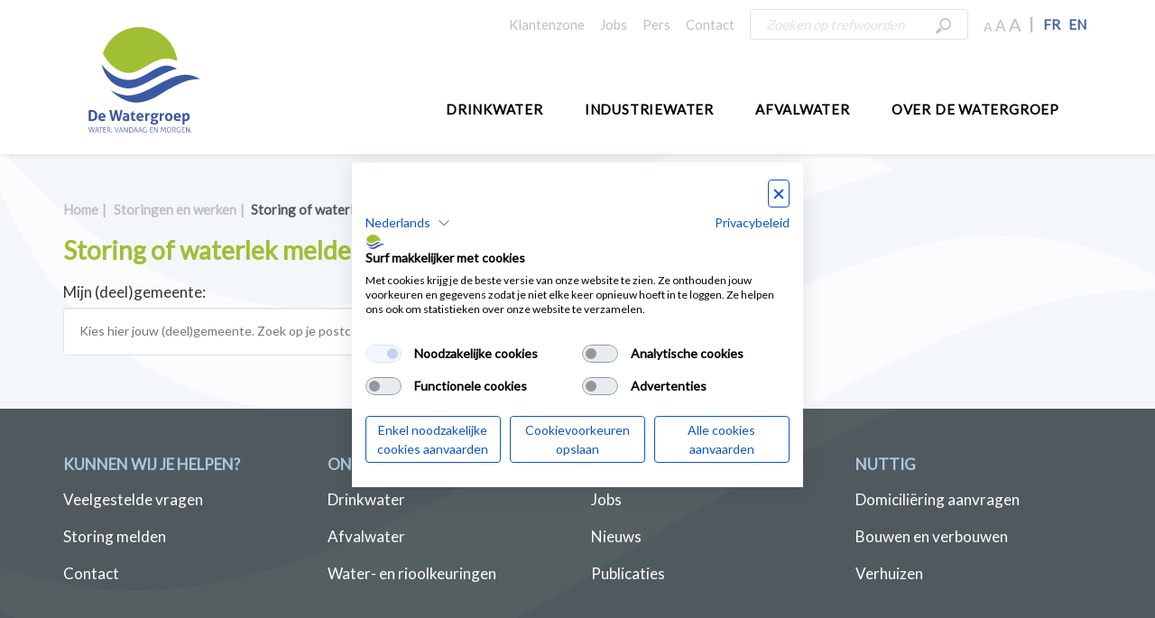

--- FILE ---
content_type: text/html; charset=utf-8
request_url: https://www.dewatergroep.be/nl-be/storingen-en-werken/storing-melden
body_size: 31815
content:
<!DOCTYPE html>
<html lang="nl">
<head>
    <meta charset="utf-8">
    <meta name="viewport" content="width=device-width, initial-scale=1.0" />
    <meta http-equiv="X-UA-Compatible" content="IE=edge" />
    <meta http-equiv="Content-type" content="text/html; charset=utf-8">
    <meta name="facebook-domain-verification" content="d3w9obxpr857u0hgphqnqsoga5c1vd" />

    <link rel="apple-touch-icon" sizes="180x180" href="/Design/icons/apple-touch-icon.png">
    <link rel="icon" type="image/png" href="/Design/icons/favicon-32x32.png" sizes="32x32">
    <link rel="icon" type="image/png" href="/Design/icons/favicon-16x16.png" sizes="16x16">
    <link rel="manifest" href="/Design/icons/manifest.json">
    
        <link rel="canonical" href="https://www.dewatergroep.be/nl-be/storingen-en-werken/storing-melden" />


    <link rel="mask-icon" href="/Design/icons/safari-pinned-tab.svg" color="#5bbad5">


    <link rel="shortcut icon" href="/Design/icons/favicon.ico">
    <meta name="msapplication-config" content="/Design/icons/browserconfig.xml">
    <meta name="theme-color" content="#a0bf35">

    <!-- Google Tag Manager -->
    <script>
        (function(w,d,s,l,i){w[l]=w[l]||[];w[l].push({'gtm.start':
                new Date().getTime(),event:'gtm.js'});var f=d.getElementsByTagName(s)[0],
                j=d.createElement(s),dl=l!='dataLayer'?'&l='+l:'';j.async=true;j.src=
                'https://www.googletagmanager.com/gtm.js?id='+i+dl;f.parentNode.insertBefore(j,f);
        })(window,document,'script','dataLayer','GTM-NMZTT2G');
    </script>
    <!-- End Google Tag Manager -->



    <title>Storing of waterlek melden | De Watergroep</title>

<meta name="description" content="" />
    <meta name="robots" content="noindex, nofollow" />





<meta property="og:site_name" content="De Watergroep" />
<meta property="og:url" content="https://www.dewatergroep.be/nl-be/storingen-en-werken/storing-melden" />
<meta property="og:title" content="Storing of waterlek melden" />
<meta property="og:type" content="article" />
<meta property="og:description" content="Via dit formulier kan je een storing of een waterlek melden." />
<meta property="og:image" />

    <link href="/Design/css/bundle.css?c=1.0.9399.15495" rel="stylesheet" />
    

</head>
<body class="">
    <!-- Google Tag Manager (noscript) -->
    <noscript>
        <iframe src="https://www.googletagmanager.com/ns.html?id=GTM-NMZTT2G" height="0" width="0" style="display: none; visibility: hidden"></iframe>
    </noscript>
    <!-- End Google Tag Manager (noscript) -->

    <header class="hidden-print">
    <div class="header-top hidden-xs">
        <div class="container">
            <div class="header-right pull-right">

<div class="authentication-header">
<form action="/storingen-en-werken/storing-melden" method="post"><input id="scController" name="scController" type="hidden" value="DWGAuthentication" /><input id="scAction" name="scAction" type="hidden" value="Login" />            <input type="hidden" name="fhController" value="DWGAuthenticationController" />
            <input type="hidden" name="fhAction" value="Login" />
            <input type="submit" value="Klantenzone">
</form></div>
<div class="top-links">
<a target="_blank" rel="noopener noreferrer" href="https://jobs.dewatergroep.be/">Jobs</a><a href="/nl-be/over-de-watergroep/organisatie/pers">Pers</a><a href="/nl-be/contact">Contact</a></div>
 
<div class="searchbox">
<form action="/storingen-en-werken/storing-melden" method="post"><input name="__RequestVerificationToken" type="hidden" value="WUygpjX6Fw0uneuUkOUqI7gXV5uUkAR6KxeMkGT_8e6iEIjWpvZSA_FyIQTCGiH_zPtg9WxxQJiNZ1YsuhyeB9x33IooMtJ5hNy1mKNSX4w1" /><input type="hidden" name="fhController" value="SearchController" /><input type="hidden" name="fhAction" value="PerformSearch" />            <div class="form-group submit-group">
                <input class="form-control" id="SearchText" name="SearchText" placeholder="Zoeken op trefwoorden" type="text" value="" />

                <button class="btn-search icon-search"></button>
            </div>
</form>
</div>
<div class="font-switcher"><a style="font-size:14px" data-font-size="14px">A</a> <a style="font-size:17px" data-font-size="17px">A</a> <a style="font-size:20px" data-font-size="20px">A</a></div>






<div class="site-languages">
                    <a role="button" data-toggle="modal" data-target="#languageswitchermodal">FR</a>
&nbsp;                        <a href="https://corporate.dewatergroep.be/en/">EN</a>
&nbsp;</div></div>
        </div>
    </div>
    <div class="header-menu">
        <div class="container">
            <div class="row">
                <div class="col-md-2 toggle-menu-bar">
                    


    <a href="https://www.dewatergroep.be/nl-be/" title="home" class="navbar-brand"><img src="/-/media/de-watergroep/logo/dwg-logo.svg?h=118&amp;iar=0&amp;w=124&amp;hash=424CA9E163D85491922EFDF097571851" alt="Logo De Watergroep" width="124" height="118" /></a>
<button type="button" class="navbar-toggle collapsed" data-toggle="collapse" data-target="#navbar" aria-expanded="false">
    <span>Menu</span>
    <span class="icon-bar"></span>
    <span class="icon-bar"></span>
    <span class="icon-bar"></span>
</button>



<a class="btn-search visible-xs"><span class="icon-search"></span></a>





<div class="site-languages-mobile">
                    <a role="button" data-toggle="modal" data-target="#languageswitchermodal">FR</a>
&nbsp;                        <a href="https://corporate.dewatergroep.be/en/">EN</a>
&nbsp;</div>
                </div>
                <div class="col-md-10">
                    
<div class="menu-links navbar-right collapse navbar-collapse" id="navbar">
    <ul class="menu-links-list">
            <li><a href="/nl-be/drinkwater">Drinkwater</a></li>
            <li><a href="/nl-be/industriewater">Industriewater</a></li>
            <li><a href="/nl-be/afvalwater">Afvalwater</a></li>
            <li><a href="/nl-be/over-de-watergroep">Over De Watergroep</a></li>
        <li class="visible-xs header-top">
            

<div class="authentication-header">
<form action="/storingen-en-werken/storing-melden" method="post"><input id="scController" name="scController" type="hidden" value="DWGAuthentication" /><input id="scAction" name="scAction" type="hidden" value="Login" />            <input type="hidden" name="fhController" value="DWGAuthenticationController" />
            <input type="hidden" name="fhAction" value="Login" />
            <input type="submit" value="Klantenzone">
</form></div>
<div class="top-links">
<a target="_blank" rel="noopener noreferrer" href="https://jobs.dewatergroep.be/">Jobs</a><a href="/nl-be/over-de-watergroep/organisatie/pers">Pers</a><a href="/nl-be/contact">Contact</a></div>

        </li>
    </ul>
</div>
                </div>
            </div>
        </div>
    </div>
</header>


    
            <div class="postcodeselector">
                <div class="modal fade" id="languageswitchermodal" tabindex="-1" role="dialog" aria-labelledby="modalLanguageSwitchLabel" aria-hidden="true">
                    <div class="modal-dialog" role="document">
                        <div class="modal-content">
                            <div class="modal-header" style="background-color: #eceff6; color: #337ab7;">
                                <h5 class="modal-title" id="modalLanguageSwitchLabel">Waar woon je/où habitez-vous?</h5>
                                <button type="button" class="close" data-dismiss="modal" aria-label="Close">
                                    <span aria-hidden="true">&times;</span>
                                </button>
                            </div>
                            <div class="modal-body">
                                <p>Selecteer hieronder jouw postcode/<span>Sélectionnez votre code postal ci-dessous</span>:</p>
                                <br />
<form action="/storingen-en-werken/storing-melden" method="post"><input id="scController" name="scController" type="hidden" value="LanguageSwitcher" /><input id="scAction" name="scAction" type="hidden" value="ValidatePostcodeSelector" /><input name="__RequestVerificationToken" type="hidden" value="jTkqPCn-y8GCBY3Y-lzLaB7Gd8SI-3LIFXM5mUGjpZQITqh1pIBLt8Rq2dQWVQ6fxM8ynSJjsY4tJGv3StI5be8r75NzMAa2_yTz2HkNozA1" /><input type="hidden" name="fhController" value="LanguageSwitcherController" /><input type="hidden" name="fhAction" value="ValidatePostcodeSelector" /><input id="currentContextPageID" name="currentContextPageID" type="hidden" value="{351ADC45-4085-4257-843F-ACB0609FCA72}" /><input id="faciliteitenGemeentenPostcodes" name="faciliteitenGemeentenPostcodes" type="hidden" value="1547, 1620, 3717, 1950, 1630, 8957, 9600, 1640, 8587, 3790, 1780, 1970, 3791, 3792, 3793, 3798, 8957" />Mijn postcode/mon code postal:                                        <input id="postcode" name="postcode" maxlength="4" class="col-xs-2" style="position: absolute; margin-left: 10px;" />
                                        <br />
                                        <a href="#" class="btn btn-sm btn-primary" data-location="postcodevalidation">Doorgaan/Continuer</a><br />
Ik woon niet in België/Je n’habite pas en Belgique<br>                                        <input type="submit" class="btn btn-sm btn-primary" value="Bedrijfsvoorstelling De Watergroep/Pr&#233;sentation de l&#39;entreprise De Watergroep" data-location="https://corporate.dewatergroep.be/fr-be/">
                                        <br />
</form>
                            </div>
                            <div class="modal-footer">
                                <button type="button" class="btn btn-secondary" data-dismiss="modal">Sluiten/Fermer</button>
                            </div>
                        </div>
                    </div>
                </div>
            </div>
            <div class="postcodeselector">
                <div class="modal fade" id="postcodeselectorKiesCorporateOfBlijfNL" tabindex="-1" role="dialog" aria-labelledby="modalPostCodeSwitchLabel" aria-hidden="true">
                    <div class="modal-dialog" role="document">
                        <div class="modal-content">
                            <div class="modal-header" style="background-color: #eceff6; color: #337ab7;">
                                <h5 class="modal-title" id="modalPostCodeSwitchLabel">Waar woon je/où habitez-vous?</h5>
                                <button type="button" class="close" data-dismiss="modal" aria-label="Close">
                                    <span aria-hidden="true">&times;</span>
                                </button>
                            </div>
                            <div class="modal-body">
                                <p>Deze postcode behoort niet tot één van de faciliteitengemeenten/Ce code postal n'appartient pas à l'une des communes à facilités!</p>
                                <br />
                                <input type="submit" class="btn btn-sm btn-primary" value="Bedrijfsvoorstelling De Watergroep/Pr&#233;sentation de l&#39;entreprise De Watergroep" data-location="https://corporate.dewatergroep.be/fr-be/">
                                <br />
                                <input type="submit" class="btn btn-sm btn-primary" value="Ga terug naar de website (Nederlands)/Retour au site (N&#233;erlandais)" data-location="this">
                                <br />
                                <br />
                                <br />
                                <br />
                                <br />
                                <br />
                            </div>
                            <div class="modal-footer">
                                <button type="button" class="btn btn-secondary" data-dismiss="modal">Sluiten/Fermer</button>
                            </div>
                        </div>
                    </div>
                </div>
            </div>


    
    <main role="main" class="container main-container">
        
<section class="section section-full ">
    <div class="row ">
    <div class="col-md-12">
        


    <div class="hidden-print hidden-xs">
        <ul id="breadcrumb-list" class="list-unstyled list-inline">
                        <li class="breadcrumb-item"><a href="/nl-be/">Home</a></li>
                        <li class="breadcrumb-item"><a href="/nl-be/storingen-en-werken">Storingen en werken</a></li>
            <li class="breadcrumb-item">Storing of waterlek melden</li>
        </ul>
    </div>

    </div>
</div><div class="row margin-bottom">
    <div class="col-md-12">
        

<div class="page-header">
    <div class="row">
        <div class="col-md-12">
            <h1 id="backToTop">
                Storing of waterlek melden
            </h1>
        </div>
    </div>
</div>


<div class="row">
    <div class="col-md-12">
        <div class="page-body rich-text-entry">
            
        </div>
    </div>
</div>




<div class="feedback-container">
</div>


<div class="location-selector-container" rel="select-location-left">
    <div class="row">
        <div class="col-md-7 col-xs-12">

            <label for="Location">Mijn (deel)gemeente:</label>

            <div data-component="select-location" class="location-selector" data-currentlocation="" data-currentlanguage="nl-BE">
                <select id="Location" name="Location" data-no_results_text="Postcode onbekend of behoort niet tot het verzorgingsgebied van De Watergroep. Surf naar www.aquaflanders.be om jouw waterbedrijf op te zoeken. Ingegeven postcode: " data-placeholder="Kies hier jouw (deel)gemeente. Zoek op je postcode of de naam van jouw (deel)gemeente." class="chosen-select" tabindex="1">
                    <option value=""></option>
                                <option  value="{B16A143A-49E6-4CE5-A241-1AA09BFC406A}" data-location-language="nl-BE" data-location-postcode="1500" data-stripped-location="Halle">1500 - Halle (Halle)</option>
                                <option  value="{DA18A536-0DAF-4FD9-B423-5F618DFA6ACD}" data-location-language="nl-BE" data-location-postcode="1501" data-stripped-location="Buizingen">1501 - Buizingen (Halle)</option>
                                <option  value="{1F7C6340-8EE2-482C-8202-80B038E39991}" data-location-language="nl-BE" data-location-postcode="1502" data-stripped-location="Lembeek">1502 - Lembeek (Halle)</option>
                                <option  value="{F7139197-DA06-4193-8C3D-15B872C4A128}" data-location-language="nl-BE" data-location-postcode="1540" data-stripped-location="Herne">1540 - Herne (Pajottegem)</option>
                                <option  value="{2348E5FA-E25D-4592-A9D7-C1B2AC270400}" data-location-language="nl-BE" data-location-postcode="1540" data-stripped-location="Herfelingen">1540 - Herfelingen (Pajottegem)</option>
                                <option  value="{196CD1BD-F820-4466-859A-06C60F2856FF}" data-location-language="nl-BE" data-location-postcode="1541" data-stripped-location="Sint-Pieters-Kapelle">1541 - Sint-Pieters-Kapelle (Pajottegem)</option>
                                <option  value="{FD9EE03F-46B6-4939-A558-BCAC75BF614D}" data-location-language="nl-BE" data-location-postcode="1547" data-stripped-location="Bever">1547 - Bever (Bever)</option>
                                <option  value="{16BE2324-2CB2-4A0E-B8D4-A369E5208014}" data-location-language="nl-BE" data-location-postcode="1560" data-stripped-location="Hoeilaart">1560 - Hoeilaart (Hoeilaart)</option>
                                <option  value="{BBDB1D6E-2827-481C-AA91-1030E68C6199}" data-location-language="nl-BE" data-location-postcode="1570" data-stripped-location="Galmaarden">1570 - Galmaarden (Pajottegem)</option>
                                <option  value="{B37873FD-E521-419A-ACC1-DA121553D7D7}" data-location-language="nl-BE" data-location-postcode="1570" data-stripped-location="Tollembeek">1570 - Tollembeek (Pajottegem)</option>
                                <option  value="{BC8A8BE2-2A03-448B-96A9-E582DB604BF3}" data-location-language="nl-BE" data-location-postcode="1570" data-stripped-location="Vollezele">1570 - Vollezele (Pajottegem)</option>
                                <option  value="{BD18CCE1-0710-4D02-B91A-32BD46C462F1}" data-location-language="nl-BE" data-location-postcode="1600" data-stripped-location="Oudenaken">1600 - Oudenaken (Sint-Pieters-Leeuw)</option>
                                <option  value="{F6D91400-5998-4A4D-A236-51198D11F920}" data-location-language="nl-BE" data-location-postcode="1600" data-stripped-location="Sint-Laureins-Berchem">1600 - Sint-Laureins-Berchem (Sint-Pieters-Leeuw)</option>
                                <option  value="{DF373EDD-8B45-4D34-AF43-9D6038288A70}" data-location-language="nl-BE" data-location-postcode="1600" data-stripped-location="Sint-Pieters-Leeuw">1600 - Sint-Pieters-Leeuw (Sint-Pieters-Leeuw)</option>
                                <option  value="{C00F587B-03D1-4B3B-9CCF-5A307C359C33}" data-location-language="nl-BE" data-location-postcode="1601" data-stripped-location="Ruisbroek">1601 - Ruisbroek (Sint-Pieters-Leeuw)</option>
                                <option  value="{16F1BD2A-083B-4667-9D8F-FCE55F003AA6}" data-location-language="nl-BE" data-location-postcode="1602" data-stripped-location="Vlezenbeek">1602 - Vlezenbeek (Sint-Pieters-Leeuw)</option>
                                <option  value="{3F283BE0-2462-47DD-ABFD-5ACB28E9384E}" data-location-language="nl-BE" data-location-postcode="1640" data-stripped-location="Sint-Genesius-Rode">1640 - Sint-Genesius-Rode (Sint-Genesius-Rode)</option>
                                <option  value="{36521860-153A-429D-A9A1-618B334CF66B}" data-location-language="nl-BE" data-location-postcode="1670" data-stripped-location="Helkruis">1670 - Helkruis (Pepingen)</option>
                                <option  value="{1D5656EF-D435-4C3E-8E49-8A37A831CDD1}" data-location-language="nl-BE" data-location-postcode="1670" data-stripped-location="Bogaarden">1670 - Bogaarden (Pepingen)</option>
                                <option  value="{AE41852B-23BF-40D9-B9F9-85EA1D31FD48}" data-location-language="nl-BE" data-location-postcode="1670" data-stripped-location="Pepingen">1670 - Pepingen (Pepingen)</option>
                                <option  value="{5131217D-1388-4CC9-AF08-EF9F30E7E249}" data-location-language="nl-BE" data-location-postcode="1671" data-stripped-location="Elingen">1671 - Elingen (Pepingen)</option>
                                <option  value="{ACA4A3E3-E3F2-4071-886F-2EA6CDBC69C0}" data-location-language="nl-BE" data-location-postcode="1673" data-stripped-location="Beert">1673 - Beert (Pepingen)</option>
                                <option  value="{DB17B38D-4F84-4332-BD02-EBA387731D4B}" data-location-language="nl-BE" data-location-postcode="1674" data-stripped-location="Bellingen">1674 - Bellingen (Pepingen)</option>
                                <option  value="{F01A85EA-3687-421A-8423-F88EE6CF63E7}" data-location-language="nl-BE" data-location-postcode="1700" data-stripped-location="Dilbeek">1700 - Dilbeek (Dilbeek)</option>
                                <option  value="{8EB36133-E50C-4B7A-8963-B2506B208046}" data-location-language="nl-BE" data-location-postcode="1700" data-stripped-location="Sint-Martens-Bodegem">1700 - Sint-Martens-Bodegem (Dilbeek)</option>
                                <option  value="{44E0E00D-6B2A-45E6-BEBF-C1EDA9EA9EEC}" data-location-language="nl-BE" data-location-postcode="1700" data-stripped-location="Sint-Ulriks-Kapelle">1700 - Sint-Ulriks-Kapelle (Dilbeek)</option>
                                <option  value="{C1AF1F4A-F90F-4B8D-9988-4D4201C699C2}" data-location-language="nl-BE" data-location-postcode="1701" data-stripped-location="Itterbeek">1701 - Itterbeek (Dilbeek)</option>
                                <option  value="{D77514FA-5A38-4112-B4E0-D9E57F92DAE5}" data-location-language="nl-BE" data-location-postcode="1702" data-stripped-location="Groot-Bijgaarden">1702 - Groot-Bijgaarden (Dilbeek)</option>
                                <option  value="{86CD97CD-D93B-4144-86B7-8E9BC5EF4266}" data-location-language="nl-BE" data-location-postcode="1703" data-stripped-location="Schepdaal">1703 - Schepdaal (Dilbeek)</option>
                                <option  value="{8E62E955-A702-460A-8FE1-A3C1B829602D}" data-location-language="nl-BE" data-location-postcode="1740" data-stripped-location="Ternat">1740 - Ternat (Ternat)</option>
                                <option  value="{1E16F562-9445-4C96-BC6F-619C5F5DF0AD}" data-location-language="nl-BE" data-location-postcode="1741" data-stripped-location="Wambeek">1741 - Wambeek (Ternat)</option>
                                <option  value="{ACED75D0-8B4A-4A92-9593-7FE081FF38FC}" data-location-language="nl-BE" data-location-postcode="1745" data-stripped-location="Mazenzele">1745 - Mazenzele (Opwijk)</option>
                                <option  value="{50846A3B-EDF0-4F5C-A13F-C33524314EDD}" data-location-language="nl-BE" data-location-postcode="1745" data-stripped-location="Opwijk">1745 - Opwijk (Opwijk)</option>
                                <option  value="{45CBC127-8526-4917-A1E9-8337DE8C14E0}" data-location-language="nl-BE" data-location-postcode="1750" data-stripped-location="Sint-Martens-Lennik">1750 - Sint-Martens-Lennik (Lennik)</option>
                                <option  value="{893C19AE-3630-440A-987E-F92398896501}" data-location-language="nl-BE" data-location-postcode="1750" data-stripped-location="Sint-Kwintens-Lennik">1750 - Sint-Kwintens-Lennik (Lennik)</option>
                                <option  value="{B86BF29F-A9C8-4614-907C-A95FDDDA9E18}" data-location-language="nl-BE" data-location-postcode="1750" data-stripped-location="Gaasbeek">1750 - Gaasbeek (Lennik)</option>
                                <option  value="{081DB3D0-56DA-4CDD-898A-74C3C4A6B8DF}" data-location-language="nl-BE" data-location-postcode="1755" data-stripped-location="Gooik">1755 - Gooik (Pajottegem)</option>
                                <option  value="{F83CC29D-9A70-4232-9CE7-52D0859212B5}" data-location-language="nl-BE" data-location-postcode="1755" data-stripped-location="Oetingen">1755 - Oetingen (Pajottegem)</option>
                                <option  value="{7F3B5465-521F-44FE-8C79-AF46657B0AEA}" data-location-language="nl-BE" data-location-postcode="1755" data-stripped-location="Kester">1755 - Kester (Pajottegem)</option>
                                <option  value="{8E1CDD51-B5C3-47CE-B928-D47D9765D68D}" data-location-language="nl-BE" data-location-postcode="1755" data-stripped-location="Leerbeek">1755 - Leerbeek (Pajottegem)</option>
                                <option  value="{E939D106-C710-4073-AE96-484F7D5E570F}" data-location-language="nl-BE" data-location-postcode="1760" data-stripped-location="Roosdaal">1760 - Roosdaal (Roosdaal)</option>
                                <option  value="{C080E566-3D74-4C07-B272-09FB83630E8A}" data-location-language="nl-BE" data-location-postcode="1760" data-stripped-location="Strijtem">1760 - Strijtem (Roosdaal)</option>
                                <option  value="{C4DBF461-BEB3-4219-BD11-9881B84ECC5C}" data-location-language="nl-BE" data-location-postcode="1760" data-stripped-location="O.-L.-V.-Lombeek">1760 - O.-L.-V.-Lombeek (Roosdaal)</option>
                                <option  value="{74E7DD07-378B-456E-AF40-CBF0274E4B32}" data-location-language="nl-BE" data-location-postcode="1760" data-stripped-location="Pamel">1760 - Pamel (Roosdaal)</option>
                                <option  value="{51F3CF2A-6391-46D0-8ED7-2062D822C900}" data-location-language="nl-BE" data-location-postcode="1761" data-stripped-location="Borchtlombeek">1761 - Borchtlombeek (Roosdaal)</option>
                                <option  value="{D3A85CC4-C3C4-4042-AE9B-B94528D8F0EF}" data-location-language="nl-BE" data-location-postcode="1770" data-stripped-location="Liedekerke">1770 - Liedekerke (Liedekerke)</option>
                                <option  value="{3DF08F3B-018C-45C3-BE0B-2E2B390CD3CB}" data-location-language="nl-BE" data-location-postcode="1785" data-stripped-location="Peizegem">1785 - Peizegem (Merchtem)</option>
                                <option  value="{D9E2FA90-2849-4327-98E1-F1AE334D52B4}" data-location-language="nl-BE" data-location-postcode="1785" data-stripped-location="Hamme">1785 - Hamme (Merchtem)</option>
                                <option  value="{F0F85298-DEA9-4BB8-B82A-E8BE7848A25C}" data-location-language="nl-BE" data-location-postcode="1785" data-stripped-location="Merchtem">1785 - Merchtem (Merchtem)</option>
                                <option  value="{59AE9A3A-CDAB-440A-9C07-9A7F7FD5869A}" data-location-language="nl-BE" data-location-postcode="1785" data-stripped-location="Brussegem">1785 - Brussegem (Merchtem)</option>
                                <option  value="{2E426AA6-A0E0-403E-9F09-2E5233CDF2DB}" data-location-language="nl-BE" data-location-postcode="1800" data-stripped-location="Peutie">1800 - Peutie (Vilvoorde)</option>
                                <option  value="{C82710E5-E034-4DA8-9A20-47E01D0C5BFD}" data-location-language="nl-BE" data-location-postcode="1800" data-stripped-location="Vilvoorde">1800 - Vilvoorde (Vilvoorde)</option>
                                <option  value="{3FA73B61-7225-4A43-9404-190AA6A47F96}" data-location-language="nl-BE" data-location-postcode="1820" data-stripped-location="Perk">1820 - Perk (Steenokkerzeel)</option>
                                <option  value="{C9041D57-9A42-4545-8B7D-E8E41BBD6233}" data-location-language="nl-BE" data-location-postcode="1820" data-stripped-location="Steenokkerzeel">1820 - Steenokkerzeel (Steenokkerzeel)</option>
                                <option  value="{AB61AB6E-F398-42A6-A3C9-A967A94068C3}" data-location-language="nl-BE" data-location-postcode="1820" data-stripped-location="Melsbroek">1820 - Melsbroek (Steenokkerzeel)</option>
                                <option  value="{5CFB29AC-FE75-4281-BD8D-AFDE73B27CAD}" data-location-language="nl-BE" data-location-postcode="1840" data-stripped-location="Londerzeel">1840 - Londerzeel (Londerzeel)</option>
                                <option  value="{583F26F7-04DA-49F4-85F3-C14C13D8B9C9}" data-location-language="nl-BE" data-location-postcode="1840" data-stripped-location="Steenhuffel">1840 - Steenhuffel (Londerzeel)</option>
                                <option  value="{1CA978A7-EBBC-4285-BED7-6AC82EBA9ACC}" data-location-language="nl-BE" data-location-postcode="1840" data-stripped-location="Malderen">1840 - Malderen (Londerzeel)</option>
                                <option  value="{0B6AFE95-6FE1-4EBB-BDC6-909D8204A087}" data-location-language="nl-BE" data-location-postcode="1850" data-stripped-location="Grimbergen">1850 - Grimbergen (Grimbergen)</option>
                                <option  value="{54A6BEB2-85A9-48B8-98C7-61EBF924096D}" data-location-language="nl-BE" data-location-postcode="1851" data-stripped-location="Humbeek">1851 - Humbeek (Grimbergen)</option>
                                <option  value="{6EAE14BE-87EA-4BDD-B632-28FD707C58F6}" data-location-language="nl-BE" data-location-postcode="1852" data-stripped-location="Beigem">1852 - Beigem (Grimbergen)</option>
                                <option  value="{F3FFFA1C-01D9-47F7-A598-5F3EFD20D712}" data-location-language="nl-BE" data-location-postcode="1853" data-stripped-location="Strombeek-Bever">1853 - Strombeek-Bever (Grimbergen)</option>
                                <option  value="{5350E397-5E40-4FCC-877E-6C40568DC156}" data-location-language="nl-BE" data-location-postcode="1860" data-stripped-location="Meise">1860 - Meise (Meise)</option>
                                <option  value="{4440B5E4-34AF-4ABE-8F22-B37C00AF8695}" data-location-language="nl-BE" data-location-postcode="1861" data-stripped-location="Wolvertem">1861 - Wolvertem (Meise)</option>
                                <option  value="{64F95CD1-5688-4E1A-B274-5F6E320F15BE}" data-location-language="nl-BE" data-location-postcode="1880" data-stripped-location="Kapelle-op-den-Bos">1880 - Kapelle-op-den-Bos (Kapelle-op-den-Bos)</option>
                                <option  value="{85B56707-077B-4C8C-B841-3F10F492C771}" data-location-language="nl-BE" data-location-postcode="1880" data-stripped-location="Ramsdonk">1880 - Ramsdonk (Kapelle-op-den-Bos)</option>
                                <option  value="{BA36DFDD-D242-4466-9C85-99B1A531BD96}" data-location-language="nl-BE" data-location-postcode="1880" data-stripped-location="Nieuwenrode">1880 - Nieuwenrode (Kapelle-op-den-Bos)</option>
                                <option  value="{29BA9E50-02D4-4224-A9C2-F7B11DB44DA1}" data-location-language="nl-BE" data-location-postcode="1910" data-stripped-location="Kampenhout">1910 - Kampenhout (Kampenhout)</option>
                                <option  value="{F870686C-9F79-407C-AE95-0C3ADB054D59}" data-location-language="nl-BE" data-location-postcode="1910" data-stripped-location="Berg">1910 - Berg (Kampenhout)</option>
                                <option  value="{505363A9-E1D8-46FC-9BF2-8704692E467F}" data-location-language="nl-BE" data-location-postcode="1910" data-stripped-location="Buken">1910 - Buken (Kampenhout)</option>
                                <option  value="{326A0804-9CE8-41B4-B3D5-D371EBF2071A}" data-location-language="nl-BE" data-location-postcode="1910" data-stripped-location="Nederokkerzeel">1910 - Nederokkerzeel (Kampenhout)</option>
                                <option  value="{F2C258FD-ADA2-4CFA-BF3B-FF88BA21A2C7}" data-location-language="nl-BE" data-location-postcode="1950" data-stripped-location="Kraainem">1950 - Kraainem (Kraainem)</option>
                                <option  value="{FD5B5B82-7BE2-4E48-9B7F-5F28F4F10017}" data-location-language="nl-BE" data-location-postcode="1970" data-stripped-location="Wezembeek-Oppem">1970 - Wezembeek-Oppem (Wezembeek-Oppem)</option>
                                <option  value="{B4AA0BFE-054F-4207-BB78-54043B3367D8}" data-location-language="nl-BE" data-location-postcode="1980" data-stripped-location="Zemst">1980 - Zemst (Zemst)</option>
                                <option  value="{A92620F9-325C-49C7-B52A-97217BC18CB2}" data-location-language="nl-BE" data-location-postcode="1980" data-stripped-location="Eppegem">1980 - Eppegem (Zemst)</option>
                                <option  value="{463492C1-9503-42B4-AFDF-3260EEA4AD09}" data-location-language="nl-BE" data-location-postcode="1981" data-stripped-location="Hofstade">1981 - Hofstade (Zemst)</option>
                                <option  value="{8ED4FB21-6814-47C0-AD60-437C2A52C435}" data-location-language="nl-BE" data-location-postcode="1982" data-stripped-location="Weerde">1982 - Weerde (Zemst)</option>
                                <option  value="{B61722FD-172D-4061-B73E-F7E75A0AA6A2}" data-location-language="nl-BE" data-location-postcode="1982" data-stripped-location="Elewijt">1982 - Elewijt (Zemst)</option>
                                <option  value="{D5DEC0AC-2B8D-4E36-BD8F-98687C909CA3}" data-location-language="nl-BE" data-location-postcode="3000" data-stripped-location="Korbeek-Lo">3000 - Korbeek-Lo (Leuven)</option>
                                <option  value="{16B539F6-584D-4675-9E3F-4E14A6EBBC72}" data-location-language="nl-BE" data-location-postcode="3000" data-stripped-location="Leuven">3000 - Leuven (Leuven)</option>
                                <option  value="{F14701E5-1D84-4A33-9186-11E59A7310CD}" data-location-language="nl-BE" data-location-postcode="3001" data-stripped-location="Heverlee">3001 - Heverlee (Leuven)</option>
                                <option  value="{4268B4D2-75B0-44D8-8533-72009573C2AB}" data-location-language="nl-BE" data-location-postcode="3010" data-stripped-location="Kessel-Lo">3010 - Kessel-Lo (Leuven)</option>
                                <option  value="{6539C912-D1A9-4C28-B677-DF8E623A481A}" data-location-language="nl-BE" data-location-postcode="3012" data-stripped-location="Wilsele">3012 - Wilsele (Leuven)</option>
                                <option  value="{8794979A-D725-448C-BAA2-A2CD2B57284E}" data-location-language="nl-BE" data-location-postcode="3018" data-stripped-location="Wijgmaal">3018 - Wijgmaal (Leuven)</option>
                                <option  value="{50B7FCAB-979B-49EE-811A-48299F76D837}" data-location-language="nl-BE" data-location-postcode="3020" data-stripped-location="Veltem-Beisem">3020 - Veltem-Beisem (Herent)</option>
                                <option  value="{1296D68C-19B9-4601-B37C-29B4F7EEB4BE}" data-location-language="nl-BE" data-location-postcode="3020" data-stripped-location="Winksele">3020 - Winksele (Herent)</option>
                                <option  value="{135D3E5E-9BF3-4E27-824E-C68EB294AA54}" data-location-language="nl-BE" data-location-postcode="3020" data-stripped-location="Herent">3020 - Herent (Herent)</option>
                                <option  value="{2475FA9F-5EAB-434A-AA05-70C3F46764A9}" data-location-language="nl-BE" data-location-postcode="3040" data-stripped-location="Neerijse">3040 - Neerijse (Huldenberg)</option>
                                <option  value="{57D08418-66A7-4FBB-9870-552C01DCD743}" data-location-language="nl-BE" data-location-postcode="3040" data-stripped-location="Huldenberg">3040 - Huldenberg (Huldenberg)</option>
                                <option  value="{60A4D831-65AB-4342-82D3-C3AB2248C87A}" data-location-language="nl-BE" data-location-postcode="3040" data-stripped-location="Ottenburg">3040 - Ottenburg (Huldenberg)</option>
                                <option  value="{AE5BAB2E-D7CD-4123-8BD5-A3E57ECB1931}" data-location-language="nl-BE" data-location-postcode="3040" data-stripped-location="Sint-Agatha-Rode">3040 - Sint-Agatha-Rode (Huldenberg)</option>
                                <option  value="{A32C3D1D-E9BB-4DDC-969D-89CFEE01CBEE}" data-location-language="nl-BE" data-location-postcode="3040" data-stripped-location="Loonbeek">3040 - Loonbeek (Huldenberg)</option>
                                <option  value="{A13BB8D9-2C31-44E2-9752-D97A4CDC3DB8}" data-location-language="nl-BE" data-location-postcode="3050" data-stripped-location="Oud-Heverlee">3050 - Oud-Heverlee (Oud-Heverlee)</option>
                                <option  value="{399D1673-76A3-4E04-BE04-7C5DC91049B8}" data-location-language="nl-BE" data-location-postcode="3051" data-stripped-location="Sint-Joris-Weert">3051 - Sint-Joris-Weert (Oud-Heverlee)</option>
                                <option  value="{E6D50477-5C4E-4277-AA15-6FD770B8971B}" data-location-language="nl-BE" data-location-postcode="3052" data-stripped-location="Blanden">3052 - Blanden (Oud-Heverlee)</option>
                                <option  value="{1CB96C5D-C3E3-4C9A-BE19-A894CEFFB9B8}" data-location-language="nl-BE" data-location-postcode="3053" data-stripped-location="Haasrode">3053 - Haasrode (Oud-Heverlee)</option>
                                <option  value="{79008959-1B2F-46CC-8AFB-95EBB074F635}" data-location-language="nl-BE" data-location-postcode="3054" data-stripped-location="Vaalbeek">3054 - Vaalbeek (Oud-Heverlee)</option>
                                <option  value="{B9D0A217-4EED-4FB2-A154-6BAB82C9AF1F}" data-location-language="nl-BE" data-location-postcode="3060" data-stripped-location="Korbeek-Dijle">3060 - Korbeek-Dijle (Bertem)</option>
                                <option  value="{40811009-4208-47CB-9502-E81B4C4FCC37}" data-location-language="nl-BE" data-location-postcode="3060" data-stripped-location="Bertem">3060 - Bertem (Bertem)</option>
                                <option  value="{4B7B781D-4AE0-4593-8869-659CB4540235}" data-location-language="nl-BE" data-location-postcode="3061" data-stripped-location="Leefdaal">3061 - Leefdaal (Bertem)</option>
                                <option  value="{9CA668A1-CB1E-4BCE-BA35-F73FE1FAED90}" data-location-language="nl-BE" data-location-postcode="3070" data-stripped-location="Kortenberg">3070 - Kortenberg (Kortenberg)</option>
                                <option  value="{2F4D5F0A-EDA5-43D7-A0F5-B5F9AE0DEDCF}" data-location-language="nl-BE" data-location-postcode="3071" data-stripped-location="Erps-Kwerps">3071 - Erps-Kwerps (Kortenberg)</option>
                                <option  value="{5D43F710-EC21-41C4-B0A8-30B8F2892DF4}" data-location-language="nl-BE" data-location-postcode="3078" data-stripped-location="Meerbeek">3078 - Meerbeek (Kortenberg)</option>
                                <option  value="{2B44B933-677F-4C24-8BE4-AB93E4685BEB}" data-location-language="nl-BE" data-location-postcode="3078" data-stripped-location="Everberg">3078 - Everberg (Kortenberg)</option>
                                <option  value="{9F122FF0-168D-4005-91DC-A680DA55870A}" data-location-language="nl-BE" data-location-postcode="3080" data-stripped-location="Duisburg">3080 - Duisburg (Tervuren)</option>
                                <option  value="{F588FECC-B627-4F6B-91FC-91E134B2970B}" data-location-language="nl-BE" data-location-postcode="3080" data-stripped-location="Tervuren">3080 - Tervuren (Tervuren)</option>
                                <option  value="{12E85891-F069-46EA-A28E-76309590B604}" data-location-language="nl-BE" data-location-postcode="3080" data-stripped-location="Vossem">3080 - Vossem (Tervuren)</option>
                                <option  value="{9871DE7B-CFAB-471A-81DD-61B2925CDB7B}" data-location-language="nl-BE" data-location-postcode="3090" data-stripped-location="Overijse">3090 - Overijse (Overijse)</option>
                                <option  value="{3BD6D18F-0F3B-4FE4-AA19-B4FCBAFFEF26}" data-location-language="nl-BE" data-location-postcode="3110" data-stripped-location="Rotselaar">3110 - Rotselaar (Rotselaar)</option>
                                <option  value="{B19415DB-65C1-4251-B3CB-D446353C19F5}" data-location-language="nl-BE" data-location-postcode="3111" data-stripped-location="Wezemaal">3111 - Wezemaal (Rotselaar)</option>
                                <option  value="{52454379-6DBA-4CB5-9D65-8F8AA03DF29D}" data-location-language="nl-BE" data-location-postcode="3118" data-stripped-location="Werchter">3118 - Werchter (Rotselaar)</option>
                                <option  value="{41104386-4747-481D-8E37-F70FB22CC110}" data-location-language="nl-BE" data-location-postcode="3120" data-stripped-location="Tremelo">3120 - Tremelo (Tremelo)</option>
                                <option  value="{E5A9473D-823E-4812-B3E8-7B4D7B67B959}" data-location-language="nl-BE" data-location-postcode="3128" data-stripped-location="Baal">3128 - Baal (Tremelo)</option>
                                <option  value="{C01B04C0-119A-472D-A8BC-1DDE2D843AE0}" data-location-language="nl-BE" data-location-postcode="3130" data-stripped-location="Betekom">3130 - Betekom (Begijnendijk)</option>
                                <option  value="{357EC395-3CA1-4ED1-ABD4-583760CCD146}" data-location-language="nl-BE" data-location-postcode="3130" data-stripped-location="Begijnendijk">3130 - Begijnendijk (Begijnendijk)</option>
                                <option  value="{3EEA591C-728F-47E9-9E41-C293F54FEE1B}" data-location-language="nl-BE" data-location-postcode="3140" data-stripped-location="Keerbergen">3140 - Keerbergen (Keerbergen)</option>
                                <option  value="{EF6FC08D-6B50-4735-8E20-DF7F8595C63E}" data-location-language="nl-BE" data-location-postcode="3150" data-stripped-location="Tildonk">3150 - Tildonk (Haacht)</option>
                                <option  value="{877385A2-3712-4FA5-9F0C-3D64F1BA698C}" data-location-language="nl-BE" data-location-postcode="3150" data-stripped-location="Haacht">3150 - Haacht (Haacht)</option>
                                <option  value="{FC1398D2-A926-46AD-811E-89842807B5B1}" data-location-language="nl-BE" data-location-postcode="3150" data-stripped-location="Wespelaar">3150 - Wespelaar (Haacht)</option>
                                <option  value="{49C60EBF-2DF9-459A-9445-B1BADA4F99A4}" data-location-language="nl-BE" data-location-postcode="3190" data-stripped-location="Boortmeerbeek">3190 - Boortmeerbeek (Boortmeerbeek)</option>
                                <option  value="{0685123E-3DC7-42BA-86ED-FD42436C9B7A}" data-location-language="nl-BE" data-location-postcode="3191" data-stripped-location="Hever">3191 - Hever (Boortmeerbeek)</option>
                                <option  value="{BD5DB54C-8443-4389-80C7-6D5033C45EAE}" data-location-language="nl-BE" data-location-postcode="3200" data-stripped-location="Gelrode">3200 - Gelrode (Aarschot)</option>
                                <option  value="{AB143CB4-33DB-484F-9C68-AB5756F08706}" data-location-language="nl-BE" data-location-postcode="3200" data-stripped-location="Aarschot">3200 - Aarschot (Aarschot)</option>
                                <option  value="{1741370D-E2F2-4181-8885-F2F9E6D5BDD9}" data-location-language="nl-BE" data-location-postcode="3201" data-stripped-location="Langdorp">3201 - Langdorp (Aarschot)</option>
                                <option  value="{550F287D-DA72-497C-AEB4-479C4858DE18}" data-location-language="nl-BE" data-location-postcode="3202" data-stripped-location="Rillaar">3202 - Rillaar (Aarschot)</option>
                                <option  value="{4E633DA1-298A-40A4-A65F-4D2A55AC276A}" data-location-language="nl-BE" data-location-postcode="3210" data-stripped-location="Linden">3210 - Linden (Lubbeek)</option>
                                <option  value="{178B74CE-5A98-4A31-858F-F6466DD67628}" data-location-language="nl-BE" data-location-postcode="3210" data-stripped-location="Lubbeek">3210 - Lubbeek (Lubbeek)</option>
                                <option  value="{05A78B85-349C-4BF7-8A5A-D7869AAAB562}" data-location-language="nl-BE" data-location-postcode="3211" data-stripped-location="Binkom">3211 - Binkom (Lubbeek)</option>
                                <option  value="{4430D6CF-686B-4CFC-9BA1-544F37B525CA}" data-location-language="nl-BE" data-location-postcode="3212" data-stripped-location="Pellenberg">3212 - Pellenberg (Lubbeek)</option>
                                <option  value="{CDB1F37D-8AAF-438C-94A3-ED17245BE2AA}" data-location-language="nl-BE" data-location-postcode="3220" data-stripped-location="Sint-Pieters-Rode">3220 - Sint-Pieters-Rode (Holsbeek)</option>
                                <option  value="{57770097-8F44-4438-A864-48D5BC404725}" data-location-language="nl-BE" data-location-postcode="3220" data-stripped-location="Holsbeek">3220 - Holsbeek (Holsbeek)</option>
                                <option  value="{13C22004-A089-4D7C-B766-10A3DEF9CEF5}" data-location-language="nl-BE" data-location-postcode="3220" data-stripped-location="Kortrijk-Dutsel">3220 - Kortrijk-Dutsel (Holsbeek)</option>
                                <option  value="{95878923-4AF1-475E-938C-C245231CDCFE}" data-location-language="nl-BE" data-location-postcode="3221" data-stripped-location="Nieuwrode">3221 - Nieuwrode (Holsbeek)</option>
                                <option  value="{65610060-9FE1-40CA-B362-1DA1C0D84ECA}" data-location-language="nl-BE" data-location-postcode="3270" data-stripped-location="Scherpenheuvel">3270 - Scherpenheuvel (Scherpenheuvel-Zichem)</option>
                                <option  value="{1C7EF7DB-FD29-427F-AC67-59E48F300162}" data-location-language="nl-BE" data-location-postcode="3271" data-stripped-location="Zichem - gedeelte Kaggevinne">3271 - Zichem - gedeelte Kaggevinne (Scherpenheuvel-Zichem)</option>
                                <option  value="{00B4B6C2-DA86-484D-BC8F-9864DB3A0535}" data-location-language="nl-BE" data-location-postcode="3271" data-stripped-location="Averbode">3271 - Averbode (Scherpenheuvel-Zichem)</option>
                                <option  value="{64290AAE-822F-4DC7-BF62-CC5CC2B890EF}" data-location-language="nl-BE" data-location-postcode="3272" data-stripped-location="Testelt">3272 - Testelt (Scherpenheuvel-Zichem)</option>
                                <option  value="{EDF9E4C0-DBAB-448D-8769-1F18BABA568A}" data-location-language="nl-BE" data-location-postcode="3272" data-stripped-location="Messelbroek">3272 - Messelbroek (Scherpenheuvel-Zichem)</option>
                                <option  value="{9B071A71-BC15-402F-9648-72DFD08FCD3F}" data-location-language="nl-BE" data-location-postcode="3290" data-stripped-location="Deurne">3290 - Deurne (Diest)</option>
                                <option  value="{097049E4-0763-4674-9D9D-D8DAA7DF942F}" data-location-language="nl-BE" data-location-postcode="3290" data-stripped-location="Diest">3290 - Diest (Diest)</option>
                                <option  value="{FBAE31F4-D8ED-4BAE-9C27-9A69BBC782CA}" data-location-language="nl-BE" data-location-postcode="3290" data-stripped-location="Schaffen">3290 - Schaffen (Diest)</option>
                                <option  value="{6EB80AA9-3CA6-4FD5-B90A-6D5F49E2B2E4}" data-location-language="nl-BE" data-location-postcode="3290" data-stripped-location="Webbekom">3290 - Webbekom (Diest)</option>
                                <option  value="{7F1E752B-CDFC-4E98-93F7-A0D4425EB497}" data-location-language="nl-BE" data-location-postcode="3293" data-stripped-location="Kaggevinne">3293 - Kaggevinne (Diest)</option>
                                <option  value="{52BDBF4F-2A4E-4D0F-A33A-1EA0E3D94301}" data-location-language="nl-BE" data-location-postcode="3294" data-stripped-location="Molenstede">3294 - Molenstede (Diest)</option>
                                <option  value="{AFDEE08E-5CCC-4BB2-9FCA-DE32B154BF44}" data-location-language="nl-BE" data-location-postcode="3300" data-stripped-location="Vissenaken">3300 - Vissenaken (Tienen)</option>
                                <option  value="{38F10F29-D5A6-4256-AD86-D11836ACA5A0}" data-location-language="nl-BE" data-location-postcode="3300" data-stripped-location="Bost">3300 - Bost (Tienen)</option>
                                <option  value="{C4B2565A-B7F3-4DD7-B170-B270A7D4FFA3}" data-location-language="nl-BE" data-location-postcode="3300" data-stripped-location="Goetsenhoven">3300 - Goetsenhoven (Tienen)</option>
                                <option  value="{DC46C528-F0D1-42B2-90A9-7E261E9014DD}" data-location-language="nl-BE" data-location-postcode="3300" data-stripped-location="Hakendover">3300 - Hakendover (Tienen)</option>
                                <option  value="{85D4F66C-EEDB-471F-827B-999B5CB1D752}" data-location-language="nl-BE" data-location-postcode="3300" data-stripped-location="Sint-Margriete-Houtem">3300 - Sint-Margriete-Houtem (Tienen)</option>
                                <option  value="{2C3522F9-4B0B-4487-A6C2-65ABEEE5CED7}" data-location-language="nl-BE" data-location-postcode="3300" data-stripped-location="Kumtich">3300 - Kumtich (Tienen)</option>
                                <option  value="{F5A28504-3D9A-46B7-9035-29B7EF643621}" data-location-language="nl-BE" data-location-postcode="3300" data-stripped-location="Oplinter">3300 - Oplinter (Tienen)</option>
                                <option  value="{17AC0A03-68DF-47AE-BA20-1657D26FDA1E}" data-location-language="nl-BE" data-location-postcode="3300" data-stripped-location="Tienen">3300 - Tienen (Tienen)</option>
                                <option  value="{AC692C41-29DD-4958-A38C-EC6377378D15}" data-location-language="nl-BE" data-location-postcode="3300" data-stripped-location="Oorbeek">3300 - Oorbeek (Tienen)</option>
                                <option  value="{F70C6013-03CF-43ED-844A-0473D022F176}" data-location-language="nl-BE" data-location-postcode="3320" data-stripped-location="Hoegaarden">3320 - Hoegaarden (Hoegaarden)</option>
                                <option  value="{99695196-4AF9-4663-9DA7-73AA3DE6C14C}" data-location-language="nl-BE" data-location-postcode="3320" data-stripped-location="Meldert">3320 - Meldert (Hoegaarden)</option>
                                <option  value="{C1353672-BCD9-4659-BA0E-AD5E4EA3A20F}" data-location-language="nl-BE" data-location-postcode="3321" data-stripped-location="Outgaarden">3321 - Outgaarden (Hoegaarden)</option>
                                <option  value="{8E49C9EE-3382-47D5-9942-4743761CA4E5}" data-location-language="nl-BE" data-location-postcode="3350" data-stripped-location="Overhespen">3350 - Overhespen (Linter)</option>
                                <option  value="{182ECFB8-1ABB-41D2-9AC8-31CCF427F182}" data-location-language="nl-BE" data-location-postcode="3350" data-stripped-location="Wommersom">3350 - Wommersom (Linter)</option>
                                <option  value="{BDE1B5B4-1207-444B-9A4F-E4B4862BA136}" data-location-language="nl-BE" data-location-postcode="3350" data-stripped-location="Orsmaal-Gussenhoven">3350 - Orsmaal-Gussenhoven (Linter)</option>
                                <option  value="{B4A25F75-440E-4AA0-8281-713E777C2F07}" data-location-language="nl-BE" data-location-postcode="3350" data-stripped-location="Drieslinter">3350 - Drieslinter (Linter)</option>
                                <option  value="{B80C20ED-0E18-47C8-AE60-B96A33CDBE64}" data-location-language="nl-BE" data-location-postcode="3350" data-stripped-location="Linter">3350 - Linter (Linter)</option>
                                <option  value="{1025BB42-7437-49AD-92C2-71D7F0549FBE}" data-location-language="nl-BE" data-location-postcode="3350" data-stripped-location="Melkwezer">3350 - Melkwezer (Linter)</option>
                                <option  value="{4A147D2D-69E8-45BE-9874-C68CF087431E}" data-location-language="nl-BE" data-location-postcode="3350" data-stripped-location="Neerhespen">3350 - Neerhespen (Linter)</option>
                                <option  value="{6E7FD294-62D3-49E8-BC3B-A2F568272FF6}" data-location-language="nl-BE" data-location-postcode="3350" data-stripped-location="Neerlinter">3350 - Neerlinter (Linter)</option>
                                <option  value="{10227C62-944D-45E4-8CFE-E17324E38C3F}" data-location-language="nl-BE" data-location-postcode="3360" data-stripped-location="Opvelp">3360 - Opvelp (Bierbeek)</option>
                                <option  value="{E90AD04F-D69A-4EA2-AE70-94090CE3ECB0}" data-location-language="nl-BE" data-location-postcode="3360" data-stripped-location="Korbeek-Lo">3360 - Korbeek-Lo (Bierbeek)</option>
                                <option  value="{C1113C04-F5F6-44EA-B4E4-83C688F97F61}" data-location-language="nl-BE" data-location-postcode="3360" data-stripped-location="Lovenjoel">3360 - Lovenjoel (Bierbeek)</option>
                                <option  value="{6A76E6D2-A007-4969-9B9C-713B49A821D9}" data-location-language="nl-BE" data-location-postcode="3360" data-stripped-location="Bierbeek">3360 - Bierbeek (Bierbeek)</option>
                                <option  value="{24995A0E-AE06-4DA6-A408-EBA10B3E286B}" data-location-language="nl-BE" data-location-postcode="3370" data-stripped-location="Vertrijk">3370 - Vertrijk (Boutersem)</option>
                                <option  value="{E60DF042-FA7B-46EC-A8FB-1F28714B8BCF}" data-location-language="nl-BE" data-location-postcode="3370" data-stripped-location="Boutersem">3370 - Boutersem (Boutersem)</option>
                                <option  value="{31A983BF-C53E-4004-9160-052742DCFD4E}" data-location-language="nl-BE" data-location-postcode="3370" data-stripped-location="Kerkom">3370 - Kerkom (Boutersem)</option>
                                <option  value="{3DA9208D-3873-489B-82D4-C382FF877131}" data-location-language="nl-BE" data-location-postcode="3370" data-stripped-location="Neervelp">3370 - Neervelp (Boutersem)</option>
                                <option  value="{0106E349-2F7F-4783-B665-D69DD2A4AB7F}" data-location-language="nl-BE" data-location-postcode="3370" data-stripped-location="Roosbeek">3370 - Roosbeek (Boutersem)</option>
                                <option  value="{37A0DE9A-0421-4076-B8CC-70CA8980EB04}" data-location-language="nl-BE" data-location-postcode="3370" data-stripped-location="Willebringen">3370 - Willebringen (Boutersem)</option>
                                <option  value="{D95D0028-7EF9-4B82-9AA2-4C6569AE3B7E}" data-location-language="nl-BE" data-location-postcode="3380" data-stripped-location="Glabbeek-Zuurbemde">3380 - Glabbeek-Zuurbemde (Glabbeek)</option>
                                <option  value="{EDE6286E-F340-413E-80C1-C984584F97B1}" data-location-language="nl-BE" data-location-postcode="3380" data-stripped-location="Bunsbeek">3380 - Bunsbeek (Glabbeek)</option>
                                <option  value="{7B5C2111-40B1-4203-9088-16A21206DDB7}" data-location-language="nl-BE" data-location-postcode="3381" data-stripped-location="Kapellen">3381 - Kapellen (Glabbeek)</option>
                                <option  value="{D764A894-4CCC-4CEB-B2B8-6FCF582891DD}" data-location-language="nl-BE" data-location-postcode="3384" data-stripped-location="Attenrode">3384 - Attenrode (Glabbeek)</option>
                                <option  value="{269839BE-6659-44CF-8F20-646299309507}" data-location-language="nl-BE" data-location-postcode="3390" data-stripped-location="Houwaart">3390 - Houwaart (Tielt-Winge)</option>
                                <option  value="{7D4BD75C-A424-4DFC-AC8A-D5E5ED4ED51B}" data-location-language="nl-BE" data-location-postcode="3390" data-stripped-location="Sint-Joris-Winge">3390 - Sint-Joris-Winge (Tielt-Winge)</option>
                                <option  value="{9550530F-024F-4FDE-84B6-A23B95405674}" data-location-language="nl-BE" data-location-postcode="3390" data-stripped-location="Tielt (Tielt-Winge)">3390 - Tielt (Tielt-Winge) (Tielt-Winge)</option>
                                <option  value="{C4C3B6F0-88FE-4B7C-8280-D5C0EFE59D54}" data-location-language="nl-BE" data-location-postcode="3391" data-stripped-location="Meensel-Kiezegem">3391 - Meensel-Kiezegem (Tielt-Winge)</option>
                                <option  value="{04C4BF30-7238-4C68-8C65-6B917EC0F660}" data-location-language="nl-BE" data-location-postcode="3400" data-stripped-location="Landen">3400 - Landen (Landen)</option>
                                <option  value="{EB0E9AA9-FF60-487D-8000-2D180722A28C}" data-location-language="nl-BE" data-location-postcode="3400" data-stripped-location="Neerwinden">3400 - Neerwinden (Landen)</option>
                                <option  value="{5B06EDE9-50F4-4C9C-975F-2025C2D0F816}" data-location-language="nl-BE" data-location-postcode="3400" data-stripped-location="Overwinden">3400 - Overwinden (Landen)</option>
                                <option  value="{92AD51CA-EF3A-478C-8936-391152C8D974}" data-location-language="nl-BE" data-location-postcode="3400" data-stripped-location="Rumsdorp">3400 - Rumsdorp (Landen)</option>
                                <option  value="{506B14DF-00FD-4F66-8464-F01B3C10FB96}" data-location-language="nl-BE" data-location-postcode="3400" data-stripped-location="Eliksem">3400 - Eliksem (Landen)</option>
                                <option  value="{D470ED45-0CF3-4217-9802-C5E22AA9F2DE}" data-location-language="nl-BE" data-location-postcode="3400" data-stripped-location="Ezemaal">3400 - Ezemaal (Landen)</option>
                                <option  value="{D6F8FDDA-40D1-4839-A293-7758F4EBFCC1}" data-location-language="nl-BE" data-location-postcode="3400" data-stripped-location="Laar">3400 - Laar (Landen)</option>
                                <option  value="{88C576A4-DD3A-4844-821E-C74EB133B731}" data-location-language="nl-BE" data-location-postcode="3400" data-stripped-location="Wange">3400 - Wange (Landen)</option>
                                <option  value="{D3DBAF86-6C17-40F8-9508-34600420A616}" data-location-language="nl-BE" data-location-postcode="3401" data-stripped-location="Waasmont">3401 - Waasmont (Landen)</option>
                                <option  value="{7E4C6643-E0B1-45AA-B5D3-03EEE84E77EE}" data-location-language="nl-BE" data-location-postcode="3401" data-stripped-location="Walshoutem">3401 - Walshoutem (Landen)</option>
                                <option  value="{D9EE60D0-4558-4A66-BF34-20C2E8FA33DD}" data-location-language="nl-BE" data-location-postcode="3401" data-stripped-location="Wezeren">3401 - Wezeren (Landen)</option>
                                <option  value="{A1F7142B-FA14-48DC-86AD-E9A420EA1498}" data-location-language="nl-BE" data-location-postcode="3401" data-stripped-location="Walsbets">3401 - Walsbets (Landen)</option>
                                <option  value="{B1E269F2-A7C5-4904-98A9-380E48E4CFF7}" data-location-language="nl-BE" data-location-postcode="3404" data-stripped-location="Attenhoven">3404 - Attenhoven (Landen)</option>
                                <option  value="{9BE1CE3D-69C8-41F8-87CA-DB68C3D430E8}" data-location-language="nl-BE" data-location-postcode="3404" data-stripped-location="Neerlanden">3404 - Neerlanden (Landen)</option>
                                <option  value="{1D973CCB-A5A6-4C6B-85CE-1629BF4877B0}" data-location-language="nl-BE" data-location-postcode="3440" data-stripped-location="Budingen">3440 - Budingen (Zoutleeuw)</option>
                                <option  value="{94735AAD-BA05-4932-8F2C-2414A360EBDA}" data-location-language="nl-BE" data-location-postcode="3440" data-stripped-location="Dormaal">3440 - Dormaal (Zoutleeuw)</option>
                                <option  value="{16C63419-2AB7-42FB-BA6E-3430153F4251}" data-location-language="nl-BE" data-location-postcode="3440" data-stripped-location="Halle-Booienhoven">3440 - Halle-Booienhoven (Zoutleeuw)</option>
                                <option  value="{E6B87C35-8E85-43B4-AE8D-17FB9C910A56}" data-location-language="nl-BE" data-location-postcode="3440" data-stripped-location="Zoutleeuw">3440 - Zoutleeuw (Zoutleeuw)</option>
                                <option  value="{63A7D5CB-1688-48E3-A220-75AF2B62C403}" data-location-language="nl-BE" data-location-postcode="3440" data-stripped-location="Helen-Bos">3440 - Helen-Bos (Zoutleeuw)</option>
                                <option  value="{EB1D594C-DED3-4B52-96D7-C21A918E4FF2}" data-location-language="nl-BE" data-location-postcode="3450" data-stripped-location="Grazen">3450 - Grazen (Geetbets)</option>
                                <option  value="{63E8EF55-298C-448A-AF75-3348C047F3BB}" data-location-language="nl-BE" data-location-postcode="3450" data-stripped-location="Geetbets">3450 - Geetbets (Geetbets)</option>
                                <option  value="{1DCC6A38-6294-4600-8542-6CCBBFB62281}" data-location-language="nl-BE" data-location-postcode="3450" data-stripped-location="Rummen">3450 - Rummen (Geetbets)</option>
                                <option  value="{8E6E9FCF-E2E4-443E-825E-F7B1C4D2FB28}" data-location-language="nl-BE" data-location-postcode="3460" data-stripped-location="Assent">3460 - Assent (Bekkevoort)</option>
                                <option  value="{23A71539-07CB-4AA5-944A-C7DDD38BAEB8}" data-location-language="nl-BE" data-location-postcode="3460" data-stripped-location="Bekkevoort">3460 - Bekkevoort (Bekkevoort)</option>
                                <option  value="{A7F9A540-C63E-4FCA-B7D4-2D1861A7F107}" data-location-language="nl-BE" data-location-postcode="3461" data-stripped-location="Molenbeek-Wersbeek">3461 - Molenbeek-Wersbeek (Bekkevoort)</option>
                                <option  value="{8D65EDE7-B16E-4DE7-B1F8-E5C0421F6F34}" data-location-language="nl-BE" data-location-postcode="3470" data-stripped-location="Ransberg">3470 - Ransberg (Kortenaken)</option>
                                <option  value="{A862C222-05FE-41DA-B31B-8880C6EC6DF7}" data-location-language="nl-BE" data-location-postcode="3470" data-stripped-location="Kortenaken">3470 - Kortenaken (Kortenaken)</option>
                                <option  value="{1C7F82E9-993F-4310-8D2D-9E49CA892683}" data-location-language="nl-BE" data-location-postcode="3471" data-stripped-location="Hoeleden">3471 - Hoeleden (Kortenaken)</option>
                                <option  value="{4478181C-930C-4FAC-99CA-CA79BDD7B424}" data-location-language="nl-BE" data-location-postcode="3472" data-stripped-location="Kersbeek-Miskom">3472 - Kersbeek-Miskom (Kortenaken)</option>
                                <option  value="{29A76C85-DEB2-43F2-9F65-F53B27E6AB6D}" data-location-language="nl-BE" data-location-postcode="3473" data-stripped-location="Waanrode">3473 - Waanrode (Kortenaken)</option>
                                <option  value="{46C68EE3-D67F-4BC6-975E-F1D3648F57E6}" data-location-language="nl-BE" data-location-postcode="3500" data-stripped-location="Sint-Lambrechts-Herk">3500 - Sint-Lambrechts-Herk (Hasselt)</option>
                                <option  value="{D54DDA39-AB6C-4949-AE12-BBC79509C2DF}" data-location-language="nl-BE" data-location-postcode="3500" data-stripped-location="Hasselt">3500 - Hasselt (Hasselt)</option>
                                <option  value="{DD832132-E71F-4961-85C0-2806B7FB7950}" data-location-language="nl-BE" data-location-postcode="3501" data-stripped-location="Wimmertingen">3501 - Wimmertingen (Hasselt)</option>
                                <option  value="{C4BD0CC6-3528-4A13-8639-718542EEB478}" data-location-language="nl-BE" data-location-postcode="3510" data-stripped-location="Spalbeek">3510 - Spalbeek (Hasselt)</option>
                                <option  value="{CB671406-DBAA-4FAE-B1FA-157625AD9910}" data-location-language="nl-BE" data-location-postcode="3510" data-stripped-location="Kermt">3510 - Kermt (Hasselt)</option>
                                <option  value="{63F32180-8C95-4F6C-A01B-4C8BC4509494}" data-location-language="nl-BE" data-location-postcode="3511" data-stripped-location="Stokrooie">3511 - Stokrooie (Hasselt)</option>
                                <option  value="{62EF497D-1EFD-4028-882E-CC632BB3B27D}" data-location-language="nl-BE" data-location-postcode="3511" data-stripped-location="Kuringen Heide">3511 - Kuringen Heide (Hasselt)</option>
                                <option  value="{E347F1CC-373E-49B6-AAA1-5BB15861AF23}" data-location-language="nl-BE" data-location-postcode="3511" data-stripped-location="Kuringen">3511 - Kuringen (Hasselt)</option>
                                <option  value="{886F49B1-7C24-4FF9-9F8C-32E3D66A2E96}" data-location-language="nl-BE" data-location-postcode="3512" data-stripped-location="Stevoort">3512 - Stevoort (Hasselt)</option>
                                <option  value="{C52C0B9E-E2AF-4D07-A4D4-7AF906070EF4}" data-location-language="nl-BE" data-location-postcode="3520" data-stripped-location="Zonhoven">3520 - Zonhoven (Zonhoven)</option>
                                <option  value="{9898BA06-84A0-4331-AF9B-CA62DEF32222}" data-location-language="nl-BE" data-location-postcode="3530" data-stripped-location="Helchteren">3530 - Helchteren (Houthalen-Helchteren)</option>
                                <option  value="{7BEBED72-74D0-4E8B-9A9D-A41D83E44F12}" data-location-language="nl-BE" data-location-postcode="3530" data-stripped-location="Houthalen">3530 - Houthalen (Houthalen-Helchteren)</option>
                                <option  value="{62E67726-99FE-48D4-BDEA-EF3A95FB7AFB}" data-location-language="nl-BE" data-location-postcode="3540" data-stripped-location="Berbroek">3540 - Berbroek (Herk-de-Stad)</option>
                                <option  value="{77986F6B-F365-49E0-804A-8606434964BA}" data-location-language="nl-BE" data-location-postcode="3540" data-stripped-location="Herk-de-Stad">3540 - Herk-de-Stad (Herk-de-Stad)</option>
                                <option  value="{77869A4D-6CA1-457F-A14E-5BB60EC2E0D1}" data-location-language="nl-BE" data-location-postcode="3540" data-stripped-location="Donk">3540 - Donk (Herk-de-Stad)</option>
                                <option  value="{D1F2127D-9876-46BB-BEB3-83B9F5178EBB}" data-location-language="nl-BE" data-location-postcode="3540" data-stripped-location="Schulen">3540 - Schulen (Herk-de-Stad)</option>
                                <option  value="{4ACC518D-855B-4C0B-9229-E5BD77AED38E}" data-location-language="nl-BE" data-location-postcode="3545" data-stripped-location="Loksbergen">3545 - Loksbergen (Halen)</option>
                                <option  value="{C9C819CC-38A3-444F-B92A-42D3BB5F26E7}" data-location-language="nl-BE" data-location-postcode="3545" data-stripped-location="Halen">3545 - Halen (Halen)</option>
                                <option  value="{CA63F124-227A-43F5-952F-2A1FDB46FB18}" data-location-language="nl-BE" data-location-postcode="3545" data-stripped-location="Zelem">3545 - Zelem (Halen)</option>
                                <option  value="{11782B90-2333-4C2E-BF57-C58C021819AC}" data-location-language="nl-BE" data-location-postcode="3550" data-stripped-location="Heusden">3550 - Heusden (Heusden-Zolder)</option>
                                <option  value="{143E9D81-1B63-4B04-93BB-E967BB6B3CC1}" data-location-language="nl-BE" data-location-postcode="3550" data-stripped-location="Zolder">3550 - Zolder (Heusden-Zolder)</option>
                                <option  value="{18AC9DFC-A09F-4583-AA7D-354DDB32F152}" data-location-language="nl-BE" data-location-postcode="3560" data-stripped-location="Lummen">3560 - Lummen (Lummen)</option>
                                <option  value="{EE053539-C714-4F0C-A658-2C530B42AE38}" data-location-language="nl-BE" data-location-postcode="3560" data-stripped-location="Meldert">3560 - Meldert (Lummen)</option>
                                <option  value="{B59E5A10-4F9A-4DC4-B55F-78776B9759A9}" data-location-language="nl-BE" data-location-postcode="3560" data-stripped-location="Linkhout">3560 - Linkhout (Lummen)</option>
                                <option  value="{6527EB31-FBA3-43FA-BF63-F8711BD0A7D2}" data-location-language="nl-BE" data-location-postcode="3570" data-stripped-location="Alken Terkoest">3570 - Alken Terkoest (Alken)</option>
                                <option  value="{FF87E4F1-5143-4303-B0DC-55E0016575C1}" data-location-language="nl-BE" data-location-postcode="3570" data-stripped-location="Alken">3570 - Alken (Alken)</option>
                                <option  value="{AA505AF6-F492-4222-B4E4-BA3AAE1CC1B5}" data-location-language="nl-BE" data-location-postcode="3580" data-stripped-location="Beringen">3580 - Beringen (Beringen)</option>
                                <option  value="{185ED2C6-6DDD-410C-B9B3-8D29151EB875}" data-location-language="nl-BE" data-location-postcode="3581" data-stripped-location="Beverlo">3581 - Beverlo (Beringen)</option>
                                <option  value="{ED286AC9-5C91-423E-800E-CE215B2D8EBC}" data-location-language="nl-BE" data-location-postcode="3582" data-stripped-location="Koersel">3582 - Koersel (Beringen)</option>
                                <option  value="{AB2945A1-7D04-4E30-8044-272D51B59639}" data-location-language="nl-BE" data-location-postcode="3583" data-stripped-location="Paal">3583 - Paal (Beringen)</option>
                                <option  value="{E6D28635-73A8-4299-B52D-451E75759E96}" data-location-language="nl-BE" data-location-postcode="3590" data-stripped-location="Diepenbeek">3590 - Diepenbeek (Diepenbeek)</option>
                                <option  value="{A8057929-5DBC-4DF2-A7E3-1FE198C31861}" data-location-language="nl-BE" data-location-postcode="3600" data-stripped-location="Genk">3600 - Genk (Genk)</option>
                                <option  value="{FA00BD4A-0459-45E9-B775-BF87F1846E21}" data-location-language="nl-BE" data-location-postcode="3620" data-stripped-location="Lanaken">3620 - Lanaken (Lanaken)</option>
                                <option  value="{0A3D8B25-4195-48A3-9DDE-DA33EE7556FA}" data-location-language="nl-BE" data-location-postcode="3620" data-stripped-location="Neerharen">3620 - Neerharen (Lanaken)</option>
                                <option  value="{764E2B59-77A5-40EE-9FFA-EC33B638E868}" data-location-language="nl-BE" data-location-postcode="3620" data-stripped-location="Veldwezelt">3620 - Veldwezelt (Lanaken)</option>
                                <option  value="{DAD1737F-922A-4045-90E5-15D599CCD3B4}" data-location-language="nl-BE" data-location-postcode="3620" data-stripped-location="Gellik">3620 - Gellik (Lanaken)</option>
                                <option  value="{D382CA83-31B7-41F7-9E1E-2B523264BAFB}" data-location-language="nl-BE" data-location-postcode="3621" data-stripped-location="Rekem">3621 - Rekem (Lanaken)</option>
                                <option  value="{7AFFD9FA-6A8A-48B3-9EA4-D1CA007E0265}" data-location-language="nl-BE" data-location-postcode="3630" data-stripped-location="Leut">3630 - Leut (Maasmechelen)</option>
                                <option  value="{AEBD30D5-E30C-4C6C-A3A5-89D3F5CD6948}" data-location-language="nl-BE" data-location-postcode="3630" data-stripped-location="Maasmechelen">3630 - Maasmechelen (Maasmechelen)</option>
                                <option  value="{75C33AC4-9AEB-49FA-9A81-86F5771B5A06}" data-location-language="nl-BE" data-location-postcode="3630" data-stripped-location="Meeswijk">3630 - Meeswijk (Maasmechelen)</option>
                                <option  value="{DC4BB5B4-FE2C-411D-AB5C-65C7E2727DDB}" data-location-language="nl-BE" data-location-postcode="3630" data-stripped-location="Eisden">3630 - Eisden (Maasmechelen)</option>
                                <option  value="{83A085A4-7AEA-4A4C-B7FB-584EF1AC9D1F}" data-location-language="nl-BE" data-location-postcode="3630" data-stripped-location="Opgrimbie">3630 - Opgrimbie (Maasmechelen)</option>
                                <option  value="{C0E82179-9393-4F4D-AFE7-39BE98F5F264}" data-location-language="nl-BE" data-location-postcode="3630" data-stripped-location="Vucht">3630 - Vucht (Maasmechelen)</option>
                                <option  value="{63E540C2-B838-4AE2-A87C-12BFC6F09206}" data-location-language="nl-BE" data-location-postcode="3631" data-stripped-location="Boorsem">3631 - Boorsem (Maasmechelen)</option>
                                <option  value="{8FE453AD-9F06-40E5-8E91-5DFD0B1DCA82}" data-location-language="nl-BE" data-location-postcode="3631" data-stripped-location="Uikhoven">3631 - Uikhoven (Maasmechelen)</option>
                                <option  value="{E274481C-464E-4A98-976F-748F2DB26C9A}" data-location-language="nl-BE" data-location-postcode="3640" data-stripped-location="Kinrooi">3640 - Kinrooi (Kinrooi)</option>
                                <option  value="{DC03DA7F-0D11-4BD9-800E-631400AFFDA7}" data-location-language="nl-BE" data-location-postcode="3640" data-stripped-location="Kessenich">3640 - Kessenich (Kinrooi)</option>
                                <option  value="{651AEC5C-055C-4C0F-8F1B-630E95DA176F}" data-location-language="nl-BE" data-location-postcode="3640" data-stripped-location="Molenbeersel">3640 - Molenbeersel (Kinrooi)</option>
                                <option  value="{32862E77-459F-40A9-8FCF-546CA89ED6B1}" data-location-language="nl-BE" data-location-postcode="3640" data-stripped-location="Ophoven">3640 - Ophoven (Kinrooi)</option>
                                <option  value="{80F23707-AE32-4DCD-AD6D-A0C6275898FB}" data-location-language="nl-BE" data-location-postcode="3650" data-stripped-location="Stokkem">3650 - Stokkem (Dilsen-Stokkem)</option>
                                <option  value="{253139D5-273C-4CBB-A4A4-2701357D7510}" data-location-language="nl-BE" data-location-postcode="3650" data-stripped-location="Dilsen">3650 - Dilsen (Dilsen-Stokkem)</option>
                                <option  value="{3F608A7E-4185-446A-ADEC-1B64201F8883}" data-location-language="nl-BE" data-location-postcode="3650" data-stripped-location="Elen">3650 - Elen (Dilsen-Stokkem)</option>
                                <option  value="{0891C1A3-FD27-4C36-AC3D-2743CD8FA2E6}" data-location-language="nl-BE" data-location-postcode="3650" data-stripped-location="Grote + Nieuwe Homo">3650 - Grote + Nieuwe Homo (Dilsen-Stokkem)</option>
                                <option  value="{B6AF14E9-416C-409F-9C36-5E098EED9B10}" data-location-language="nl-BE" data-location-postcode="3650" data-stripped-location="Lanklaar">3650 - Lanklaar (Dilsen-Stokkem)</option>
                                <option  value="{92A65A30-FF9A-4FA8-B3D5-10BCDE150028}" data-location-language="nl-BE" data-location-postcode="3650" data-stripped-location="Rotem">3650 - Rotem (Dilsen-Stokkem)</option>
                                <option  value="{54A1DB80-02D2-47DC-B2B7-5BDD3488FD0D}" data-location-language="nl-BE" data-location-postcode="3660" data-stripped-location="Opglabbeek">3660 - Opglabbeek (Oudsbergen)</option>
                                <option  value="{00FB8E8C-4393-40CD-A6D4-6FD9514FBFE4}" data-location-language="nl-BE" data-location-postcode="3665" data-stripped-location="As">3665 - As (As)</option>
                                <option  value="{5C674D0E-082B-4DA9-9F4B-14D1A93B04DC}" data-location-language="nl-BE" data-location-postcode="3668" data-stripped-location="Niel-bij-As">3668 - Niel-bij-As (As)</option>
                                <option  value="{29B5F887-A10D-4A8E-BD44-8ECB538EA26F}" data-location-language="nl-BE" data-location-postcode="3670" data-stripped-location="Ellikom">3670 - Ellikom (Oudsbergen)</option>
                                <option  value="{9A4400DA-C8F1-4ECC-A6A7-99FDDFD907B8}" data-location-language="nl-BE" data-location-postcode="3670" data-stripped-location="Meeuwen">3670 - Meeuwen (Oudsbergen)</option>
                                <option  value="{9036E264-8047-4B1E-8D00-38000546C4E4}" data-location-language="nl-BE" data-location-postcode="3670" data-stripped-location="Gruitrode">3670 - Gruitrode (Oudsbergen)</option>
                                <option  value="{0DE85AB8-0485-4065-8343-5976B8229084}" data-location-language="nl-BE" data-location-postcode="3670" data-stripped-location="Neerglabbeek">3670 - Neerglabbeek (Oudsbergen)</option>
                                <option  value="{0B59B0A6-A370-4A83-8981-25BF7C23C404}" data-location-language="nl-BE" data-location-postcode="3670" data-stripped-location="Wijshagen">3670 - Wijshagen (Oudsbergen)</option>
                                <option  value="{177FE745-305C-498C-A768-845231FBBF1C}" data-location-language="nl-BE" data-location-postcode="3680" data-stripped-location="Maaseik">3680 - Maaseik (Maaseik)</option>
                                <option  value="{A9B5CAAE-D0FB-4929-B14D-E20DBBEB7E68}" data-location-language="nl-BE" data-location-postcode="3680" data-stripped-location="Opoeteren">3680 - Opoeteren (Maaseik)</option>
                                <option  value="{48614886-9731-4B8B-B324-33FB7341108D}" data-location-language="nl-BE" data-location-postcode="3680" data-stripped-location="Neeroeteren">3680 - Neeroeteren (Maaseik)</option>
                                <option  value="{E0821873-7553-4D4A-A88A-7BCE1DCAD552}" data-location-language="nl-BE" data-location-postcode="3690" data-stripped-location="Wiemesmeer">3690 - Wiemesmeer (Zutendaal)</option>
                                <option  value="{F581DF58-9D6F-4A41-ADE8-44173DC99559}" data-location-language="nl-BE" data-location-postcode="3690" data-stripped-location="Zutendaal">3690 - Zutendaal (Zutendaal)</option>
                                <option  value="{98649E73-FDA1-4B42-A200-0772E3D6672F}" data-location-language="nl-BE" data-location-postcode="3700" data-stripped-location="Tongeren">3700 - Tongeren (Tongeren-Borgloon)</option>
                                <option  value="{DC1CC76E-1E2F-49A8-820E-2500969CE4CE}" data-location-language="nl-BE" data-location-postcode="3700" data-stripped-location="Widooie">3700 - Widooie (Tongeren-Borgloon)</option>
                                <option  value="{C18479E2-A664-443D-BD14-4AB57C6591B4}" data-location-language="nl-BE" data-location-postcode="3700" data-stripped-location="Piringen">3700 - Piringen (Tongeren-Borgloon)</option>
                                <option  value="{D14B92EC-E395-47BB-835A-3CC3639956D3}" data-location-language="nl-BE" data-location-postcode="3700" data-stripped-location="Overrepen">3700 - Overrepen (Tongeren-Borgloon)</option>
                                <option  value="{807FBE95-DEFE-4085-B01A-6CCD01739856}" data-location-language="nl-BE" data-location-postcode="3700" data-stripped-location="Neerrepen">3700 - Neerrepen (Tongeren-Borgloon)</option>
                                <option  value="{A8227FA1-07D4-4C1E-B259-67E2222D4BAD}" data-location-language="nl-BE" data-location-postcode="3700" data-stripped-location="Henis">3700 - Henis (Tongeren-Borgloon)</option>
                                <option  value="{8239B91D-2EF5-4FBA-A45C-D19A65C9140C}" data-location-language="nl-BE" data-location-postcode="3700" data-stripped-location="&#39;s Herenelderen">3700 - &#39;s Herenelderen (Tongeren-Borgloon)</option>
                                <option  value="{6A6AAD3B-D326-460F-8C5B-CBB10349798B}" data-location-language="nl-BE" data-location-postcode="3700" data-stripped-location="Riksingen">3700 - Riksingen (Tongeren-Borgloon)</option>
                                <option  value="{AFE5034A-0A2A-403D-AAA4-97E2167248DC}" data-location-language="nl-BE" data-location-postcode="3700" data-stripped-location="Berg">3700 - Berg (Tongeren-Borgloon)</option>
                                <option  value="{6F477875-7BC3-4152-9ECF-38D15EE7785F}" data-location-language="nl-BE" data-location-postcode="3700" data-stripped-location="Koninksem">3700 - Koninksem (Tongeren-Borgloon)</option>
                                <option  value="{4D73AB45-62E9-4FB3-9251-15283D89336A}" data-location-language="nl-BE" data-location-postcode="3700" data-stripped-location="Vreren">3700 - Vreren (Tongeren-Borgloon)</option>
                                <option  value="{635B5EDF-1512-4D14-840C-F52C7A3B5E29}" data-location-language="nl-BE" data-location-postcode="3700" data-stripped-location="Lauw">3700 - Lauw (Tongeren-Borgloon)</option>
                                <option  value="{BDA51928-45DE-4293-B688-3BAB7B9EEF74}" data-location-language="nl-BE" data-location-postcode="3700" data-stripped-location="Rutten">3700 - Rutten (Tongeren-Borgloon)</option>
                                <option  value="{06A19586-FC6E-4D7D-B5A6-20F802C7E048}" data-location-language="nl-BE" data-location-postcode="3700" data-stripped-location="Diets-Heur">3700 - Diets-Heur (Tongeren-Borgloon)</option>
                                <option  value="{DF779C4B-FDD1-47C9-A0FF-BFC5D9D46ECD}" data-location-language="nl-BE" data-location-postcode="3700" data-stripped-location="Mal">3700 - Mal (Tongeren-Borgloon)</option>
                                <option  value="{690E7435-5563-4A97-97B0-14FCBC26A968}" data-location-language="nl-BE" data-location-postcode="3700" data-stripped-location="Sluizen">3700 - Sluizen (Tongeren-Borgloon)</option>
                                <option  value="{D93673BD-A016-4045-B946-B12D5D8F67A4}" data-location-language="nl-BE" data-location-postcode="3700" data-stripped-location="Nerem">3700 - Nerem (Tongeren-Borgloon)</option>
                                <option  value="{7B7D5158-C807-4F63-8899-543A3D0A0887}" data-location-language="nl-BE" data-location-postcode="3717" data-stripped-location="Herstappe">3717 - Herstappe (Herstappe)</option>
                                <option  value="{BACB8613-1C9C-44EC-91C8-CCE647F35417}" data-location-language="nl-BE" data-location-postcode="3720" data-stripped-location="Kortessem">3720 - Kortessem (Hasselt)</option>
                                <option  value="{6F511B42-38FB-4330-803C-A0824558F229}" data-location-language="nl-BE" data-location-postcode="3721" data-stripped-location="Vliermaalroot">3721 - Vliermaalroot (Hasselt)</option>
                                <option  value="{30D19944-9014-49D0-9713-7918343A1861}" data-location-language="nl-BE" data-location-postcode="3722" data-stripped-location="Wintershoven">3722 - Wintershoven (Hasselt)</option>
                                <option  value="{9C1B4ED0-9AF9-488C-A799-E60A8AA27A79}" data-location-language="nl-BE" data-location-postcode="3723" data-stripped-location="Guigoven">3723 - Guigoven (Hasselt)</option>
                                <option  value="{BF74EE35-9812-4C91-BD5D-F11DA536C679}" data-location-language="nl-BE" data-location-postcode="3724" data-stripped-location="Vliermaal">3724 - Vliermaal (Hasselt)</option>
                                <option  value="{185A4120-0BBB-43EF-A065-DD10B4E96AE7}" data-location-language="nl-BE" data-location-postcode="3730" data-stripped-location="Hoeselt">3730 - Hoeselt (Bilzen-Hoeselt)</option>
                                <option  value="{39FDF735-013A-4CE4-A5D0-0B6BCF68D674}" data-location-language="nl-BE" data-location-postcode="3730" data-stripped-location="Romershoven">3730 - Romershoven (Bilzen-Hoeselt)</option>
                                <option  value="{E766633B-5447-495A-8AFB-7C05ABD4B16B}" data-location-language="nl-BE" data-location-postcode="3730" data-stripped-location="Werm">3730 - Werm (Bilzen-Hoeselt)</option>
                                <option  value="{1B719132-29B5-4341-822D-989CBCCD56DB}" data-location-language="nl-BE" data-location-postcode="3730" data-stripped-location="Sint-Huibrechts-Hern">3730 - Sint-Huibrechts-Hern (Bilzen-Hoeselt)</option>
                                <option  value="{388A21BB-3D6D-49F8-BE30-F32A2327C303}" data-location-language="nl-BE" data-location-postcode="3732" data-stripped-location="Schalkhoven">3732 - Schalkhoven (Bilzen-Hoeselt)</option>
                                <option  value="{3D90CED9-D833-4FC0-89AE-CC07F5334805}" data-location-language="nl-BE" data-location-postcode="3740" data-stripped-location="Munsterbilzen (KMO-zone Genk-Zuid)">3740 - Munsterbilzen (KMO-zone Genk-Zuid) (Bilzen-Hoeselt)</option>
                                <option  value="{7286EFBE-6DDC-4510-832A-708551BCE9F0}" data-location-language="nl-BE" data-location-postcode="3740" data-stripped-location="Mopertingen">3740 - Mopertingen (Bilzen-Hoeselt)</option>
                                <option  value="{4F8BC1DC-EF3A-48A3-A149-3068A8848F7F}" data-location-language="nl-BE" data-location-postcode="3740" data-stripped-location="Beverst">3740 - Beverst (Bilzen-Hoeselt)</option>
                                <option  value="{CFC862DB-B07E-413F-BD22-04AF9DBCE59D}" data-location-language="nl-BE" data-location-postcode="3740" data-stripped-location="Munsterbilzen">3740 - Munsterbilzen (Bilzen-Hoeselt)</option>
                                <option  value="{E735A4E0-C94D-48BA-9D7F-3BD260E725E7}" data-location-language="nl-BE" data-location-postcode="3740" data-stripped-location="Bilzen">3740 - Bilzen (Bilzen-Hoeselt)</option>
                                <option  value="{EA11017D-CFB7-4CF9-A4E9-F4CC78911AB3}" data-location-language="nl-BE" data-location-postcode="3740" data-stripped-location="Waltwilder">3740 - Waltwilder (Bilzen-Hoeselt)</option>
                                <option  value="{5D5EFFB7-7058-4E36-BF19-079D27CE6399}" data-location-language="nl-BE" data-location-postcode="3740" data-stripped-location="Rijkhoven">3740 - Rijkhoven (Bilzen-Hoeselt)</option>
                                <option  value="{05006C28-F47E-4619-8F53-5BE7AB5BC1B8}" data-location-language="nl-BE" data-location-postcode="3740" data-stripped-location="Hees">3740 - Hees (Bilzen-Hoeselt)</option>
                                <option  value="{421257F2-1E07-48F2-AB48-5925DAADC8E9}" data-location-language="nl-BE" data-location-postcode="3740" data-stripped-location="Eigenbilzen">3740 - Eigenbilzen (Bilzen-Hoeselt)</option>
                                <option  value="{41E8E52F-8182-48BE-802B-558C0654C17D}" data-location-language="nl-BE" data-location-postcode="3740" data-stripped-location="Kleine-Spouwen">3740 - Kleine-Spouwen (Bilzen-Hoeselt)</option>
                                <option  value="{87FA89C7-D3E1-457E-803C-9AD9244A4585}" data-location-language="nl-BE" data-location-postcode="3740" data-stripped-location="Rosmeer">3740 - Rosmeer (Bilzen-Hoeselt)</option>
                                <option  value="{9E5FEFB3-99D4-49BF-AF4A-41381956C5B9}" data-location-language="nl-BE" data-location-postcode="3740" data-stripped-location="Grote-Spouwen">3740 - Grote-Spouwen (Bilzen-Hoeselt)</option>
                                <option  value="{07F85EC0-E95C-411C-B026-BB9A04FDC5B4}" data-location-language="nl-BE" data-location-postcode="3742" data-stripped-location="Martenslinde">3742 - Martenslinde (Bilzen-Hoeselt)</option>
                                <option  value="{68EA2D58-90E2-4F2A-8248-99CBD3539D8D}" data-location-language="nl-BE" data-location-postcode="3746" data-stripped-location="Hoelbeek">3746 - Hoelbeek (Bilzen-Hoeselt)</option>
                                <option  value="{9F44D1D4-D262-4F33-B5B9-D01B6FD820F3}" data-location-language="nl-BE" data-location-postcode="3770" data-stripped-location="Genoelselderen">3770 - Genoelselderen (Riemst)</option>
                                <option  value="{452609C3-BC18-4E50-A161-D2BFBABE7514}" data-location-language="nl-BE" data-location-postcode="3770" data-stripped-location="Herderen">3770 - Herderen (Riemst)</option>
                                <option  value="{122BD0EA-9B97-46F0-A508-737419BC271D}" data-location-language="nl-BE" data-location-postcode="3770" data-stripped-location="Kanne">3770 - Kanne (Riemst)</option>
                                <option  value="{A87A50BF-7A9C-4DF0-80F9-6FE6FBCAE44C}" data-location-language="nl-BE" data-location-postcode="3770" data-stripped-location="Riemst">3770 - Riemst (Riemst)</option>
                                <option  value="{07BCE53A-56E3-44FD-9C27-A4148D71E6F5}" data-location-language="nl-BE" data-location-postcode="3770" data-stripped-location="Vroenhoven">3770 - Vroenhoven (Riemst)</option>
                                <option  value="{68ACD53A-A56A-4811-804A-6B88809119FD}" data-location-language="nl-BE" data-location-postcode="3770" data-stripped-location="Membruggen">3770 - Membruggen (Riemst)</option>
                                <option  value="{0FF2F027-910F-4D32-8B7A-3E6A5632E0C8}" data-location-language="nl-BE" data-location-postcode="3770" data-stripped-location="Vlijtingen">3770 - Vlijtingen (Riemst)</option>
                                <option  value="{5A380833-6A3A-4F6B-B3A1-33AF8C4E44B3}" data-location-language="nl-BE" data-location-postcode="3770" data-stripped-location="Zichen-Zussen-Bolder">3770 - Zichen-Zussen-Bolder (Riemst)</option>
                                <option  value="{2BB60C4A-C273-4774-86D6-079D135EEB01}" data-location-language="nl-BE" data-location-postcode="3770" data-stripped-location="Millen">3770 - Millen (Riemst)</option>
                                <option  value="{7B09D272-6516-44EB-B2CE-665094AD6638}" data-location-language="nl-BE" data-location-postcode="3770" data-stripped-location="Valmeer">3770 - Valmeer (Riemst)</option>
                                <option  value="{8763DE40-8016-4412-B745-7270BD2234AA}" data-location-language="nl-BE" data-location-postcode="3790" data-stripped-location="Sint-Martensvoeren">3790 - Sint-Martensvoeren (Voeren)</option>
                                <option  value="{5DAEEAB6-4385-4CE2-A153-FDB191889146}" data-location-language="nl-BE" data-location-postcode="3790" data-stripped-location="Moelingen">3790 - Moelingen (Voeren)</option>
                                <option  value="{98CF233E-49BE-44D3-9BF3-8F2098547FD0}" data-location-language="nl-BE" data-location-postcode="3791" data-stripped-location="Remersdaal">3791 - Remersdaal (Voeren)</option>
                                <option  value="{C38FDDAB-E215-4C69-AD8C-4BBDC4DC8572}" data-location-language="nl-BE" data-location-postcode="3792" data-stripped-location="Sint-Pietersvoeren">3792 - Sint-Pietersvoeren (Voeren)</option>
                                <option  value="{5F10C55C-467B-4B86-8E46-BEA055EDA79D}" data-location-language="nl-BE" data-location-postcode="3793" data-stripped-location="Teuven">3793 - Teuven (Voeren)</option>
                                <option  value="{2F0B015D-9324-422C-B686-A44E1794AAC8}" data-location-language="nl-BE" data-location-postcode="3798" data-stripped-location="&#39;s Gravenvoeren">3798 - &#39;s Gravenvoeren (Voeren)</option>
                                <option  value="{3DA0D5A9-9833-477E-A0BC-B17BDCDD97AC}" data-location-language="nl-BE" data-location-postcode="3800" data-stripped-location="Brustem">3800 - Brustem (Sint-Truiden)</option>
                                <option  value="{C864259D-BD17-479A-8B35-92FD43B94E2B}" data-location-language="nl-BE" data-location-postcode="3800" data-stripped-location="Zepperen">3800 - Zepperen (Sint-Truiden)</option>
                                <option  value="{594B4FC7-46FE-4F7C-8885-82324F7D551B}" data-location-language="nl-BE" data-location-postcode="3800" data-stripped-location="Ordingen">3800 - Ordingen (Sint-Truiden)</option>
                                <option  value="{B10B0EBE-6A35-43AD-89EE-B31D640F6DDB}" data-location-language="nl-BE" data-location-postcode="3800" data-stripped-location="Kerkom-bij-Sint-Truiden">3800 - Kerkom-bij-Sint-Truiden (Sint-Truiden)</option>
                                <option  value="{588FCFD3-2E1B-40CC-B7A0-2FDCC66AC9FB}" data-location-language="nl-BE" data-location-postcode="3800" data-stripped-location="Engelmanshoven">3800 - Engelmanshoven (Sint-Truiden)</option>
                                <option  value="{B7E3BA96-1376-496A-B8E2-C55B96D18FAB}" data-location-language="nl-BE" data-location-postcode="3800" data-stripped-location="Halmaal">3800 - Halmaal (Sint-Truiden)</option>
                                <option  value="{C0EB5846-2FB3-4392-8874-BAC9833AE5DD}" data-location-language="nl-BE" data-location-postcode="3800" data-stripped-location="Groot-Gelmen">3800 - Groot-Gelmen (Sint-Truiden)</option>
                                <option  value="{AD93E31D-1A71-4EED-B557-8EE0C8254A36}" data-location-language="nl-BE" data-location-postcode="3800" data-stripped-location="Gelinden">3800 - Gelinden (Sint-Truiden)</option>
                                <option  value="{2E3ECA08-66CD-43E3-9194-44D2E48BBA56}" data-location-language="nl-BE" data-location-postcode="3800" data-stripped-location="Aalst-bij-Sint-Truiden">3800 - Aalst-bij-Sint-Truiden (Sint-Truiden)</option>
                                <option  value="{77001983-2B6E-47C4-911C-A3E148224926}" data-location-language="nl-BE" data-location-postcode="3800" data-stripped-location="Sint-Truiden">3800 - Sint-Truiden (Sint-Truiden)</option>
                                <option  value="{45C6D5D4-8135-4B15-AF34-AE9C0E957373}" data-location-language="nl-BE" data-location-postcode="3803" data-stripped-location="Duras">3803 - Duras (Sint-Truiden)</option>
                                <option  value="{F12A041B-DA07-466B-AC12-708BBF820CF9}" data-location-language="nl-BE" data-location-postcode="3803" data-stripped-location="Runkelen">3803 - Runkelen (Sint-Truiden)</option>
                                <option  value="{F9405D73-C47F-416E-8CDE-4D84FFF0DFB3}" data-location-language="nl-BE" data-location-postcode="3803" data-stripped-location="Gorsem">3803 - Gorsem (Sint-Truiden)</option>
                                <option  value="{D0300980-2F9D-4605-87F3-337803E8E7F5}" data-location-language="nl-BE" data-location-postcode="3803" data-stripped-location="Wilderen">3803 - Wilderen (Sint-Truiden)</option>
                                <option  value="{A4543311-00BF-4C92-B2FF-0A9AFB0A095B}" data-location-language="nl-BE" data-location-postcode="3806" data-stripped-location="Velm">3806 - Velm (Sint-Truiden)</option>
                                <option  value="{611C2D5A-7291-4C26-B798-FF4E3452265E}" data-location-language="nl-BE" data-location-postcode="3830" data-stripped-location="Berlingen">3830 - Berlingen (Wellen)</option>
                                <option  value="{98FD71D8-E40E-4E60-BEC5-FAF2A6BA8E7C}" data-location-language="nl-BE" data-location-postcode="3830" data-stripped-location="Wellen">3830 - Wellen (Wellen)</option>
                                <option  value="{E20751E8-DBF7-42E6-9529-432BBFE994E5}" data-location-language="nl-BE" data-location-postcode="3831" data-stripped-location="Herten">3831 - Herten (Wellen)</option>
                                <option  value="{B8C29DD9-341B-4A16-93A3-DEA17D60D20A}" data-location-language="nl-BE" data-location-postcode="3832" data-stripped-location="Ulbeek">3832 - Ulbeek (Wellen)</option>
                                <option  value="{9ED57808-403F-4520-9890-CE6FA2C2FD12}" data-location-language="nl-BE" data-location-postcode="3840" data-stripped-location="Borgloon">3840 - Borgloon (Tongeren-Borgloon)</option>
                                <option  value="{13AFF8F2-53C1-4227-818B-DA2C75689DA7}" data-location-language="nl-BE" data-location-postcode="3840" data-stripped-location="Jesseren">3840 - Jesseren (Tongeren-Borgloon)</option>
                                <option  value="{A010CCFB-E97C-48C9-8878-CB96F19D7A7F}" data-location-language="nl-BE" data-location-postcode="3840" data-stripped-location="Bommershoven">3840 - Bommershoven (Tongeren-Borgloon)</option>
                                <option  value="{23F19D96-C590-4F0F-A435-2C2C111DE670}" data-location-language="nl-BE" data-location-postcode="3840" data-stripped-location="Hoepertingen">3840 - Hoepertingen (Tongeren-Borgloon)</option>
                                <option  value="{18AF90BB-E269-48F6-88B4-C2C831934DD5}" data-location-language="nl-BE" data-location-postcode="3840" data-stripped-location="Kerniel">3840 - Kerniel (Tongeren-Borgloon)</option>
                                <option  value="{80C1B02A-0CD0-4D0B-959D-7B77D91FBB94}" data-location-language="nl-BE" data-location-postcode="3840" data-stripped-location="Voort">3840 - Voort (Tongeren-Borgloon)</option>
                                <option  value="{6F1C2624-F71E-43B7-BA37-E05F56772BA9}" data-location-language="nl-BE" data-location-postcode="3840" data-stripped-location="Hendrieken">3840 - Hendrieken (Tongeren-Borgloon)</option>
                                <option  value="{EE43D1CC-3DA6-4AA1-9924-BAFFC0DB117F}" data-location-language="nl-BE" data-location-postcode="3840" data-stripped-location="Grootloon">3840 - Grootloon (Tongeren-Borgloon)</option>
                                <option  value="{299EE06A-6163-4B5E-A193-6B9D085981DB}" data-location-language="nl-BE" data-location-postcode="3840" data-stripped-location="Rijkel">3840 - Rijkel (Tongeren-Borgloon)</option>
                                <option  value="{0832E687-E300-4EB1-8EE7-C3DC5057028E}" data-location-language="nl-BE" data-location-postcode="3840" data-stripped-location="Kuttekoven">3840 - Kuttekoven (Tongeren-Borgloon)</option>
                                <option  value="{06E31F89-2C9B-47C8-A755-79A5B266B1EA}" data-location-language="nl-BE" data-location-postcode="3840" data-stripped-location="Broekom">3840 - Broekom (Tongeren-Borgloon)</option>
                                <option  value="{7309A2A6-D2C8-4C6A-BEEF-6745D0F31941}" data-location-language="nl-BE" data-location-postcode="3840" data-stripped-location="Gotem">3840 - Gotem (Tongeren-Borgloon)</option>
                                <option  value="{10392F87-7A00-413B-A0A6-F30E8D5EA75E}" data-location-language="nl-BE" data-location-postcode="3840" data-stripped-location="Gors-Opleeuw">3840 - Gors-Opleeuw (Tongeren-Borgloon)</option>
                                <option  value="{0B5F1985-AB9F-450E-88F5-F637E1626C53}" data-location-language="nl-BE" data-location-postcode="3850" data-stripped-location="Wijer">3850 - Wijer (Nieuwerkerken)</option>
                                <option  value="{75D17B8E-C594-41A6-89A8-624C704B6FFA}" data-location-language="nl-BE" data-location-postcode="3850" data-stripped-location="Binderveld">3850 - Binderveld (Nieuwerkerken)</option>
                                <option  value="{4E14077D-6361-4CD2-90EB-B0026B24AB14}" data-location-language="nl-BE" data-location-postcode="3850" data-stripped-location="Kozen">3850 - Kozen (Nieuwerkerken)</option>
                                <option  value="{0541EA34-5CCB-4B6F-9BA8-76EA3D614D56}" data-location-language="nl-BE" data-location-postcode="3850" data-stripped-location="Nieuwerkerken">3850 - Nieuwerkerken (Nieuwerkerken)</option>
                                <option  value="{97E98BBD-CE06-406B-93F6-BC40044952B3}" data-location-language="nl-BE" data-location-postcode="3870" data-stripped-location="Batsheers">3870 - Batsheers (Heers)</option>
                                <option  value="{FEF1B173-D2F7-49A9-A1A1-D7BFA3D7C527}" data-location-language="nl-BE" data-location-postcode="3870" data-stripped-location="Gutschoven">3870 - Gutschoven (Heers)</option>
                                <option  value="{17807EAC-161F-439F-A9FF-A1BC2F130326}" data-location-language="nl-BE" data-location-postcode="3870" data-stripped-location="Heers">3870 - Heers (Heers)</option>
                                <option  value="{468C3BFC-DFD9-4F71-A37C-8DC25BB48F9C}" data-location-language="nl-BE" data-location-postcode="3870" data-stripped-location="Heks">3870 - Heks (Heers)</option>
                                <option  value="{35B9E563-2D7C-4AC9-BE04-D48DB5986482}" data-location-language="nl-BE" data-location-postcode="3870" data-stripped-location="Opheers">3870 - Opheers (Heers)</option>
                                <option  value="{D808FCA4-AFB5-4E6A-AEC2-723716512A61}" data-location-language="nl-BE" data-location-postcode="3870" data-stripped-location="Vechmaal">3870 - Vechmaal (Heers)</option>
                                <option  value="{72BB88C5-D2D6-4340-9E7B-8D53057111F0}" data-location-language="nl-BE" data-location-postcode="3870" data-stripped-location="Veulen">3870 - Veulen (Heers)</option>
                                <option  value="{AE3A116F-06EE-45F1-A57A-2B96E5F083C2}" data-location-language="nl-BE" data-location-postcode="3870" data-stripped-location="Horpmaal">3870 - Horpmaal (Heers)</option>
                                <option  value="{A07AE143-FF88-4F0E-9405-085D2F8A79E5}" data-location-language="nl-BE" data-location-postcode="3870" data-stripped-location="Mettekoven">3870 - Mettekoven (Heers)</option>
                                <option  value="{1814310B-156D-4022-A6B8-3B251F210D8A}" data-location-language="nl-BE" data-location-postcode="3870" data-stripped-location="Rukkelingen-Loon">3870 - Rukkelingen-Loon (Heers)</option>
                                <option  value="{356DB647-864D-4A81-B3B4-EB889C35C45B}" data-location-language="nl-BE" data-location-postcode="3870" data-stripped-location="Klein-Gelmen">3870 - Klein-Gelmen (Sint-Truiden)</option>
                                <option  value="{8BB3AD6E-BB2C-47B4-9A86-3B85D7846451}" data-location-language="nl-BE" data-location-postcode="3870" data-stripped-location="Klein-Gelmen">3870 - Klein-Gelmen (Heers)</option>
                                <option  value="{96D7905E-1FB3-4184-9E7F-E99A84DC44E8}" data-location-language="nl-BE" data-location-postcode="3870" data-stripped-location="Mechelen-Bovelingen">3870 - Mechelen-Bovelingen (Heers)</option>
                                <option  value="{A2D90717-B09B-429D-BBE1-DC7EB3441EC2}" data-location-language="nl-BE" data-location-postcode="3890" data-stripped-location="Boekhout">3890 - Boekhout (Gingelom)</option>
                                <option  value="{AC851889-62ED-49C7-BD60-DFBAA826C7E6}" data-location-language="nl-BE" data-location-postcode="3890" data-stripped-location="Kortijs">3890 - Kortijs (Gingelom)</option>
                                <option  value="{8C0E7F91-09F7-4BCC-B7C8-F47D695FC85E}" data-location-language="nl-BE" data-location-postcode="3890" data-stripped-location="Montenaken">3890 - Montenaken (Gingelom)</option>
                                <option  value="{C10ECFF4-BED7-4BBE-8843-DD551D9E7CE6}" data-location-language="nl-BE" data-location-postcode="3890" data-stripped-location="Muizen">3890 - Muizen (Gingelom)</option>
                                <option  value="{BF4A343E-AE60-4FEB-808C-E0E57075ADED}" data-location-language="nl-BE" data-location-postcode="3890" data-stripped-location="Vorsen">3890 - Vorsen (Gingelom)</option>
                                <option  value="{14EC7011-63E2-460E-8C82-097921C28659}" data-location-language="nl-BE" data-location-postcode="3890" data-stripped-location="Gingelom">3890 - Gingelom (Gingelom)</option>
                                <option  value="{66D20038-01A4-4E8F-AC70-24621AA49D41}" data-location-language="nl-BE" data-location-postcode="3890" data-stripped-location="Jeuk">3890 - Jeuk (Gingelom)</option>
                                <option  value="{0B16E7E1-55B3-444E-8F7D-3C35E3EA6D14}" data-location-language="nl-BE" data-location-postcode="3890" data-stripped-location="Niel-bij-Sint-Truiden">3890 - Niel-bij-Sint-Truiden (Gingelom)</option>
                                <option  value="{30CE432C-E05B-4307-BB86-7779898D5073}" data-location-language="nl-BE" data-location-postcode="3891" data-stripped-location="Buvingen">3891 - Buvingen (Gingelom)</option>
                                <option  value="{699847AF-0801-4E58-84FE-6EC0525C2D86}" data-location-language="nl-BE" data-location-postcode="3891" data-stripped-location="Mielen-boven-Aalst">3891 - Mielen-boven-Aalst (Gingelom)</option>
                                <option  value="{43BF9AB8-6EB1-4297-BD00-0E5E2E153296}" data-location-language="nl-BE" data-location-postcode="3891" data-stripped-location="Borlo">3891 - Borlo (Gingelom)</option>
                                <option  value="{A84DF306-8E66-4DC8-B50E-3092A1D59CD0}" data-location-language="nl-BE" data-location-postcode="3900" data-stripped-location="Overpelt">3900 - Overpelt (Pelt)</option>
                                <option  value="{23165F1C-3D3F-40CA-8092-FC82B419CEF9}" data-location-language="nl-BE" data-location-postcode="3910" data-stripped-location="Sint-Huibrechts-Lille">3910 - Sint-Huibrechts-Lille (Pelt)</option>
                                <option  value="{598AC691-0F8D-4A50-BD4F-0A7B0F8A0E58}" data-location-language="nl-BE" data-location-postcode="3910" data-stripped-location="Neerpelt">3910 - Neerpelt (Pelt)</option>
                                <option  value="{3F7379DF-ADFE-47FA-BBBF-892AE040CE13}" data-location-language="nl-BE" data-location-postcode="3920" data-stripped-location="Lommel">3920 - Lommel (Lommel)</option>
                                <option  value="{2CF7C8B6-9BE0-42BE-964E-99A46115111E}" data-location-language="nl-BE" data-location-postcode="3930" data-stripped-location="Hamont">3930 - Hamont (Hamont-Achel)</option>
                                <option  value="{77127046-040A-4DB5-BB1F-54AC3999DDDB}" data-location-language="nl-BE" data-location-postcode="3930" data-stripped-location="Achel">3930 - Achel (Hamont-Achel)</option>
                                <option  value="{263B629F-78D9-47B7-9539-6EFCC2102CE0}" data-location-language="nl-BE" data-location-postcode="3940" data-stripped-location="Hechtel">3940 - Hechtel (Hechtel-Eksel)</option>
                                <option  value="{FA2125CA-A1A1-42CD-89A7-145248D996A4}" data-location-language="nl-BE" data-location-postcode="3941" data-stripped-location="Eksel">3941 - Eksel (Hechtel-Eksel)</option>
                                <option  value="{6F3E5B27-1BF1-4EFA-9481-F3238ED96BAD}" data-location-language="nl-BE" data-location-postcode="3945" data-stripped-location="Ham">3945 - Ham (Tessenderlo-Ham)</option>
                                <option  value="{7E425FCE-9D64-4B98-AC9C-4CC6862E0696}" data-location-language="nl-BE" data-location-postcode="3945" data-stripped-location="Kwaadmechelen">3945 - Kwaadmechelen (Tessenderlo-Ham)</option>
                                <option  value="{1D2E7AC4-AD0D-43DB-A155-C7EC23EE13C2}" data-location-language="nl-BE" data-location-postcode="3945" data-stripped-location="Oostham">3945 - Oostham (Tessenderlo-Ham)</option>
                                <option  value="{A1AA16F0-F303-41E4-82FA-444FC7099CB0}" data-location-language="nl-BE" data-location-postcode="3950" data-stripped-location="Bocholt">3950 - Bocholt (Bocholt)</option>
                                <option  value="{B7A0FB1D-0898-40D7-B60E-36CCE2171D28}" data-location-language="nl-BE" data-location-postcode="3950" data-stripped-location="Kaulille">3950 - Kaulille (Bocholt)</option>
                                <option  value="{63417A1D-2F61-4687-9938-9D58235F557B}" data-location-language="nl-BE" data-location-postcode="3950" data-stripped-location="Reppel">3950 - Reppel (Bocholt)</option>
                                <option  value="{73E57395-0A7D-41BF-8BF4-ECBF4FA31DA4}" data-location-language="nl-BE" data-location-postcode="3960" data-stripped-location="Beek">3960 - Beek (Bree)</option>
                                <option  value="{C0E7A6A3-3D3E-4043-BEEB-40C6E7C60CAC}" data-location-language="nl-BE" data-location-postcode="3960" data-stripped-location="Bree">3960 - Bree (Bree)</option>
                                <option  value="{11E55CC3-4016-4CC7-9833-3E3343EF156F}" data-location-language="nl-BE" data-location-postcode="3960" data-stripped-location="Gerdingen">3960 - Gerdingen (Bree)</option>
                                <option  value="{7CE4CDF8-FB08-4286-8E90-B5B075812A78}" data-location-language="nl-BE" data-location-postcode="3960" data-stripped-location="Opitter">3960 - Opitter (Bree)</option>
                                <option  value="{2767A8BA-78A3-46DC-9B16-B3156B81CDEB}" data-location-language="nl-BE" data-location-postcode="3960" data-stripped-location="Tongerlo">3960 - Tongerlo (Bree)</option>
                                <option  value="{703938C9-B62A-47A8-8AE4-44BE865CB311}" data-location-language="nl-BE" data-location-postcode="3970" data-stripped-location="Leopoldsburg">3970 - Leopoldsburg (Leopoldsburg)</option>
                                <option  value="{E5A9573B-47B3-4D78-9360-9AFAF412AB0C}" data-location-language="nl-BE" data-location-postcode="3971" data-stripped-location="Heppen">3971 - Heppen (Leopoldsburg)</option>
                                <option  value="{51FA1D41-6305-4B06-AC69-1982F7DA14D5}" data-location-language="nl-BE" data-location-postcode="3980" data-stripped-location="Tessenderlo">3980 - Tessenderlo (Tessenderlo-Ham)</option>
                                <option  value="{6CAD2C46-B571-4920-B446-746129C9A864}" data-location-language="nl-BE" data-location-postcode="3990" data-stripped-location="Kleine-Brogel">3990 - Kleine-Brogel (Peer)</option>
                                <option  value="{8F9D6365-0544-437F-9174-CE1E5AC20962}" data-location-language="nl-BE" data-location-postcode="3990" data-stripped-location="Peer">3990 - Peer (Peer)</option>
                                <option  value="{4377E5BE-F6CD-4505-AF85-1C90ECC8C24E}" data-location-language="nl-BE" data-location-postcode="3990" data-stripped-location="Grote-Brogel">3990 - Grote-Brogel (Peer)</option>
                                <option  value="{09C4C928-83C1-4E3E-9A75-20893FC975D8}" data-location-language="nl-BE" data-location-postcode="3990" data-stripped-location="Wijchmaal">3990 - Wijchmaal (Peer)</option>
                                <option  value="{CAEBDB94-7EA2-4C1A-BC37-DFEBF1B9D505}" data-location-language="nl-BE" data-location-postcode="8020" data-stripped-location="Hertsberge">8020 - Hertsberge (Oostkamp)</option>
                                <option  value="{004FE42A-CC2E-4411-859D-C440C4D6F0FD}" data-location-language="nl-BE" data-location-postcode="8020" data-stripped-location="Oostkamp">8020 - Oostkamp (Oostkamp)</option>
                                <option  value="{EE6A409D-4FAD-431B-BFF2-AC6F4EC6A933}" data-location-language="nl-BE" data-location-postcode="8020" data-stripped-location="Ruddervoorde">8020 - Ruddervoorde (Oostkamp)</option>
                                <option  value="{A53D777A-075D-4237-B216-A9246FD4D755}" data-location-language="nl-BE" data-location-postcode="8020" data-stripped-location="Waardamme">8020 - Waardamme (Oostkamp)</option>
                                <option  value="{4E461106-AC92-4D6D-879D-D3C62D2DB551}" data-location-language="nl-BE" data-location-postcode="8210" data-stripped-location="Veldegem">8210 - Veldegem (Zedelgem)</option>
                                <option  value="{D50EFE73-540D-4EB2-9D08-F71B31411D79}" data-location-language="nl-BE" data-location-postcode="8210" data-stripped-location="Zedelgem">8210 - Zedelgem (Zedelgem)</option>
                                <option  value="{D46A0ACD-F6CA-4A07-BCD8-04280591EE4D}" data-location-language="nl-BE" data-location-postcode="8210" data-stripped-location="Loppem">8210 - Loppem (Zedelgem)</option>
                                <option  value="{B30BB133-A8A1-4AFA-8C7B-B9C4B8C87D5D}" data-location-language="nl-BE" data-location-postcode="8211" data-stripped-location="Aartrijke">8211 - Aartrijke (Zedelgem)</option>
                                <option  value="{DB268D6D-7263-4364-B036-A1DC637A54EE}" data-location-language="nl-BE" data-location-postcode="8400" data-stripped-location="Stene">8400 - Stene (Oostende)</option>
                                <option  value="{90C50E0F-00A3-4118-B447-AAD34E1C31B4}" data-location-language="nl-BE" data-location-postcode="8400" data-stripped-location="Zandvoorde">8400 - Zandvoorde (Oostende)</option>
                                <option  value="{CF56364B-425F-4263-A501-F6FD50022C69}" data-location-language="nl-BE" data-location-postcode="8432" data-stripped-location="Leffinge">8432 - Leffinge (Middelkerke)</option>
                                <option  value="{8A68BE9E-3E09-4A94-98B7-707AC15B9B1E}" data-location-language="nl-BE" data-location-postcode="8450" data-stripped-location="Bredene">8450 - Bredene (Bredene)</option>
                                <option  value="{E53E9589-DD2D-4C23-93F3-F50EA73A5A01}" data-location-language="nl-BE" data-location-postcode="8460" data-stripped-location="Westkerke">8460 - Westkerke (Oudenburg)</option>
                                <option  value="{08DE393B-8CB1-4214-904E-436322475AB2}" data-location-language="nl-BE" data-location-postcode="8460" data-stripped-location="Ettelgem">8460 - Ettelgem (Oudenburg)</option>
                                <option  value="{D1C46C72-0649-4322-B9AA-6852ECCCF8CB}" data-location-language="nl-BE" data-location-postcode="8460" data-stripped-location="Roksem">8460 - Roksem (Oudenburg)</option>
                                <option  value="{01709487-119B-413B-81CE-724086974EF6}" data-location-language="nl-BE" data-location-postcode="8460" data-stripped-location="Oudenburg">8460 - Oudenburg (Oudenburg)</option>
                                <option  value="{8BF7843A-AF48-4924-BF1C-33E5860AC43B}" data-location-language="nl-BE" data-location-postcode="8470" data-stripped-location="Moere">8470 - Moere (Gistel)</option>
                                <option  value="{306E5BD7-489C-4F97-9694-1B9D48F5132D}" data-location-language="nl-BE" data-location-postcode="8470" data-stripped-location="Zevekote">8470 - Zevekote (Gistel)</option>
                                <option  value="{9691141B-8438-4588-9B3A-FEC52A407B84}" data-location-language="nl-BE" data-location-postcode="8470" data-stripped-location="Snaaskerke">8470 - Snaaskerke (Gistel)</option>
                                <option  value="{147C5FA8-DFE7-44C4-9C4D-7DA2276C7EB9}" data-location-language="nl-BE" data-location-postcode="8470" data-stripped-location="Gistel">8470 - Gistel (Gistel)</option>
                                <option  value="{3AAC3785-FE66-436A-91EC-03E0BF17696C}" data-location-language="nl-BE" data-location-postcode="8480" data-stripped-location="Ichtegem">8480 - Ichtegem (Ichtegem)</option>
                                <option  value="{0D70B84E-C4BE-4A2B-B165-DC3E4C6FA15B}" data-location-language="nl-BE" data-location-postcode="8480" data-stripped-location="Eernegem">8480 - Eernegem (Ichtegem)</option>
                                <option  value="{4C82A510-9F9C-40DA-A277-9FC113A87DCA}" data-location-language="nl-BE" data-location-postcode="8480" data-stripped-location="Bekegem">8480 - Bekegem (Ichtegem)</option>
                                <option  value="{6B4D0CD7-36B8-4106-B369-3F19C7D5CC5A}" data-location-language="nl-BE" data-location-postcode="8490" data-stripped-location="Jabbeke">8490 - Jabbeke (Jabbeke)</option>
                                <option  value="{DFDF1606-3A17-478F-878C-35A8C5A01C0C}" data-location-language="nl-BE" data-location-postcode="8490" data-stripped-location="Snellegem">8490 - Snellegem (Jabbeke)</option>
                                <option  value="{E8BD8B30-6396-4F1C-B848-A11443F6BC70}" data-location-language="nl-BE" data-location-postcode="8490" data-stripped-location="Zerkegem">8490 - Zerkegem (Jabbeke)</option>
                                <option  value="{473D7462-48E6-41CD-B00E-7B35D5931449}" data-location-language="nl-BE" data-location-postcode="8500" data-stripped-location="Kortrijk">8500 - Kortrijk (Kortrijk)</option>
                                <option  value="{E101A3ED-A916-4DA7-AF58-F606681646BD}" data-location-language="nl-BE" data-location-postcode="8501" data-stripped-location="Bissegem">8501 - Bissegem (Kortrijk)</option>
                                <option  value="{08C86A92-4EC8-47C8-8DB3-96F1E924218C}" data-location-language="nl-BE" data-location-postcode="8501" data-stripped-location="Heule">8501 - Heule (Kortrijk)</option>
                                <option  value="{96A901F4-CD62-4D27-8CF7-15A04C6C85B7}" data-location-language="nl-BE" data-location-postcode="8510" data-stripped-location="Kooigem">8510 - Kooigem (Kortrijk)</option>
                                <option  value="{D4423B56-98E7-4652-9BC4-F4BF4F42A2DA}" data-location-language="nl-BE" data-location-postcode="8510" data-stripped-location="Bellegem">8510 - Bellegem (Kortrijk)</option>
                                <option  value="{261AF785-00A2-42E5-9643-3C936A9C50DE}" data-location-language="nl-BE" data-location-postcode="8510" data-stripped-location="Marke">8510 - Marke (Kortrijk)</option>
                                <option  value="{6506522E-F5F0-4283-9489-ED3BB2BCECF3}" data-location-language="nl-BE" data-location-postcode="8510" data-stripped-location="Rollegem">8510 - Rollegem (Kortrijk)</option>
                                <option  value="{3F52537E-0157-44B2-8C63-FD43E48EFE34}" data-location-language="nl-BE" data-location-postcode="8511" data-stripped-location="Aalbeke">8511 - Aalbeke (Kortrijk)</option>
                                <option  value="{D4E90833-552E-4612-AB7E-153B2BD1FF54}" data-location-language="nl-BE" data-location-postcode="8520" data-stripped-location="Kuurne">8520 - Kuurne (Kuurne)</option>
                                <option  value="{2EEA70CC-2F7E-453E-91F3-21B47ABDD7A3}" data-location-language="nl-BE" data-location-postcode="8530" data-stripped-location="Harelbeke">8530 - Harelbeke (Harelbeke)</option>
                                <option  value="{CF46A969-E445-41DF-A631-EBEDE4165EE6}" data-location-language="nl-BE" data-location-postcode="8531" data-stripped-location="Hulste">8531 - Hulste (Harelbeke)</option>
                                <option  value="{F43F5944-5C51-44C9-AE65-C3B65CCF6207}" data-location-language="nl-BE" data-location-postcode="8531" data-stripped-location="Bavikhove">8531 - Bavikhove (Harelbeke)</option>
                                <option  value="{BD8389E9-75E0-43BE-92F3-75E221081F02}" data-location-language="nl-BE" data-location-postcode="8540" data-stripped-location="Deerlijk">8540 - Deerlijk (Deerlijk)</option>
                                <option  value="{134F58D5-1B1A-496E-983F-F54B6C555D75}" data-location-language="nl-BE" data-location-postcode="8550" data-stripped-location="Zwevegem">8550 - Zwevegem (Zwevegem)</option>
                                <option  value="{350C4446-8075-4333-8034-B2AD05723E4E}" data-location-language="nl-BE" data-location-postcode="8551" data-stripped-location="Heestert">8551 - Heestert (Zwevegem)</option>
                                <option  value="{F48F4D2A-E5FB-412F-B1F1-0135FD9CC9B3}" data-location-language="nl-BE" data-location-postcode="8552" data-stripped-location="Moen">8552 - Moen (Zwevegem)</option>
                                <option  value="{F62A9C38-D9EA-4023-A4B9-CC9737BABBC0}" data-location-language="nl-BE" data-location-postcode="8553" data-stripped-location="Otegem">8553 - Otegem (Zwevegem)</option>
                                <option  value="{2E1E1626-5343-41A3-9492-513359635734}" data-location-language="nl-BE" data-location-postcode="8554" data-stripped-location="Sint-Denijs">8554 - Sint-Denijs (Zwevegem)</option>
                                <option  value="{D3E4C333-F799-452A-99F6-12CA8237AEE7}" data-location-language="nl-BE" data-location-postcode="8560" data-stripped-location="Moorsele">8560 - Moorsele (Wevelgem)</option>
                                <option  value="{CD77E24C-5300-4585-AAC7-9FDF952BD12A}" data-location-language="nl-BE" data-location-postcode="8560" data-stripped-location="Wevelgem">8560 - Wevelgem (Wevelgem)</option>
                                <option  value="{FCA80EE1-7641-4DCF-A3EC-5038E6E2A259}" data-location-language="nl-BE" data-location-postcode="8560" data-stripped-location="Gullegem">8560 - Gullegem (Wevelgem)</option>
                                <option  value="{E662685B-5944-4711-A303-BB055A7FF46A}" data-location-language="nl-BE" data-location-postcode="8570" data-stripped-location="Ingooigem">8570 - Ingooigem (Anzegem)</option>
                                <option  value="{9D64D5E0-516D-4203-A1BD-E5D1C2AD4FC4}" data-location-language="nl-BE" data-location-postcode="8570" data-stripped-location="Gijzelbrechtegem">8570 - Gijzelbrechtegem (Anzegem)</option>
                                <option  value="{EEC68EC9-2FE3-4A9D-936F-F8963A39BEBD}" data-location-language="nl-BE" data-location-postcode="8570" data-stripped-location="Vichte">8570 - Vichte (Anzegem)</option>
                                <option  value="{9EC12C2B-08A3-4D7D-A09E-F6FE9FD8526A}" data-location-language="nl-BE" data-location-postcode="8570" data-stripped-location="Anzegem">8570 - Anzegem (Anzegem)</option>
                                <option  value="{D417E232-1E93-48A3-8394-A5E9170DB2B6}" data-location-language="nl-BE" data-location-postcode="8572" data-stripped-location="Kaster">8572 - Kaster (Anzegem)</option>
                                <option  value="{C8177CE1-28B6-43B1-A167-D4CF2AF074FA}" data-location-language="nl-BE" data-location-postcode="8573" data-stripped-location="Tiegem">8573 - Tiegem (Anzegem)</option>
                                <option  value="{D37220E1-683F-4C3D-BFEA-8BA6731583F7}" data-location-language="nl-BE" data-location-postcode="8580" data-stripped-location="Avelgem">8580 - Avelgem (Avelgem)</option>
                                <option  value="{B524C50E-B680-42CB-B3FD-8141DC930D23}" data-location-language="nl-BE" data-location-postcode="8581" data-stripped-location="Kerkhove">8581 - Kerkhove (Avelgem)</option>
                                <option  value="{C8EEB819-7C19-40ED-B1D8-7351C53F0322}" data-location-language="nl-BE" data-location-postcode="8581" data-stripped-location="Waarmaarde">8581 - Waarmaarde (Avelgem)</option>
                                <option  value="{BFA20367-EC35-4917-B19A-26F5997E0813}" data-location-language="nl-BE" data-location-postcode="8582" data-stripped-location="Outrijve">8582 - Outrijve (Avelgem)</option>
                                <option  value="{9E1E021E-3D15-45B2-AD64-B2744C8658E9}" data-location-language="nl-BE" data-location-postcode="8583" data-stripped-location="Bossuit">8583 - Bossuit (Avelgem)</option>
                                <option  value="{D55752F3-C24E-4F5B-8832-E55AC1167E6F}" data-location-language="nl-BE" data-location-postcode="8587" data-stripped-location="Spiere">8587 - Spiere (Spiere-Helkijn)</option>
                                <option  value="{4BA22577-FBC0-4EC5-B9C0-F72DE8CBDED1}" data-location-language="nl-BE" data-location-postcode="8587" data-stripped-location="Helkijn">8587 - Helkijn (Spiere-Helkijn)</option>
                                <option  value="{E16A9E0E-097A-44D4-915D-067DDD331652}" data-location-language="nl-BE" data-location-postcode="8600" data-stripped-location="Diksmuide">8600 - Diksmuide (Diksmuide)</option>
                                <option  value="{E2D6AD93-263A-40A4-BABA-3D4059372DEA}" data-location-language="nl-BE" data-location-postcode="8600" data-stripped-location="Esen">8600 - Esen (Diksmuide)</option>
                                <option  value="{DE1737CC-D45C-401E-9B3D-421644AD7411}" data-location-language="nl-BE" data-location-postcode="8600" data-stripped-location="Keiem">8600 - Keiem (Diksmuide)</option>
                                <option  value="{4E65A5F3-0B75-4D37-9CEC-2C8C9E2D19B3}" data-location-language="nl-BE" data-location-postcode="8600" data-stripped-location="Nieuwkapelle">8600 - Nieuwkapelle (Diksmuide)</option>
                                <option  value="{EABF4743-286B-40CA-95A8-62F2BA2AB5BB}" data-location-language="nl-BE" data-location-postcode="8600" data-stripped-location="Pervijze">8600 - Pervijze (Diksmuide)</option>
                                <option  value="{F8A12465-EFDA-47D0-BE3B-00852EC5D863}" data-location-language="nl-BE" data-location-postcode="8600" data-stripped-location="Vladslo">8600 - Vladslo (Diksmuide)</option>
                                <option  value="{A410E54C-B66E-40FE-B78C-FEC187F83104}" data-location-language="nl-BE" data-location-postcode="8600" data-stripped-location="Leke">8600 - Leke (Diksmuide)</option>
                                <option  value="{EEE46585-1336-4A10-8BA5-DF2AE9DCB44F}" data-location-language="nl-BE" data-location-postcode="8600" data-stripped-location="Oudekapelle">8600 - Oudekapelle (Diksmuide)</option>
                                <option  value="{242E1B3E-C281-45DF-AEF4-C413F962A65B}" data-location-language="nl-BE" data-location-postcode="8600" data-stripped-location="Sint-Jacobskapelle">8600 - Sint-Jacobskapelle (Diksmuide)</option>
                                <option  value="{B32A1F9A-2926-46AA-A582-B6EEF8E187A6}" data-location-language="nl-BE" data-location-postcode="8600" data-stripped-location="Woumen">8600 - Woumen (Diksmuide)</option>
                                <option  value="{26325D20-8B29-4BD7-AB98-6FA80A08EDAE}" data-location-language="nl-BE" data-location-postcode="8600" data-stripped-location="Beerst">8600 - Beerst (Diksmuide)</option>
                                <option  value="{C5FCDBF3-88ED-484D-BCF7-8C452380E24B}" data-location-language="nl-BE" data-location-postcode="8600" data-stripped-location="Kaaskerke">8600 - Kaaskerke (Diksmuide)</option>
                                <option  value="{78604F72-E749-4FE9-AEC5-0B8173E6F37D}" data-location-language="nl-BE" data-location-postcode="8610" data-stripped-location="Handzame">8610 - Handzame (Kortemark)</option>
                                <option  value="{0692BB0D-2826-4717-AF58-CBECF5F3474F}" data-location-language="nl-BE" data-location-postcode="8610" data-stripped-location="Kortemark">8610 - Kortemark (Kortemark)</option>
                                <option  value="{55920239-89F5-4F88-B902-8F2829366397}" data-location-language="nl-BE" data-location-postcode="8610" data-stripped-location="Zarren-Werken">8610 - Zarren-Werken (Kortemark)</option>
                                <option  value="{42009B84-947E-4429-A0FC-E0BDFBB8367F}" data-location-language="nl-BE" data-location-postcode="8640" data-stripped-location="Oostvleteren">8640 - Oostvleteren (Vleteren)</option>
                                <option  value="{8DD0D838-BD25-47AE-85D6-1647B68E687B}" data-location-language="nl-BE" data-location-postcode="8640" data-stripped-location="Westvleteren">8640 - Westvleteren (Vleteren)</option>
                                <option  value="{3A61FD3F-25AE-40A0-A3B7-5548F70FFB5B}" data-location-language="nl-BE" data-location-postcode="8640" data-stripped-location="Woesten">8640 - Woesten (Vleteren)</option>
                                <option  value="{E117E032-0CB5-4072-A6EF-B1B95E2C0FDC}" data-location-language="nl-BE" data-location-postcode="8640" data-stripped-location="Vleteren">8640 - Vleteren (Vleteren)</option>
                                <option  value="{122136F4-8B00-485E-ABE0-F6B78AA5EE1E}" data-location-language="nl-BE" data-location-postcode="8647" data-stripped-location="Noordschote">8647 - Noordschote (Lo-Reninge)</option>
                                <option  value="{E1149E49-D894-4F63-9826-6D680F09A9EC}" data-location-language="nl-BE" data-location-postcode="8647" data-stripped-location="Pollinkhove">8647 - Pollinkhove (Lo-Reninge)</option>
                                <option  value="{0B2D8CC5-5294-47CB-9AF8-C4FCFAE3C358}" data-location-language="nl-BE" data-location-postcode="8647" data-stripped-location="Lo">8647 - Lo (Lo-Reninge)</option>
                                <option  value="{99D5652D-5B8C-4C94-84B3-71BAFC49BB2F}" data-location-language="nl-BE" data-location-postcode="8647" data-stripped-location="Reninge">8647 - Reninge (Lo-Reninge)</option>
                                <option  value="{DE5564EC-AC10-4D5C-9CB1-24CCE1D02995}" data-location-language="nl-BE" data-location-postcode="8650" data-stripped-location="Houthulst">8650 - Houthulst (Houthulst)</option>
                                <option  value="{21A53316-C25E-4CCD-832D-F9193814A39B}" data-location-language="nl-BE" data-location-postcode="8650" data-stripped-location="Klerken">8650 - Klerken (Houthulst)</option>
                                <option  value="{E52230CA-8D68-429A-92E6-8711AA830653}" data-location-language="nl-BE" data-location-postcode="8650" data-stripped-location="Jonkershove">8650 - Jonkershove (Houthulst)</option>
                                <option  value="{8513094A-AEFB-42B4-8A5A-C9AEC67AA9E4}" data-location-language="nl-BE" data-location-postcode="8650" data-stripped-location="Merkem">8650 - Merkem (Houthulst)</option>
                                <option  value="{F8A73DE5-97C2-4319-B412-56D4B45006B7}" data-location-language="nl-BE" data-location-postcode="8680" data-stripped-location="Bovekerke">8680 - Bovekerke (Koekelare)</option>
                                <option  value="{175C15D9-3C56-47BE-B02F-478CAF6223DC}" data-location-language="nl-BE" data-location-postcode="8680" data-stripped-location="Koekelare">8680 - Koekelare (Koekelare)</option>
                                <option  value="{F7E9E695-99B5-4131-878B-BA353D4B735E}" data-location-language="nl-BE" data-location-postcode="8680" data-stripped-location="Zande">8680 - Zande (Koekelare)</option>
                                <option  value="{5134E2C8-D5B9-45AD-9972-532EF61D088C}" data-location-language="nl-BE" data-location-postcode="8700" data-stripped-location="Aarsele">8700 - Aarsele (Tielt)</option>
                                <option  value="{A0451BCA-33C4-46E1-98AE-0FF77563A1A3}" data-location-language="nl-BE" data-location-postcode="8700" data-stripped-location="Kanegem">8700 - Kanegem (Tielt)</option>
                                <option  value="{254FD92E-4958-4817-B44D-29D62DBE8024}" data-location-language="nl-BE" data-location-postcode="8700" data-stripped-location="Tielt">8700 - Tielt (Tielt)</option>
                                <option  value="{90334621-E44C-4026-8201-79B58FC9AE8E}" data-location-language="nl-BE" data-location-postcode="8700" data-stripped-location="Schuiferskapelle">8700 - Schuiferskapelle (Tielt)</option>
                                <option  value="{5C17DE08-4A5C-4B82-B303-2677738F64C0}" data-location-language="nl-BE" data-location-postcode="8710" data-stripped-location="Sint-Baafs-Vijve">8710 - Sint-Baafs-Vijve (Wielsbeke)</option>
                                <option  value="{693616E7-3C29-4DA0-B837-83F5E090387A}" data-location-language="nl-BE" data-location-postcode="8710" data-stripped-location="Ooigem">8710 - Ooigem (Wielsbeke)</option>
                                <option  value="{DE06DB3D-0466-47E9-9C5A-B33EA52A5EA8}" data-location-language="nl-BE" data-location-postcode="8710" data-stripped-location="Wielsbeke">8710 - Wielsbeke (Wielsbeke)</option>
                                <option  value="{EEC668E9-77E8-4AA5-9BDA-32E0BF3861B2}" data-location-language="nl-BE" data-location-postcode="8720" data-stripped-location="Dentergem">8720 - Dentergem (Dentergem)</option>
                                <option  value="{AF470AFC-D532-47A6-BD16-5E877237F9D3}" data-location-language="nl-BE" data-location-postcode="8720" data-stripped-location="Oeselgem">8720 - Oeselgem (Dentergem)</option>
                                <option  value="{8E03622E-79D8-4090-86E9-DFF461C43657}" data-location-language="nl-BE" data-location-postcode="8720" data-stripped-location="Markegem">8720 - Markegem (Dentergem)</option>
                                <option  value="{01EDC776-FB54-4E6A-AC53-9145DE46EFBD}" data-location-language="nl-BE" data-location-postcode="8720" data-stripped-location="Wakken">8720 - Wakken (Dentergem)</option>
                                <option  value="{FC5B9742-6199-4F68-AE95-58AC8C28103B}" data-location-language="nl-BE" data-location-postcode="8740" data-stripped-location="Pittem">8740 - Pittem (Pittem)</option>
                                <option  value="{9AA3AC36-BC2E-4FF4-A44A-A8D40A4D42F5}" data-location-language="nl-BE" data-location-postcode="8740" data-stripped-location="Egem">8740 - Egem (Pittem)</option>
                                <option  value="{1150C7D7-18D4-4C78-9619-E6E50C7A8923}" data-location-language="nl-BE" data-location-postcode="8750" data-stripped-location="Wingene">8750 - Wingene (Wingene)</option>
                                <option  value="{9E50352F-F993-4097-8832-DA95FB90A849}" data-location-language="nl-BE" data-location-postcode="8750" data-stripped-location="Zwevezele">8750 - Zwevezele (Wingene)</option>
                                <option  value="{885129BB-2171-4296-A811-D0310A75EC61}" data-location-language="nl-BE" data-location-postcode="8760" data-stripped-location="Meulebeke">8760 - Meulebeke (Tielt)</option>
                                <option  value="{DD47EE32-983B-4571-B2DC-4454A938BD90}" data-location-language="nl-BE" data-location-postcode="8770" data-stripped-location="Ingelmunster">8770 - Ingelmunster (Ingelmunster)</option>
                                <option  value="{66A10729-4703-4668-94AE-20F27DB55758}" data-location-language="nl-BE" data-location-postcode="8780" data-stripped-location="Oostrozebeke">8780 - Oostrozebeke (Oostrozebeke)</option>
                                <option  value="{04955E2A-12BD-4A2C-9E3F-D7DD38592B3A}" data-location-language="nl-BE" data-location-postcode="8790" data-stripped-location="Waregem">8790 - Waregem (Waregem)</option>
                                <option  value="{CEDC389D-A0FC-4ACE-9866-590A7099B2EA}" data-location-language="nl-BE" data-location-postcode="8791" data-stripped-location="Beveren-Leie">8791 - Beveren-Leie (Waregem)</option>
                                <option  value="{01585DF4-2CF0-4E5D-9AAA-77EACC14D6FB}" data-location-language="nl-BE" data-location-postcode="8792" data-stripped-location="Desselgem">8792 - Desselgem (Waregem)</option>
                                <option  value="{86BE16B5-CF78-4D49-8B49-E61BADADE5D8}" data-location-language="nl-BE" data-location-postcode="8793" data-stripped-location="Sint- Eloois-Vijve">8793 - Sint- Eloois-Vijve (Waregem)</option>
                                <option  value="{BC01C079-FA7B-4A7B-9356-DC8D28CF941A}" data-location-language="nl-BE" data-location-postcode="8800" data-stripped-location="Roeselare">8800 - Roeselare (Roeselare)</option>
                                <option  value="{F2315AEA-5F60-4B1C-A0E2-D84C1888C74A}" data-location-language="nl-BE" data-location-postcode="8800" data-stripped-location="Beveren">8800 - Beveren (Roeselare)</option>
                                <option  value="{A459907C-BCD9-41E4-BE69-BFB679B52306}" data-location-language="nl-BE" data-location-postcode="8800" data-stripped-location="Oekene">8800 - Oekene (Roeselare)</option>
                                <option  value="{AEB9DB4E-37A8-4CFB-B9B5-EE3E09D5FF79}" data-location-language="nl-BE" data-location-postcode="8800" data-stripped-location="Rumbeke">8800 - Rumbeke (Roeselare)</option>
                                <option  value="{962ECFB0-D99B-4005-9B4F-80CBD1770BA4}" data-location-language="nl-BE" data-location-postcode="8810" data-stripped-location="Lichtervelde">8810 - Lichtervelde (Lichtervelde)</option>
                                <option  value="{4CBFF139-77A8-42DB-B7E9-0A25547BAAEA}" data-location-language="nl-BE" data-location-postcode="8820" data-stripped-location="Torhout">8820 - Torhout (Torhout)</option>
                                <option  value="{C4016BE5-1E3F-4161-9845-E3AC57126419}" data-location-language="nl-BE" data-location-postcode="8830" data-stripped-location="Gits">8830 - Gits (Hooglede)</option>
                                <option  value="{6D21936F-655C-4940-8BDA-FBFD44756D28}" data-location-language="nl-BE" data-location-postcode="8830" data-stripped-location="Hooglede">8830 - Hooglede (Hooglede)</option>
                                <option  value="{0A138D1E-C41A-4E5C-B0A0-D9A96DAEBC88}" data-location-language="nl-BE" data-location-postcode="8840" data-stripped-location="Staden">8840 - Staden (Staden)</option>
                                <option  value="{51F2721B-9180-41C7-A523-EE22488E438A}" data-location-language="nl-BE" data-location-postcode="8840" data-stripped-location="Westrozebeke">8840 - Westrozebeke (Staden)</option>
                                <option  value="{EABF5C95-004E-48A8-B6F3-27B10736004B}" data-location-language="nl-BE" data-location-postcode="8840" data-stripped-location="Oostnieuwkerke">8840 - Oostnieuwkerke (Staden)</option>
                                <option  value="{7912D621-35E6-4642-BEFE-0D9961802DAF}" data-location-language="nl-BE" data-location-postcode="8850" data-stripped-location="Ardooie">8850 - Ardooie (Ardooie)</option>
                                <option  value="{6109B2C3-A627-44F3-841B-EEB1B4ECCC96}" data-location-language="nl-BE" data-location-postcode="8851" data-stripped-location="Koolskamp">8851 - Koolskamp (Ardooie)</option>
                                <option  value="{5D87AFB1-6963-42E7-AE4E-4C20AA6E5A8B}" data-location-language="nl-BE" data-location-postcode="8860" data-stripped-location="Lendelede">8860 - Lendelede (Lendelede)</option>
                                <option  value="{AABF746D-B202-4007-B000-0BD600A452DF}" data-location-language="nl-BE" data-location-postcode="8870" data-stripped-location="Emelgem">8870 - Emelgem (Izegem)</option>
                                <option  value="{291EB424-A043-47DA-9D88-7CF1EAE1DCDA}" data-location-language="nl-BE" data-location-postcode="8870" data-stripped-location="Kachtem">8870 - Kachtem (Izegem)</option>
                                <option  value="{FB54B800-C21A-496C-9A94-43C320196F40}" data-location-language="nl-BE" data-location-postcode="8870" data-stripped-location="Izegem">8870 - Izegem (Izegem)</option>
                                <option  value="{719D97DF-C2F6-4EA3-809A-6C155DB46CC0}" data-location-language="nl-BE" data-location-postcode="8880" data-stripped-location="Ledegem">8880 - Ledegem (Ledegem)</option>
                                <option  value="{2D6625B6-7358-44A3-B03F-974A6256102B}" data-location-language="nl-BE" data-location-postcode="8880" data-stripped-location="Rollegem-Kapelle">8880 - Rollegem-Kapelle (Ledegem)</option>
                                <option  value="{840FFC33-8FA9-466B-AE54-425F180AAFA3}" data-location-language="nl-BE" data-location-postcode="8880" data-stripped-location="Sint-Eloois-Winkel">8880 - Sint-Eloois-Winkel (Ledegem)</option>
                                <option  value="{CA1F0EF2-3882-49F4-A4C4-36BA0EBACB03}" data-location-language="nl-BE" data-location-postcode="8890" data-stripped-location="Moorslede">8890 - Moorslede (Moorslede)</option>
                                <option  value="{82D59A69-0920-49B1-9D05-9CFB61C5CE61}" data-location-language="nl-BE" data-location-postcode="8890" data-stripped-location="Dadizele">8890 - Dadizele (Moorslede)</option>
                                <option  value="{E4A3486D-B87F-438E-8E22-34926E9A7079}" data-location-language="nl-BE" data-location-postcode="8900" data-stripped-location="Dikkebus">8900 - Dikkebus (Ieper)</option>
                                <option  value="{7326BCAF-1B6A-405A-8C04-50608B3EC08B}" data-location-language="nl-BE" data-location-postcode="8900" data-stripped-location="Ieper">8900 - Ieper (Ieper)</option>
                                <option  value="{1D2541D5-AD9C-4331-8910-6AA6D2732E0C}" data-location-language="nl-BE" data-location-postcode="8900" data-stripped-location="Sint-Jan">8900 - Sint-Jan (Ieper)</option>
                                <option  value="{F3BF1731-776B-4785-9AF0-9ED532F060AF}" data-location-language="nl-BE" data-location-postcode="8900" data-stripped-location="Brielen">8900 - Brielen (Ieper)</option>
                                <option  value="{7E97BE03-0745-436A-A26D-691F23756C67}" data-location-language="nl-BE" data-location-postcode="8902" data-stripped-location="Voormezele">8902 - Voormezele (Ieper)</option>
                                <option  value="{E3B6817A-CE70-4E82-ABBC-6C4D5CCFBE95}" data-location-language="nl-BE" data-location-postcode="8902" data-stripped-location="Zillebeke">8902 - Zillebeke (Ieper)</option>
                                <option  value="{BEA1EB19-7772-498C-B128-AC9B77F26E89}" data-location-language="nl-BE" data-location-postcode="8902" data-stripped-location="Hollebeke">8902 - Hollebeke (Ieper)</option>
                                <option  value="{493DBC42-63B0-4184-AAA4-B40DCB9E0C4B}" data-location-language="nl-BE" data-location-postcode="8904" data-stripped-location="Boezinge">8904 - Boezinge (Ieper)</option>
                                <option  value="{6C6E0A8F-29DB-4FE8-8FC8-7DA0CBF05474}" data-location-language="nl-BE" data-location-postcode="8904" data-stripped-location="Zuidschote">8904 - Zuidschote (Ieper)</option>
                                <option  value="{8AF34EF6-401F-4ED1-A4F2-224A15324D54}" data-location-language="nl-BE" data-location-postcode="8906" data-stripped-location="Elverdinge">8906 - Elverdinge (Ieper)</option>
                                <option  value="{5CBECB88-6F49-4A54-A66D-B4E21062B262}" data-location-language="nl-BE" data-location-postcode="8908" data-stripped-location="Vlamertinge">8908 - Vlamertinge (Ieper)</option>
                                <option  value="{AF624092-67DE-4EFA-A449-ECC2FC46E9AC}" data-location-language="nl-BE" data-location-postcode="8920" data-stripped-location="Bikschote">8920 - Bikschote (Langemark-Poelkapelle)</option>
                                <option  value="{28D1E58B-A266-48F4-A564-02BC209F1DD5}" data-location-language="nl-BE" data-location-postcode="8920" data-stripped-location="Langemark">8920 - Langemark (Langemark-Poelkapelle)</option>
                                <option  value="{75812DA9-C1ED-4D1D-9C5A-0473EA6D597D}" data-location-language="nl-BE" data-location-postcode="8920" data-stripped-location="Poelkapelle">8920 - Poelkapelle (Langemark-Poelkapelle)</option>
                                <option  value="{0244BACC-1276-4973-A48E-5AABDC807648}" data-location-language="nl-BE" data-location-postcode="8930" data-stripped-location="Lauwe">8930 - Lauwe (Menen)</option>
                                <option  value="{9195FEDA-1D22-4CA5-B318-18A6F0136D71}" data-location-language="nl-BE" data-location-postcode="8930" data-stripped-location="Menen">8930 - Menen (Menen)</option>
                                <option  value="{E1E9CDC6-71CD-46D0-B019-69682F0F0158}" data-location-language="nl-BE" data-location-postcode="8930" data-stripped-location="Rekkem">8930 - Rekkem (Menen)</option>
                                <option  value="{E829F7E6-73F1-4053-A12D-9EA12BF6B20E}" data-location-language="nl-BE" data-location-postcode="8940" data-stripped-location="Geluwe">8940 - Geluwe (Wervik)</option>
                                <option  value="{E840985A-AC24-464C-9A6E-7F37D9258D2A}" data-location-language="nl-BE" data-location-postcode="8940" data-stripped-location="Wervik">8940 - Wervik (Wervik)</option>
                                <option  value="{E559DA82-8810-4F0D-B80B-6D1D95C12F82}" data-location-language="nl-BE" data-location-postcode="8950" data-stripped-location="Nieuwkerke">8950 - Nieuwkerke (Heuvelland)</option>
                                <option  value="{68AC1792-DAA3-49A4-A2F3-7BB804E0A072}" data-location-language="nl-BE" data-location-postcode="8951" data-stripped-location="Dranouter">8951 - Dranouter (Heuvelland)</option>
                                <option  value="{4B07D7F9-500F-49CC-B568-7D8483B9AAF4}" data-location-language="nl-BE" data-location-postcode="8952" data-stripped-location="Wulvergem">8952 - Wulvergem (Heuvelland)</option>
                                <option  value="{D5991519-7CE2-4824-9C34-61A47E77DD0A}" data-location-language="nl-BE" data-location-postcode="8953" data-stripped-location="Wijtschate">8953 - Wijtschate (Heuvelland)</option>
                                <option  value="{1088FF7A-1374-4659-8133-63AFC6629D84}" data-location-language="nl-BE" data-location-postcode="8954" data-stripped-location="De Klijte">8954 - De Klijte (Heuvelland)</option>
                                <option  value="{92B19E1D-CD5E-4B8D-BC63-5DFF17F779D2}" data-location-language="nl-BE" data-location-postcode="8954" data-stripped-location="Westouter">8954 - Westouter (Heuvelland)</option>
                                <option  value="{DC6D01E2-2FC5-47A1-89B7-1A90CAC1C035}" data-location-language="nl-BE" data-location-postcode="8956" data-stripped-location="Kemmel">8956 - Kemmel (Heuvelland)</option>
                                <option  value="{2C2A94EE-3B24-454B-8ADE-8CE49C154D2F}" data-location-language="nl-BE" data-location-postcode="8956" data-stripped-location="Heuvelland">8956 - Heuvelland (Heuvelland)</option>
                                <option  value="{12E4571A-8C2A-4911-9331-AC6A8B15523F}" data-location-language="nl-BE" data-location-postcode="8957" data-stripped-location="Mesen">8957 - Mesen (Mesen)</option>
                                <option  value="{CE7A232D-7CD7-450C-8248-86168DDA4C89}" data-location-language="nl-BE" data-location-postcode="8958" data-stripped-location="Loker">8958 - Loker (Heuvelland)</option>
                                <option  value="{65125606-BA58-4E13-90CA-DDB2DAB1F13C}" data-location-language="nl-BE" data-location-postcode="8970" data-stripped-location="Reningelst">8970 - Reningelst (Poperinge)</option>
                                <option  value="{E38BF078-B849-4EDE-AF23-31408A034D3D}" data-location-language="nl-BE" data-location-postcode="8970" data-stripped-location="Krombeke">8970 - Krombeke (Poperinge)</option>
                                <option  value="{F106A59F-4F31-41E9-A7FC-C296EDFE252B}" data-location-language="nl-BE" data-location-postcode="8970" data-stripped-location="Poperinge">8970 - Poperinge (Poperinge)</option>
                                <option  value="{DD9D3EEE-8B41-4ABE-A32F-DDBE31801921}" data-location-language="nl-BE" data-location-postcode="8972" data-stripped-location="Roesbrugge-Haringe">8972 - Roesbrugge-Haringe (Poperinge)</option>
                                <option  value="{5807E3CC-7CF0-49C3-84C5-67B875F3435C}" data-location-language="nl-BE" data-location-postcode="8972" data-stripped-location="Proven">8972 - Proven (Poperinge)</option>
                                <option  value="{E89387F2-26A5-4555-8BE5-9332DB4344DF}" data-location-language="nl-BE" data-location-postcode="8978" data-stripped-location="Watou">8978 - Watou (Poperinge)</option>
                                <option  value="{CBD97137-7DFC-48EF-9AA2-3260724FA391}" data-location-language="nl-BE" data-location-postcode="8980" data-stripped-location="Beselare">8980 - Beselare (Zonnebeke)</option>
                                <option  value="{7C17EC56-0B71-4026-A2F4-21810A46E906}" data-location-language="nl-BE" data-location-postcode="8980" data-stripped-location="Geluveld">8980 - Geluveld (Zonnebeke)</option>
                                <option  value="{BDA11DEF-B66A-4C6B-AF40-9C5F39E28FC5}" data-location-language="nl-BE" data-location-postcode="8980" data-stripped-location="Passendale">8980 - Passendale (Zonnebeke)</option>
                                <option  value="{C17F7EC2-98EF-429B-A1F3-8631A9917D56}" data-location-language="nl-BE" data-location-postcode="8980" data-stripped-location="Zandvoorde">8980 - Zandvoorde (Zonnebeke)</option>
                                <option  value="{B4DCE500-E5BA-413C-87AE-9F5489C2E05F}" data-location-language="nl-BE" data-location-postcode="8980" data-stripped-location="Zonnebeke">8980 - Zonnebeke (Zonnebeke)</option>
                                <option  value="{48D64414-5D7E-4E5C-8164-512D8DF0078F}" data-location-language="nl-BE" data-location-postcode="9080" data-stripped-location="Zaffelare">9080 - Zaffelare (Lochristi)</option>
                                <option  value="{E43F8D9C-6D36-4B62-802A-EB9CA645121B}" data-location-language="nl-BE" data-location-postcode="9080" data-stripped-location="Zeveneken">9080 - Zeveneken (Lochristi)</option>
                                <option  value="{96C7D6F4-76CD-428E-9F43-0C86D71BE78B}" data-location-language="nl-BE" data-location-postcode="9080" data-stripped-location="Beervelde">9080 - Beervelde (Lochristi)</option>
                                <option  value="{9FCFA21D-824E-4116-8A09-304615730E67}" data-location-language="nl-BE" data-location-postcode="9100" data-stripped-location="Nieuwkerken-Waas">9100 - Nieuwkerken-Waas (Sint-Niklaas)</option>
                                <option  value="{FBE80EF3-B34F-4FF7-9D80-2676F1038CDA}" data-location-language="nl-BE" data-location-postcode="9100" data-stripped-location="Sint-Niklaas">9100 - Sint-Niklaas (Sint-Niklaas)</option>
                                <option  value="{EABC14AC-294C-48D1-B714-5D421D2A407E}" data-location-language="nl-BE" data-location-postcode="9111" data-stripped-location="Belsele">9111 - Belsele (Sint-Niklaas)</option>
                                <option  value="{C1F2FD07-A370-4AB2-86C8-8CA9B236DFB3}" data-location-language="nl-BE" data-location-postcode="9112" data-stripped-location="Sinaai">9112 - Sinaai (Sint-Niklaas)</option>
                                <option  value="{05E8904D-E753-43A4-B1AF-BFE9EF1F250C}" data-location-language="nl-BE" data-location-postcode="9120" data-stripped-location="Beveren">9120 - Beveren (Beveren-Kruibeke-Zwijndrecht)</option>
                                <option  value="{F66E44D3-B5A6-4986-B466-49805B99BF95}" data-location-language="nl-BE" data-location-postcode="9120" data-stripped-location="Melsele">9120 - Melsele (Beveren-Kruibeke-Zwijndrecht)</option>
                                <option  value="{5D78A6C1-21B2-4146-BB06-6C9DE6D529EB}" data-location-language="nl-BE" data-location-postcode="9120" data-stripped-location="Vrasene">9120 - Vrasene (Beveren-Kruibeke-Zwijndrecht)</option>
                                <option  value="{5E88BFA4-4BF0-474E-97F4-6EBDE1942DFF}" data-location-language="nl-BE" data-location-postcode="9120" data-stripped-location="Haasdonk">9120 - Haasdonk (Beveren-Kruibeke-Zwijndrecht)</option>
                                <option  value="{BCFE2993-ECDF-4E5D-BABC-D7E5CF36E9CF}" data-location-language="nl-BE" data-location-postcode="9120" data-stripped-location="Kallo">9120 - Kallo (Beveren-Kruibeke-Zwijndrecht)</option>
                                <option  value="{46E8F109-6158-48C2-A7C1-ED1B6418842C}" data-location-language="nl-BE" data-location-postcode="9130" data-stripped-location="Doel">9130 - Doel (Beveren-Kruibeke-Zwijndrecht)</option>
                                <option  value="{809333A7-0A22-4E61-88B3-5082964DDB7E}" data-location-language="nl-BE" data-location-postcode="9130" data-stripped-location="Kieldrecht">9130 - Kieldrecht (Beveren-Kruibeke-Zwijndrecht)</option>
                                <option  value="{F612CBA9-A2DA-446C-AB08-51EE19A5DF66}" data-location-language="nl-BE" data-location-postcode="9130" data-stripped-location="Verrebroek">9130 - Verrebroek (Beveren-Kruibeke-Zwijndrecht)</option>
                                <option  value="{DDF8FB6C-2840-4A84-848D-B0207F4CC979}" data-location-language="nl-BE" data-location-postcode="9140" data-stripped-location="Steendorp">9140 - Steendorp (Temse)</option>
                                <option  value="{C4F99F94-C294-457E-9312-D63E4B0C49C2}" data-location-language="nl-BE" data-location-postcode="9140" data-stripped-location="Temse">9140 - Temse (Temse)</option>
                                <option  value="{91A74B4F-7750-4660-AC59-EF9DD16CD12E}" data-location-language="nl-BE" data-location-postcode="9140" data-stripped-location="Tielrode">9140 - Tielrode (Temse)</option>
                                <option  value="{370306FB-E926-4737-A199-5F3588E574B0}" data-location-language="nl-BE" data-location-postcode="9140" data-stripped-location="Elversele">9140 - Elversele (Temse)</option>
                                <option  value="{71B7CA16-504E-4663-9AE3-C6A02DC4198F}" data-location-language="nl-BE" data-location-postcode="9150" data-stripped-location="Kruibeke">9150 - Kruibeke (Beveren-Kruibeke-Zwijndrecht)</option>
                                <option  value="{5CF7A9DD-965F-4D03-BF03-513673861B2C}" data-location-language="nl-BE" data-location-postcode="9150" data-stripped-location="Bazel">9150 - Bazel (Beveren-Kruibeke-Zwijndrecht)</option>
                                <option  value="{174FF1AF-405E-4D23-A972-B2A4F8E1FFA8}" data-location-language="nl-BE" data-location-postcode="9150" data-stripped-location="Rupelmonde">9150 - Rupelmonde (Beveren-Kruibeke-Zwijndrecht)</option>
                                <option  value="{E6CF1501-3083-467C-9222-E1B6697E857E}" data-location-language="nl-BE" data-location-postcode="9160" data-stripped-location="Lokeren">9160 - Lokeren (Lokeren)</option>
                                <option  value="{C88B911B-14B6-4644-8A20-9F8677F7E821}" data-location-language="nl-BE" data-location-postcode="9160" data-stripped-location="Eksaarde">9160 - Eksaarde (Lokeren)</option>
                                <option  value="{C9C09C3B-723F-4106-8A82-E1BD658EBF97}" data-location-language="nl-BE" data-location-postcode="9160" data-stripped-location="Daknam">9160 - Daknam (Lokeren)</option>
                                <option  value="{B4616266-E966-45F2-9C39-E0A8A5EEA8EE}" data-location-language="nl-BE" data-location-postcode="9170" data-stripped-location="De Klinge">9170 - De Klinge (Sint-Gillis-Waas)</option>
                                <option  value="{B6DAEF08-B64E-4F1B-9256-DF7B8D2E2780}" data-location-language="nl-BE" data-location-postcode="9170" data-stripped-location="Sint-Pauwels">9170 - Sint-Pauwels (Sint-Gillis-Waas)</option>
                                <option  value="{7C0F71A0-CE50-419D-8247-1B902180C0F1}" data-location-language="nl-BE" data-location-postcode="9170" data-stripped-location="Meerdonk">9170 - Meerdonk (Sint-Gillis-Waas)</option>
                                <option  value="{011806D3-E171-4FBC-8CEB-3A5F2B7F490A}" data-location-language="nl-BE" data-location-postcode="9170" data-stripped-location="Sint-Gillis-Waas">9170 - Sint-Gillis-Waas (Sint-Gillis-Waas)</option>
                                <option  value="{114E7628-12B3-4AC8-A491-C71F37E7DEBE}" data-location-language="nl-BE" data-location-postcode="9180" data-stripped-location="Moerbeke-Waas">9180 - Moerbeke-Waas (Lokeren)</option>
                                <option  value="{C29CEC83-F238-480B-800B-B264A57ED702}" data-location-language="nl-BE" data-location-postcode="9185" data-stripped-location="Wachtebeke">9185 - Wachtebeke (Lochristi)</option>
                                <option  value="{928A2172-7D0B-48E8-AEC7-0C4A8C78DF4C}" data-location-language="nl-BE" data-location-postcode="9190" data-stripped-location="Kemzeke">9190 - Kemzeke (Stekene)</option>
                                <option  value="{575A298B-4D4F-468D-85BE-2A3D4316B97B}" data-location-language="nl-BE" data-location-postcode="9190" data-stripped-location="Stekene">9190 - Stekene (Stekene)</option>
                                <option  value="{2ECE08B8-1570-413B-B213-FBDDD6A2B6D4}" data-location-language="nl-BE" data-location-postcode="9240" data-stripped-location="Zele">9240 - Zele (Zele)</option>
                                <option  value="{E95B0D2D-33C9-4B8E-AD0C-21337C0B9FA4}" data-location-language="nl-BE" data-location-postcode="9250" data-stripped-location="Waasmunster">9250 - Waasmunster (Waasmunster)</option>
                                <option  value="{8D7F061C-BEC1-4C47-BD57-23670A3F88FA}" data-location-language="nl-BE" data-location-postcode="9270" data-stripped-location="Laarne">9270 - Laarne (Laarne)</option>
                                <option  value="{26EE0D42-BB3A-4E5B-B58C-7ADE404A6BFA}" data-location-language="nl-BE" data-location-postcode="9270" data-stripped-location="Kalken">9270 - Kalken (Laarne)</option>
                                <option  value="{2DCE9F66-C681-40AD-8486-FA4230AC11AD}" data-location-language="nl-BE" data-location-postcode="9290" data-stripped-location="Uitbergen">9290 - Uitbergen (Berlare)</option>
                                <option  value="{4F558F36-EB62-4C4A-BD32-616CFF7AB955}" data-location-language="nl-BE" data-location-postcode="9290" data-stripped-location="Berlare">9290 - Berlare (Berlare)</option>
                                <option  value="{EBE22E78-CA84-4830-9C7E-4DD1AEE8CA72}" data-location-language="nl-BE" data-location-postcode="9290" data-stripped-location="Overmere">9290 - Overmere (Berlare)</option>
                                <option  value="{F3770E7C-C956-4E0D-A902-8E95780E478D}" data-location-language="nl-BE" data-location-postcode="9400" data-stripped-location="Appelterre">9400 - Appelterre (Ninove)</option>
                                <option  value="{95E5CF80-098E-4AB6-8E9A-82D6CF6FAEB2}" data-location-language="nl-BE" data-location-postcode="9400" data-stripped-location="Lieferinge">9400 - Lieferinge (Ninove)</option>
                                <option  value="{C5D23DC5-4AFC-4178-97B3-CF239659856B}" data-location-language="nl-BE" data-location-postcode="9400" data-stripped-location="Ninove">9400 - Ninove (Ninove)</option>
                                <option  value="{1362C8C3-CA51-4D68-BC43-57A634462D62}" data-location-language="nl-BE" data-location-postcode="9400" data-stripped-location="Denderwindeke">9400 - Denderwindeke (Ninove)</option>
                                <option  value="{F1913FE1-4E1A-4957-AFEA-3C0A407F39CA}" data-location-language="nl-BE" data-location-postcode="9400" data-stripped-location="Nederhasselt">9400 - Nederhasselt (Ninove)</option>
                                <option  value="{FCAC356C-7E2D-45E8-86B6-4452C9BD3001}" data-location-language="nl-BE" data-location-postcode="9400" data-stripped-location="Okegem">9400 - Okegem (Ninove)</option>
                                <option  value="{E8935039-8D9E-41D4-9096-09BE2C92DF65}" data-location-language="nl-BE" data-location-postcode="9400" data-stripped-location="Voorde">9400 - Voorde (Ninove)</option>
                                <option  value="{11DD86C3-9632-48AD-9296-964C0CD9D8C5}" data-location-language="nl-BE" data-location-postcode="9401" data-stripped-location="Pollare">9401 - Pollare (Ninove)</option>
                                <option  value="{9889C383-3B47-4939-8F45-7B30493BD86B}" data-location-language="nl-BE" data-location-postcode="9402" data-stripped-location="Meerbeke">9402 - Meerbeke (Ninove)</option>
                                <option  value="{F04DDB5E-59E0-4875-BA7E-ED52B0287C68}" data-location-language="nl-BE" data-location-postcode="9403" data-stripped-location="Neigem">9403 - Neigem (Ninove)</option>
                                <option  value="{16EB482E-543B-4AEE-A927-16B3851B5BBB}" data-location-language="nl-BE" data-location-postcode="9404" data-stripped-location="Aspelare">9404 - Aspelare (Ninove)</option>
                                <option  value="{0160550F-4D67-491C-AEC7-24028C020C70}" data-location-language="nl-BE" data-location-postcode="9406" data-stripped-location="Outer">9406 - Outer (Ninove)</option>
                                <option  value="{54112AEE-BC88-4664-88EB-A92D8999E4F6}" data-location-language="nl-BE" data-location-postcode="9450" data-stripped-location="Denderhoutem">9450 - Denderhoutem (Haaltert)</option>
                                <option  value="{E1D8AE55-39A4-4AEB-8D64-8BC44BA25A52}" data-location-language="nl-BE" data-location-postcode="9450" data-stripped-location="Haaltert">9450 - Haaltert (Haaltert)</option>
                                <option  value="{71BFA0E2-5EC0-42C9-A11F-9D75D8EC0916}" data-location-language="nl-BE" data-location-postcode="9450" data-stripped-location="Heldergem">9450 - Heldergem (Haaltert)</option>
                                <option  value="{914EEA35-0A00-40BF-89CB-689DFE2CB4B6}" data-location-language="nl-BE" data-location-postcode="9450" data-stripped-location="Kerksken">9450 - Kerksken (Haaltert)</option>
                                <option  value="{517C430B-CB28-48D0-A5F7-F165AFF2060C}" data-location-language="nl-BE" data-location-postcode="9470" data-stripped-location="Denderleeuw">9470 - Denderleeuw (Denderleeuw)</option>
                                <option  value="{06D2CFE6-9F06-49FE-9BCD-846089709C95}" data-location-language="nl-BE" data-location-postcode="9472" data-stripped-location="Iddergem">9472 - Iddergem (Denderleeuw)</option>
                                <option  value="{2B105953-348B-4A49-9334-F64DED193C9C}" data-location-language="nl-BE" data-location-postcode="9473" data-stripped-location="Welle">9473 - Welle (Denderleeuw)</option>
                                <option  value="{57D0785D-D3B2-4C04-A539-ED0E711860FD}" data-location-language="nl-BE" data-location-postcode="9500" data-stripped-location="Nederboelare">9500 - Nederboelare (Geraardsbergen)</option>
                                <option  value="{84635D0E-77A7-4029-8331-D65727E758DE}" data-location-language="nl-BE" data-location-postcode="9500" data-stripped-location="Goeferdinge">9500 - Goeferdinge (Geraardsbergen)</option>
                                <option  value="{D334153C-FBB9-41C9-A408-38CC831E5BFA}" data-location-language="nl-BE" data-location-postcode="9500" data-stripped-location="Zarlardinge">9500 - Zarlardinge (Geraardsbergen)</option>
                                <option  value="{C6FBAE21-3070-498C-90E1-12EA4EC2188B}" data-location-language="nl-BE" data-location-postcode="9500" data-stripped-location="Viane">9500 - Viane (Geraardsbergen)</option>
                                <option  value="{09D21F6A-2DB9-4A13-8422-1E09F0592BA2}" data-location-language="nl-BE" data-location-postcode="9500" data-stripped-location="Ophasselt">9500 - Ophasselt (Geraardsbergen)</option>
                                <option  value="{9DAA8B26-D3BC-47D3-A15E-55F8289CA95C}" data-location-language="nl-BE" data-location-postcode="9500" data-stripped-location="Moerbeke">9500 - Moerbeke (Geraardsbergen)</option>
                                <option  value="{7DF487C6-CC60-4CA2-89EC-1E241E496103}" data-location-language="nl-BE" data-location-postcode="9500" data-stripped-location="Geraardsbergen">9500 - Geraardsbergen (Geraardsbergen)</option>
                                <option  value="{3A1A5D60-CCDE-4F0E-BCAE-F6F14FA01B2B}" data-location-language="nl-BE" data-location-postcode="9500" data-stripped-location="Overboelare">9500 - Overboelare (Geraardsbergen)</option>
                                <option  value="{DA830E80-79F9-4ADA-A145-51BFD7D79C19}" data-location-language="nl-BE" data-location-postcode="9500" data-stripped-location="Onkerzele">9500 - Onkerzele (Geraardsbergen)</option>
                                <option  value="{3F656AE1-B96D-4AEC-A96F-721EB16718A2}" data-location-language="nl-BE" data-location-postcode="9506" data-stripped-location="Idegem">9506 - Idegem (Geraardsbergen)</option>
                                <option  value="{74F3E962-A784-41C8-AFE0-C35D3A465D28}" data-location-language="nl-BE" data-location-postcode="9506" data-stripped-location="Grimminge">9506 - Grimminge (Geraardsbergen)</option>
                                <option  value="{1AABE2B7-DF72-487F-9F69-4E7E091F36D4}" data-location-language="nl-BE" data-location-postcode="9506" data-stripped-location="Zandbergen">9506 - Zandbergen (Geraardsbergen)</option>
                                <option  value="{32921FD1-13ED-4766-AFBF-B2B6E7BF9E05}" data-location-language="nl-BE" data-location-postcode="9506" data-stripped-location="Schendelbeke">9506 - Schendelbeke (Geraardsbergen)</option>
                                <option  value="{01C558A1-D692-4090-8A33-DED7CF68E325}" data-location-language="nl-BE" data-location-postcode="9506" data-stripped-location="Waarbeke">9506 - Waarbeke (Geraardsbergen)</option>
                                <option  value="{7C4B9881-BBD4-4191-8098-FBDAD2315B3E}" data-location-language="nl-BE" data-location-postcode="9506" data-stripped-location="Smeerebbe-Vloerzegem">9506 - Smeerebbe-Vloerzegem (Geraardsbergen)</option>
                                <option  value="{1CC08BDB-8556-48BF-BC14-DF60210A9059}" data-location-language="nl-BE" data-location-postcode="9506" data-stripped-location="Nieuwenhove">9506 - Nieuwenhove (Geraardsbergen)</option>
                                <option  value="{32D01E1D-622C-4249-9075-C0FB06B19CFA}" data-location-language="nl-BE" data-location-postcode="9550" data-stripped-location="Sint-Antelinks">9550 - Sint-Antelinks (Herzele)</option>
                                <option  value="{4C6F3832-3D43-4EEF-8B6D-C4A6D674EBB5}" data-location-language="nl-BE" data-location-postcode="9550" data-stripped-location="Steenhuize-Wijnhuize">9550 - Steenhuize-Wijnhuize (Herzele)</option>
                                <option  value="{3321BB59-9586-40F5-A3CF-B3608E58B5D4}" data-location-language="nl-BE" data-location-postcode="9550" data-stripped-location="Woubrechtegem">9550 - Woubrechtegem (Herzele)</option>
                                <option  value="{3E5C165C-234C-46AE-B7D1-F3FA8A1105A0}" data-location-language="nl-BE" data-location-postcode="9550" data-stripped-location="Sint-Lievens-Esse">9550 - Sint-Lievens-Esse (Herzele)</option>
                                <option  value="{8ADE6F52-E1B1-4F84-9092-64496F1BA8B6}" data-location-language="nl-BE" data-location-postcode="9570" data-stripped-location="Deftinge">9570 - Deftinge (Lierde)</option>
                                <option  value="{1FFCC515-31F4-4182-BD05-450D82D78FE4}" data-location-language="nl-BE" data-location-postcode="9571" data-stripped-location="Hemelveerdegem">9571 - Hemelveerdegem (Lierde)</option>
                                <option  value="{906C843E-817F-4BAD-94A4-4EDBC52242A4}" data-location-language="nl-BE" data-location-postcode="9900" data-stripped-location="Eeklo">9900 - Eeklo (Eeklo)</option>
                                <option  value="{D40A4BF3-4763-4D11-963A-1CED4D7229D9}" data-location-language="nl-BE" data-location-postcode="9940" data-stripped-location="Ertvelde">9940 - Ertvelde (Evergem)</option>
                                <option  value="{3ADA3E4F-8926-45BD-875A-6476795EF8B2}" data-location-language="nl-BE" data-location-postcode="9940" data-stripped-location="Evergem">9940 - Evergem (Evergem)</option>
                                <option  value="{9654EB58-A865-4AD1-86C6-0FEB05D3C045}" data-location-language="nl-BE" data-location-postcode="9940" data-stripped-location="Sleidinge">9940 - Sleidinge (Evergem)</option>
                                <option  value="{FADDE1F0-6289-4412-BEB2-39945EBBA824}" data-location-language="nl-BE" data-location-postcode="9950" data-stripped-location="Lievegem">9950 - Lievegem (Lievegem)</option>
                                <option  value="{2AEA6CBC-ABAF-40F5-89BC-332830FD8B49}" data-location-language="nl-BE" data-location-postcode="9950" data-stripped-location="Waarschoot">9950 - Waarschoot (Lievegem)</option>
                                <option  value="{B0E2B51C-6B95-4CBA-9AB0-60F682977C35}" data-location-language="nl-BE" data-location-postcode="9960" data-stripped-location="Assenede">9960 - Assenede (Assenede)</option>
                                <option  value="{B78A0AAA-7906-4348-A38A-B52BEC02A366}" data-location-language="nl-BE" data-location-postcode="9961" data-stripped-location="Boekhoute">9961 - Boekhoute (Assenede)</option>
                                <option  value="{586F7EF2-5759-4104-93D4-2ABC4E4FE554}" data-location-language="nl-BE" data-location-postcode="9968" data-stripped-location="Oosteeklo">9968 - Oosteeklo (Assenede)</option>
                                <option  value="{C63D80DA-9D50-4195-989E-8B4CF90E2C0E}" data-location-language="nl-BE" data-location-postcode="9968" data-stripped-location="Bassevelde">9968 - Bassevelde (Assenede)</option>
                                <option  value="{99984BBB-A301-4E9C-AF1C-4BC8021B10AF}" data-location-language="nl-BE" data-location-postcode="9970" data-stripped-location="Kaprijke">9970 - Kaprijke (Kaprijke)</option>
                                <option  value="{8319F1B1-FD0E-4C1A-B87A-FA70DD3DE9A7}" data-location-language="nl-BE" data-location-postcode="9971" data-stripped-location="Lembeke">9971 - Lembeke (Kaprijke)</option>
                                <option  value="{0C8DEF19-7087-43E5-8ECD-01349D88C3BC}" data-location-language="nl-BE" data-location-postcode="9980" data-stripped-location="Sint-Laureins">9980 - Sint-Laureins (Sint-Laureins)</option>
                                <option  value="{A9913035-1E0E-45DA-AB65-AD86FAE23803}" data-location-language="nl-BE" data-location-postcode="9981" data-stripped-location="Sint-Margriete">9981 - Sint-Margriete (Sint-Laureins)</option>
                                <option  value="{D7CFF431-0620-4875-A6AB-C3F45FEC8068}" data-location-language="nl-BE" data-location-postcode="9982" data-stripped-location="Sint-Jan-in-Eremo">9982 - Sint-Jan-in-Eremo (Sint-Laureins)</option>
                                <option  value="{9F22F99D-38F9-4F67-B9A9-EDD9D80E46D9}" data-location-language="nl-BE" data-location-postcode="9988" data-stripped-location="Watervliet">9988 - Watervliet (Sint-Laureins)</option>
                                <option  value="{B16693DD-D205-4B2C-B43D-5D40F87ECCEE}" data-location-language="nl-BE" data-location-postcode="9988" data-stripped-location="Waterland-Oudeman">9988 - Waterland-Oudeman (Sint-Laureins)</option>
                                <option  value="{746DA6F9-A8E8-4BC9-B949-875A4D5B44C1}" data-location-language="nl-BE" data-location-postcode="9990" data-stripped-location="Maldegem">9990 - Maldegem (Maldegem)</option>
                                <option  value="{9D7A2C96-B0BD-468D-B123-244813A001E9}" data-location-language="nl-BE" data-location-postcode="9991" data-stripped-location="Adegem">9991 - Adegem (Maldegem)</option>
                                <option  value="{B7697634-EAA1-4CD8-801D-0A77DAEE70EC}" data-location-language="nl-BE" data-location-postcode="9992" data-stripped-location="Middelburg">9992 - Middelburg (Maldegem)</option>

                </select>
            </div>

            
            <input id="select-location-submit" type="submit" class="btn btn-sm btn-primary ui-helper-hidden" value="Selecteer">
        </div>
    </div>
</div>



    <div class="collapse" data-location-select="show">
        
    </div>

    </div>
</div>
</section>

        
<div class="center-block hidden" id="divSpinnerMessage">
    <div class="loading-text-spinner">een ogenblik a.u.b. uw gegevens worden opgehaald of verwerkt ...</div>
</div>
    </main>
    <footer class="hidden-print page-footer">
    <div class="container">
        <div class="footer-body"><div class="row ">
    <div class="col-sm-3">
        
<div class="footer-links">
        <h3 class="footer-links-title">Kunnen wij je helpen?</h3>
    <ul class="footer-links-list list-unstyled">
                <li><a href="/nl-be/drinkwater/veelgestelde-vragen">Veelgestelde vragen</a></li>
                <li><a href="/nl-be/contact/storing-melden">Storing melden</a></li>
                <li><a href="/nl-be/contact">Contact</a></li>

    </ul>
</div>
    </div>
    <div class="col-sm-3">
        
<div class="footer-links">
        <h3 class="footer-links-title">Onze diensten</h3>
    <ul class="footer-links-list list-unstyled">
                <li><a href="/nl-be/drinkwater">Drinkwater</a></li>
                <li><a href="/nl-be/afvalwater">Afvalwater</a></li>
                <li><a href="/nl-be/drinkwater/extra-services/keuringen">Water- en rioolkeuringen</a></li>

    </ul>
</div>
    </div>
    <div class="col-sm-3">
        
<div class="footer-links">
        <h3 class="footer-links-title">De Watergroep</h3>
    <ul class="footer-links-list list-unstyled">
                <li><a target="_blank" rel="noopener noreferrer" href="https://jobs.dewatergroep.be/">Jobs</a></li>
                <li><a class="test" href="/nl-be/over-de-watergroep/nieuws">Nieuws</a></li>
                <li></li>
                <li></li>
                <li></li>
                <li></li>
                <li><a href="/nl-be/publicaties">Publicaties</a></li>

    </ul>
</div>
    </div>
    <div class="col-sm-3">
        
<div class="footer-links">
        <h3 class="footer-links-title">Nuttig</h3>
    <ul class="footer-links-list list-unstyled">
                <li><a href="/nl-be/drinkwater/domicili&#235;ren">Domicili&#235;ring aanvragen</a></li>
                <li><a href="/nl-be/drinkwater/wat-te-doen-bij/bouwen-en-verbouwen">Bouwen en verbouwen</a></li>
                <li><a href="/nl-be/drinkwater/wat-te-doen-bij/verhuizen">Verhuizen</a></li>

    </ul>
</div>
    </div>
</div></div>
    </div>
    <div class="footer-footer">
        <div class="container">
            <div class="row">
                <div class="col-md-7">
                    
<div class="footer-copy"><p>© De Watergroep / Vlaamse Maatschappij voor Watervoorziening CV <span class="icon-md icon-lion"></span></p></div>

                </div>
                <div class="col-md-3 px-1">
                    
<div class="top-links">
<a href="/nl-be/security">Security</a><a href="/nl-be/sitemap">Sitemap</a><a href="/nl-be/privacy">Privacy</a><a href="/nl-be/cookie-policy">Cookies</a></div>

                </div>
                <div class="col-md-2 px-1 text-right">
                    
<div class="socialicon-links">
    <ul class="socialicon-links-list list-unstyled list-inline">
                <li><a class="icon-facebook" target="_blank" rel="noopener noreferrer" href="https://www.facebook.com/dewatergroep/?fref=ts">Facebook</a></li>
                <li><a class="icon-linkedin" target="_blank" rel="noopener noreferrer" href="https://www.linkedin.com/company/dewatergroep">LinkedIn</a></li>
                <li><a class="icon-instagram" target="_blank" rel="noopener noreferrer" href="https://www.instagram.com/dewatergroep/">Instagram</a></li>

    </ul>
</div>

                </div>
            </div>
        </div>
    </div>
</footer>

<script src='/Design/js/dist/bundle.js?c=1.0.9399.15495' type='text/javascript'></script>

 
            <script>
                window.ga = window.ga || function() { (ga.q = ga.q || []).push(arguments) };
                ga.l = +new Date; // the + converts the date to a UNIX date number
                ga('create', 'UA-3511375-1', 'auto');
                ga('send', 'pageview');
        </script>
        <script async src='https://www.google-analytics.com/analytics.js'></script>


    <script type="text/javascript">
        if ($ === undefined) {
            $ = window.jQuery;
        }
    </script>
    
    
    
</body>
</html>

--- FILE ---
content_type: image/svg+xml
request_url: https://www.dewatergroep.be/-/media/de-watergroep/logo/dwg-logo.svg?h=118&iar=0&w=124&hash=424CA9E163D85491922EFDF097571851
body_size: 10881
content:
<?xml version="1.0" encoding="utf-8"?>
<!-- Generator: Avocode 0.4.0 - http://avocode.com -->
<svg height="118" width="124" xmlns:xlink="http://www.w3.org/1999/xlink" xmlns="http://www.w3.org/2000/svg" viewBox="0 0 124 118">
    <path fill="#3b59a2" fill-rule="evenodd" d="M 86.55 42.7 C 86.17 42.7 85.8 42.71 85.43 42.74 C 81.12 43.04 76.67 45.04 71.93 47.73 C 67.2 50.39 62.25 53.68 56.69 55.99 C 52.98 57.53 48.95 58.62 44.57 58.62 C 43.62 58.62 42.66 58.57 41.68 58.46 C 35.06 57.73 29.36 55.01 24.65 51.5 C 20.63 48.5 17.29 44.92 14.55 41.35 C 14.73 42.02 14.93 42.72 15.15 43.44 C 16.92 49.17 20.2 56.05 25.91 60.98 C 29.74 64.29 34.62 66.82 41.27 67.79 C 42.22 67.93 43.19 68 44.17 68 C 50.45 68.03 57.6 65.15 65.25 61.18 C 72.9 57.24 80.99 52.33 89.61 48.94 C 92.37 47.85 95.2 46.92 98.09 46.25 C 97.23 45.74 96.34 45.27 95.45 44.86 C 92.45 43.48 89.38 42.69 86.55 42.7" />
    <path fill="#a0bf35" fill-rule="evenodd" d="M 29.31 45.29 C 33.17 48.17 37.54 50.19 42.55 50.76 C 43.23 50.83 43.91 50.87 44.57 50.87 C 49.14 50.88 53.63 49.14 58.37 46.59 C 63.1 44.06 67.95 40.78 73.29 38.28 C 76.85 36.63 80.68 35.32 84.86 35.01 C 85.42 34.97 85.98 34.95 86.55 34.95 C 90.71 34.95 94.73 36.04 98.44 37.71 C 96.19 16.51 78.21 0 56.36 0 C 37.43 0 21.41 12.39 15.99 29.47 C 16.02 29.52 16.05 29.57 16.08 29.62 C 19.03 34.78 23.52 41 29.31 45.29" />
    <path fill="#3b59a2" fill-rule="evenodd" d="M 118.2 54.91 C 114.64 53.45 111.18 52.84 107.68 52.84 C 104.12 52.83 100.5 53.5 96.82 54.62 C 92.81 55.85 88.75 57.62 84.65 59.68 C 76.78 63.6 68.87 68.47 60.79 71.87 C 55.41 74.12 49.89 75.75 44.17 75.75 C 42.84 75.75 41.5 75.66 40.15 75.47 C 33.9 74.57 28.66 72.42 24.36 69.54 C 31.55 77.85 44.54 84.11 53.38 83.76 C 59.67 83.51 65.84 81.88 72.36 78.7 C 77.62 76.15 84.13 71.44 89.2 68.7 C 93.43 66.4 97.63 64.2 101.84 62.36 C 108 59.68 114.26 57.76 120.76 57.76 C 121.76 57.75 122.78 57.8 123.79 57.9 C 121.89 56.65 120.03 55.66 118.2 54.91" />
    <path fill="#3b59a2" fill-rule="evenodd" d="M 2.74 102.11 C 2.84 102.12 2.96 102.13 3.12 102.14 C 3.27 102.15 3.46 102.16 3.68 102.16 C 4.19 102.16 4.66 102.1 5.1 101.98 C 5.54 101.87 5.92 101.66 6.24 101.35 C 6.56 101.04 6.81 100.63 7 100.11 C 7.19 99.59 7.28 98.92 7.28 98.11 C 7.28 97.31 7.19 96.65 7 96.12 C 6.81 95.59 6.56 95.18 6.24 94.87 C 5.92 94.56 5.55 94.34 5.13 94.21 C 4.72 94.09 4.28 94.02 3.82 94.02 C 3.66 94.02 3.48 94.03 3.28 94.03 C 3.07 94.04 2.89 94.05 2.74 94.07 L 2.74 102.11 Z M 0.3 92.14 C 0.77 92.09 1.25 92.04 1.76 92 C 2.27 91.96 2.83 91.94 3.45 91.94 C 5.54 91.94 7.13 92.46 8.22 93.5 C 9.31 94.53 9.85 96.08 9.85 98.16 C 9.85 100.24 9.3 101.77 8.19 102.75 C 7.09 103.73 5.45 104.22 3.27 104.22 C 2.71 104.22 2.19 104.2 1.71 104.16 C 1.23 104.13 0.77 104.08 0.3 104.02 L 0.3 92.14 Z M 0.3 92.14" />
    <path fill="#3b59a2" fill-rule="evenodd" d="M 16.71 98.83 C 16.68 98.31 16.54 97.88 16.27 97.55 C 16 97.23 15.62 97.07 15.13 97.07 C 14.58 97.07 14.16 97.22 13.87 97.53 C 13.58 97.84 13.41 98.27 13.36 98.83 L 16.71 98.83 Z M 13.34 100.47 C 13.38 101.13 13.62 101.61 14.04 101.91 C 14.46 102.21 15.01 102.36 15.69 102.36 C 16.07 102.36 16.45 102.32 16.85 102.25 C 17.24 102.18 17.61 102.07 17.97 101.94 C 18.09 102.16 18.19 102.43 18.28 102.73 C 18.37 103.04 18.42 103.37 18.43 103.73 C 17.57 104.06 16.6 104.22 15.51 104.22 C 14.72 104.22 14.03 104.11 13.47 103.89 C 12.9 103.67 12.43 103.37 12.07 102.97 C 11.71 102.58 11.45 102.12 11.28 101.58 C 11.1 101.04 11.02 100.45 11.02 99.81 C 11.02 99.18 11.11 98.59 11.28 98.04 C 11.46 97.49 11.72 97.01 12.07 96.6 C 12.42 96.2 12.85 95.87 13.36 95.64 C 13.88 95.4 14.48 95.28 15.16 95.28 C 15.76 95.28 16.29 95.39 16.76 95.59 C 17.22 95.8 17.61 96.09 17.94 96.45 C 18.27 96.82 18.51 97.25 18.68 97.75 C 18.84 98.25 18.93 98.79 18.93 99.36 C 18.93 99.57 18.92 99.78 18.9 99.98 C 18.89 100.19 18.87 100.35 18.84 100.47 L 13.34 100.47 Z M 13.34 100.47" />
    <path fill="#3b59a2" fill-rule="evenodd" d="M 23.07 92.14 C 23.47 92.07 23.92 92.04 24.43 92.04 C 24.63 92.04 24.83 92.05 25.04 92.06 C 25.24 92.07 25.44 92.1 25.64 92.14 L 27.35 101.08 L 29.4 92.14 C 29.62 92.11 29.83 92.08 30.02 92.07 C 30.2 92.05 30.4 92.04 30.6 92.04 C 30.93 92.04 31.29 92.07 31.67 92.14 L 33.81 101.31 L 35.52 92.14 C 35.86 92.07 36.22 92.04 36.58 92.04 C 36.8 92.04 37.02 92.05 37.23 92.07 C 37.44 92.1 37.64 92.12 37.84 92.14 L 34.97 104.02 C 34.58 104.09 34.16 104.12 33.73 104.12 C 33.31 104.12 32.85 104.09 32.35 104.02 L 30.45 96.11 L 28.39 104.02 C 28.13 104.05 27.89 104.07 27.69 104.09 C 27.48 104.11 27.26 104.12 27.02 104.12 C 26.67 104.12 26.3 104.09 25.91 104.02 L 23.07 92.14 Z M 23.07 92.14" />
    <path fill="#3b59a2" fill-rule="evenodd" d="M 42.87 100.11 C 42.73 100.08 42.59 100.07 42.44 100.05 C 42.28 100.03 42.14 100.02 42.02 100.02 C 41.48 100.02 41.05 100.12 40.74 100.31 C 40.42 100.51 40.26 100.82 40.26 101.25 C 40.26 101.53 40.33 101.75 40.45 101.91 C 40.57 102.06 40.71 102.18 40.89 102.25 C 41.06 102.32 41.24 102.36 41.43 102.38 C 41.63 102.4 41.79 102.4 41.94 102.4 C 42.1 102.4 42.27 102.39 42.44 102.36 C 42.6 102.34 42.75 102.31 42.87 102.29 L 42.87 100.11 Z M 42.87 98.4 C 42.87 98.14 42.82 97.93 42.73 97.76 C 42.65 97.59 42.52 97.47 42.37 97.37 C 42.21 97.28 42.02 97.21 41.8 97.18 C 41.57 97.15 41.32 97.13 41.04 97.13 C 40.45 97.13 39.81 97.25 39.14 97.48 C 38.98 97.19 38.87 96.92 38.79 96.67 C 38.71 96.42 38.67 96.11 38.67 95.76 C 39.16 95.6 39.65 95.47 40.13 95.4 C 40.62 95.32 41.07 95.28 41.49 95.28 C 42.64 95.28 43.54 95.56 44.19 96.11 C 44.83 96.66 45.15 97.54 45.15 98.75 L 45.15 103.71 C 44.77 103.83 44.3 103.95 43.75 104.06 C 43.19 104.17 42.57 104.22 41.87 104.22 C 41.31 104.22 40.79 104.17 40.32 104.07 C 39.85 103.97 39.45 103.81 39.11 103.58 C 38.78 103.35 38.52 103.05 38.33 102.69 C 38.15 102.32 38.06 101.88 38.06 101.35 C 38.06 100.82 38.17 100.37 38.4 100.02 C 38.63 99.66 38.92 99.37 39.28 99.16 C 39.64 98.94 40.04 98.79 40.48 98.69 C 40.92 98.6 41.36 98.55 41.81 98.55 C 42.13 98.55 42.48 98.57 42.87 98.6 L 42.87 98.4 Z M 42.87 98.4" />
    <path fill="#3b59a2" fill-rule="evenodd" d="M 47.48 97.26 L 46.4 97.26 L 46.31 96.93 L 49.41 92.98 L 49.8 92.98 L 49.8 95.48 L 51.8 95.48 C 51.84 95.64 51.86 95.79 51.87 95.92 C 51.88 96.06 51.88 96.2 51.88 96.34 C 51.88 96.49 51.88 96.64 51.87 96.78 C 51.86 96.93 51.84 97.09 51.8 97.26 L 49.8 97.26 L 49.8 100.62 C 49.8 100.96 49.82 101.24 49.88 101.45 C 49.93 101.66 50.01 101.82 50.12 101.94 C 50.22 102.06 50.35 102.15 50.51 102.19 C 50.66 102.23 50.85 102.26 51.06 102.26 C 51.22 102.26 51.38 102.24 51.55 102.21 C 51.71 102.19 51.85 102.16 51.97 102.14 C 52.05 102.35 52.1 102.57 52.13 102.79 C 52.17 103.02 52.18 103.22 52.18 103.4 C 52.18 103.52 52.18 103.62 52.18 103.7 C 52.17 103.78 52.16 103.86 52.15 103.94 C 51.64 104.06 51.12 104.12 50.58 104.12 C 49.57 104.12 48.8 103.89 48.27 103.42 C 47.74 102.95 47.48 102.19 47.48 101.13 L 47.48 97.26 Z M 47.48 97.26" />
    <path fill="#3b59a2" fill-rule="evenodd" d="M 58.83 98.83 C 58.81 98.31 58.66 97.88 58.39 97.55 C 58.12 97.23 57.74 97.07 57.26 97.07 C 56.7 97.07 56.28 97.22 56 97.53 C 55.71 97.84 55.54 98.27 55.48 98.83 L 58.83 98.83 Z M 55.47 100.47 C 55.51 101.13 55.74 101.61 56.16 101.91 C 56.58 102.21 57.13 102.36 57.82 102.36 C 58.2 102.36 58.58 102.32 58.97 102.25 C 59.36 102.18 59.74 102.07 60.09 101.94 C 60.21 102.16 60.32 102.43 60.41 102.73 C 60.49 103.04 60.54 103.37 60.56 103.73 C 59.69 104.06 58.72 104.22 57.64 104.22 C 56.84 104.22 56.16 104.11 55.59 103.89 C 55.02 103.67 54.56 103.37 54.2 102.97 C 53.84 102.58 53.57 102.12 53.4 101.58 C 53.23 101.04 53.14 100.45 53.14 99.81 C 53.14 99.18 53.23 98.59 53.41 98.04 C 53.59 97.49 53.85 97.01 54.2 96.6 C 54.55 96.2 54.98 95.87 55.49 95.64 C 56 95.4 56.6 95.28 57.29 95.28 C 57.89 95.28 58.42 95.39 58.88 95.59 C 59.35 95.8 59.74 96.09 60.07 96.45 C 60.39 96.82 60.64 97.25 60.8 97.75 C 60.97 98.25 61.05 98.79 61.05 99.36 C 61.05 99.57 61.04 99.78 61.03 99.98 C 61.01 100.19 60.99 100.35 60.97 100.47 L 55.47 100.47 Z M 55.47 100.47" />
    <path fill="#3b59a2" fill-rule="evenodd" d="M 62.91 95.48 C 63.08 95.45 63.23 95.42 63.38 95.4 C 63.53 95.39 63.69 95.38 63.87 95.38 C 64.04 95.38 64.2 95.39 64.36 95.41 C 64.52 95.43 64.68 95.46 64.83 95.5 C 64.87 95.55 64.9 95.63 64.92 95.74 C 64.95 95.84 64.98 95.95 65 96.07 C 65.02 96.18 65.04 96.3 65.06 96.41 C 65.07 96.53 65.09 96.63 65.1 96.7 C 65.34 96.36 65.64 96.06 65.99 95.78 C 66.35 95.51 66.79 95.38 67.32 95.38 C 67.43 95.38 67.56 95.38 67.7 95.4 C 67.84 95.41 67.95 95.42 68.02 95.45 C 68.04 95.56 68.05 95.68 68.07 95.83 C 68.08 95.97 68.08 96.12 68.08 96.27 C 68.08 96.46 68.07 96.66 68.06 96.88 C 68.04 97.1 68.01 97.31 67.97 97.51 C 67.84 97.49 67.71 97.48 67.56 97.48 L 67.29 97.48 C 67.1 97.48 66.89 97.5 66.66 97.54 C 66.42 97.57 66.2 97.68 65.99 97.84 C 65.78 98.01 65.61 98.26 65.47 98.59 C 65.33 98.92 65.26 99.38 65.26 99.97 L 65.26 104.04 C 65.06 104.07 64.87 104.1 64.67 104.11 C 64.47 104.12 64.27 104.12 64.09 104.12 C 63.9 104.12 63.71 104.12 63.51 104.11 C 63.32 104.1 63.12 104.07 62.91 104.04 L 62.91 95.48 Z M 62.91 95.48" />
    <path fill="#3b59a2" fill-rule="evenodd" d="M 72.94 99.81 C 73.4 99.81 73.74 99.68 73.94 99.41 C 74.15 99.15 74.25 98.78 74.25 98.32 C 74.25 97.86 74.15 97.49 73.94 97.22 C 73.74 96.95 73.4 96.82 72.94 96.82 C 72.46 96.82 72.12 96.95 71.91 97.22 C 71.7 97.49 71.6 97.86 71.6 98.32 C 71.6 98.78 71.7 99.15 71.91 99.41 C 72.12 99.68 72.46 99.81 72.94 99.81 L 72.94 99.81 Z M 72.26 104.32 C 72.02 104.31 71.81 104.34 71.65 104.4 C 71.49 104.47 71.37 104.56 71.27 104.66 C 71.18 104.77 71.11 104.88 71.07 105.01 C 71.03 105.13 71.01 105.26 71.01 105.38 C 71.01 105.8 71.17 106.08 71.49 106.23 C 71.8 106.38 72.23 106.45 72.76 106.45 C 73.45 106.45 74.01 106.34 74.44 106.12 C 74.86 105.9 75.08 105.61 75.08 105.23 C 75.08 105.12 75.06 105.02 75.04 104.92 C 75.01 104.82 74.96 104.73 74.88 104.64 C 74.8 104.56 74.69 104.49 74.55 104.44 C 74.42 104.38 74.23 104.36 74 104.36 L 72.26 104.32 Z M 74.38 102.6 C 75.39 102.62 76.13 102.85 76.6 103.27 C 77.08 103.7 77.31 104.3 77.31 105.08 C 77.31 105.54 77.19 105.97 76.95 106.35 C 76.71 106.73 76.38 107.05 75.95 107.31 C 75.54 107.58 75.04 107.78 74.46 107.93 C 73.89 108.07 73.27 108.14 72.61 108.14 C 71.94 108.14 71.38 108.09 70.92 107.98 C 70.45 107.88 70.07 107.73 69.78 107.54 C 69.49 107.36 69.28 107.13 69.15 106.85 C 69.02 106.57 68.96 106.27 68.96 105.94 C 68.96 105.45 69.08 105.04 69.32 104.72 C 69.55 104.4 69.87 104.12 70.27 103.88 C 70.02 103.72 69.81 103.53 69.66 103.31 C 69.51 103.08 69.44 102.79 69.44 102.44 C 69.44 102.02 69.53 101.68 69.71 101.41 C 69.88 101.15 70.14 100.89 70.49 100.65 C 70.1 100.38 69.8 100.04 69.59 99.64 C 69.38 99.25 69.27 98.81 69.27 98.32 C 69.27 97.89 69.36 97.49 69.52 97.12 C 69.69 96.75 69.93 96.44 70.24 96.16 C 70.56 95.9 70.94 95.68 71.4 95.53 C 71.85 95.37 72.36 95.3 72.92 95.3 C 73.47 95.3 73.98 95.38 74.45 95.55 C 74.91 95.72 75.3 95.94 75.61 96.21 C 75.82 95.93 76.08 95.72 76.39 95.59 C 76.7 95.45 77.12 95.38 77.65 95.38 C 77.67 95.52 77.69 95.66 77.7 95.8 C 77.72 95.94 77.73 96.08 77.73 96.24 C 77.73 96.42 77.72 96.59 77.71 96.77 C 77.7 96.94 77.68 97.13 77.65 97.31 L 76.3 97.31 C 76.36 97.42 76.41 97.56 76.45 97.71 C 76.5 97.87 76.52 98.07 76.52 98.32 C 76.52 98.75 76.44 99.15 76.28 99.52 C 76.12 99.89 75.88 100.21 75.57 100.47 C 75.26 100.73 74.89 100.94 74.44 101.1 C 73.99 101.25 73.49 101.33 72.92 101.33 C 72.45 101.33 72.02 101.28 71.65 101.18 C 71.46 101.3 71.34 101.43 71.3 101.57 C 71.25 101.71 71.23 101.84 71.23 101.96 C 71.23 102.13 71.29 102.28 71.4 102.39 C 71.52 102.5 71.76 102.56 72.11 102.57 L 74.38 102.6 Z M 74.38 102.6" />
    <path fill="#3b59a2" fill-rule="evenodd" d="M 78.96 95.48 C 79.12 95.45 79.28 95.42 79.43 95.4 C 79.58 95.39 79.74 95.38 79.92 95.38 C 80.08 95.38 80.25 95.39 80.41 95.41 C 80.57 95.43 80.72 95.46 80.88 95.5 C 80.91 95.55 80.94 95.63 80.97 95.74 C 81 95.84 81.02 95.95 81.05 96.07 C 81.07 96.18 81.09 96.3 81.1 96.41 C 81.12 96.53 81.13 96.63 81.14 96.7 C 81.39 96.36 81.69 96.06 82.04 95.78 C 82.39 95.51 82.84 95.38 83.37 95.38 C 83.48 95.38 83.6 95.38 83.75 95.4 C 83.89 95.41 84 95.42 84.06 95.45 C 84.08 95.56 84.1 95.68 84.11 95.83 C 84.12 95.97 84.13 96.12 84.13 96.27 C 84.13 96.46 84.12 96.66 84.1 96.88 C 84.09 97.1 84.06 97.31 84.01 97.51 C 83.89 97.49 83.76 97.48 83.61 97.48 L 83.33 97.48 C 83.14 97.48 82.93 97.5 82.7 97.54 C 82.47 97.57 82.25 97.68 82.04 97.84 C 81.83 98.01 81.66 98.26 81.52 98.59 C 81.38 98.92 81.31 99.38 81.31 99.97 L 81.31 104.04 C 81.11 104.07 80.91 104.1 80.71 104.11 C 80.52 104.12 80.32 104.12 80.13 104.12 C 79.95 104.12 79.76 104.12 79.56 104.11 C 79.37 104.1 79.17 104.07 78.96 104.04 L 78.96 95.48 Z M 78.96 95.48" />
    <path fill="#3b59a2" fill-rule="evenodd" d="M 89 102.44 C 89.62 102.44 90.07 102.21 90.34 101.75 C 90.61 101.29 90.74 100.64 90.74 99.78 C 90.74 98.92 90.61 98.26 90.34 97.8 C 90.07 97.34 89.62 97.12 89 97.12 C 88.39 97.12 87.96 97.34 87.68 97.8 C 87.41 98.26 87.28 98.92 87.28 99.78 C 87.28 100.64 87.41 101.29 87.68 101.75 C 87.96 102.21 88.39 102.44 89 102.44 M 89 104.22 C 88.31 104.22 87.7 104.11 87.19 103.88 C 86.67 103.66 86.25 103.34 85.91 102.94 C 85.57 102.54 85.32 102.07 85.15 101.53 C 84.98 100.99 84.89 100.4 84.89 99.78 C 84.89 99.15 84.98 98.56 85.15 98.01 C 85.32 97.46 85.57 96.98 85.91 96.58 C 86.25 96.18 86.67 95.86 87.19 95.63 C 87.7 95.4 88.31 95.28 89 95.28 C 89.7 95.28 90.31 95.4 90.83 95.63 C 91.35 95.86 91.78 96.18 92.12 96.58 C 92.46 96.98 92.72 97.46 92.88 98.01 C 93.05 98.56 93.13 99.15 93.13 99.78 C 93.13 100.4 93.05 100.99 92.88 101.53 C 92.72 102.07 92.46 102.54 92.12 102.94 C 91.78 103.34 91.35 103.66 90.83 103.88 C 90.31 104.11 89.7 104.22 89 104.22" />
    <path fill="#3b59a2" fill-rule="evenodd" d="M 100.23 98.83 C 100.2 98.31 100.06 97.88 99.79 97.55 C 99.51 97.23 99.14 97.07 98.65 97.07 C 98.1 97.07 97.68 97.22 97.39 97.53 C 97.1 97.84 96.93 98.27 96.88 98.83 L 100.23 98.83 Z M 96.86 100.47 C 96.9 101.13 97.14 101.61 97.56 101.91 C 97.98 102.21 98.53 102.36 99.21 102.36 C 99.59 102.36 99.97 102.32 100.37 102.25 C 100.76 102.18 101.13 102.07 101.49 101.94 C 101.61 102.16 101.71 102.43 101.8 102.73 C 101.89 103.04 101.94 103.37 101.95 103.73 C 101.09 104.06 100.11 104.22 99.03 104.22 C 98.24 104.22 97.55 104.11 96.98 103.89 C 96.42 103.67 95.95 103.37 95.59 102.97 C 95.23 102.58 94.97 102.12 94.8 101.58 C 94.62 101.04 94.54 100.45 94.54 99.81 C 94.54 99.18 94.63 98.59 94.8 98.04 C 94.98 97.49 95.24 97.01 95.59 96.6 C 95.94 96.2 96.37 95.87 96.88 95.64 C 97.4 95.4 98 95.28 98.68 95.28 C 99.28 95.28 99.81 95.39 100.27 95.59 C 100.74 95.8 101.13 96.09 101.46 96.45 C 101.79 96.82 102.03 97.25 102.2 97.75 C 102.36 98.25 102.45 98.79 102.45 99.36 C 102.45 99.57 102.44 99.78 102.42 99.98 C 102.41 100.19 102.39 100.35 102.36 100.47 L 96.86 100.47 Z M 96.86 100.47" />
    <path fill="#3b59a2" fill-rule="evenodd" d="M 106.61 102.21 C 106.91 102.29 107.25 102.34 107.64 102.34 C 108.32 102.34 108.85 102.12 109.21 101.68 C 109.58 101.24 109.76 100.57 109.76 99.68 C 109.76 99.34 109.73 99.02 109.67 98.73 C 109.62 98.43 109.53 98.18 109.39 97.97 C 109.26 97.77 109.09 97.6 108.89 97.48 C 108.68 97.36 108.43 97.3 108.13 97.3 C 107.86 97.3 107.62 97.35 107.43 97.45 C 107.23 97.56 107.08 97.7 106.96 97.88 C 106.83 98.07 106.75 98.28 106.69 98.52 C 106.63 98.76 106.61 99.02 106.61 99.3 L 106.61 102.21 Z M 104.25 95.46 C 104.41 95.43 104.56 95.41 104.71 95.4 C 104.86 95.39 105.03 95.38 105.21 95.38 C 105.53 95.38 105.84 95.41 106.16 95.48 C 106.19 95.53 106.22 95.61 106.25 95.72 C 106.28 95.82 106.31 95.94 106.33 96.06 C 106.36 96.18 106.38 96.3 106.4 96.41 C 106.42 96.53 106.43 96.62 106.44 96.7 C 106.54 96.53 106.66 96.35 106.81 96.18 C 106.95 96.01 107.12 95.86 107.33 95.73 C 107.53 95.59 107.76 95.49 108.02 95.4 C 108.27 95.32 108.55 95.28 108.86 95.28 C 109.34 95.28 109.78 95.37 110.2 95.54 C 110.61 95.72 110.97 95.99 111.28 96.35 C 111.59 96.71 111.83 97.15 112 97.69 C 112.18 98.23 112.26 98.87 112.26 99.61 C 112.26 100.33 112.16 100.97 111.95 101.54 C 111.74 102.1 111.43 102.59 111.03 102.98 C 110.64 103.38 110.15 103.69 109.58 103.9 C 109 104.12 108.35 104.22 107.62 104.22 C 107.43 104.22 107.25 104.21 107.06 104.2 C 106.88 104.18 106.73 104.16 106.61 104.14 L 106.61 107.94 C 106.4 107.98 106.2 108 106 108.01 C 105.81 108.02 105.62 108.03 105.43 108.03 C 105.24 108.03 105.05 108.02 104.86 108.01 C 104.67 108 104.46 107.98 104.25 107.94 L 104.25 95.46 Z M 104.25 95.46" />
    <path fill="#3b59a2" fill-rule="evenodd" d="M 0 110.9 C 0.03 110.9 0.08 110.89 0.15 110.89 C 0.22 110.88 0.28 110.88 0.33 110.88 C 0.38 110.88 0.44 110.88 0.51 110.89 C 0.57 110.89 0.62 110.9 0.66 110.9 L 1.81 116.2 L 3.18 110.9 C 3.21 110.9 3.27 110.89 3.34 110.89 C 3.42 110.88 3.48 110.88 3.53 110.88 C 3.57 110.88 3.63 110.88 3.71 110.89 C 3.79 110.89 3.85 110.9 3.89 110.9 L 5.25 116.2 L 6.41 110.9 C 6.46 110.9 6.51 110.89 6.56 110.89 C 6.61 110.88 6.66 110.88 6.71 110.88 C 6.77 110.88 6.83 110.88 6.89 110.89 C 6.95 110.89 7 110.9 7.03 110.9 L 5.59 116.84 C 5.55 116.85 5.5 116.85 5.42 116.85 C 5.34 116.86 5.28 116.86 5.23 116.86 C 5.17 116.86 5.11 116.86 5.03 116.85 C 4.95 116.85 4.89 116.85 4.85 116.84 L 3.51 111.67 L 2.19 116.84 C 2.15 116.85 2.09 116.85 2.01 116.85 C 1.94 116.86 1.87 116.86 1.82 116.86 C 1.77 116.86 1.7 116.86 1.62 116.85 C 1.54 116.85 1.48 116.85 1.44 116.84 L 0 110.9 Z M 0 110.9" />
    <path fill="#3b59a2" fill-rule="evenodd" d="M 10.67 114.8 L 9.6 111.5 L 8.55 114.8 L 10.67 114.8 Z M 9.28 110.9 C 9.32 110.89 9.37 110.89 9.44 110.89 C 9.5 110.89 9.56 110.88 9.62 110.88 C 9.68 110.88 9.74 110.89 9.81 110.89 C 9.87 110.89 9.92 110.89 9.96 110.9 L 11.95 116.84 C 11.92 116.85 11.87 116.85 11.81 116.85 C 11.75 116.86 11.69 116.86 11.63 116.86 C 11.58 116.86 11.53 116.86 11.48 116.85 C 11.42 116.85 11.37 116.85 11.34 116.84 L 10.84 115.33 L 8.39 115.33 L 7.91 116.84 C 7.87 116.85 7.82 116.85 7.76 116.85 C 7.7 116.86 7.65 116.86 7.6 116.86 C 7.54 116.86 7.49 116.86 7.43 116.85 C 7.37 116.85 7.32 116.85 7.29 116.84 L 9.28 110.9 Z M 9.28 110.9" />
    <path fill="#3b59a2" fill-rule="evenodd" d="M 13.38 111.41 L 11.78 111.41 C 11.78 111.38 11.77 111.34 11.77 111.29 C 11.77 111.25 11.77 111.2 11.77 111.16 C 11.77 111.12 11.77 111.07 11.77 111.02 C 11.77 110.97 11.78 110.93 11.78 110.9 L 15.55 110.9 C 15.56 110.93 15.56 110.97 15.57 111.02 C 15.57 111.06 15.57 111.1 15.57 111.15 C 15.57 111.19 15.57 111.23 15.57 111.29 C 15.56 111.34 15.56 111.38 15.55 111.41 L 13.95 111.41 L 13.95 116.84 C 13.91 116.85 13.87 116.85 13.82 116.85 C 13.77 116.86 13.72 116.86 13.67 116.86 C 13.62 116.86 13.56 116.86 13.51 116.85 C 13.46 116.85 13.41 116.85 13.38 116.84 L 13.38 111.41 Z M 13.38 111.41" />
    <path fill="#3b59a2" fill-rule="evenodd" d="M 16.56 110.9 L 19.75 110.9 C 19.75 110.93 19.75 110.97 19.76 111.02 C 19.76 111.07 19.76 111.11 19.76 111.16 C 19.76 111.19 19.76 111.24 19.76 111.29 C 19.75 111.34 19.75 111.39 19.75 111.42 L 17.13 111.42 L 17.13 113.43 L 19.23 113.43 C 19.24 113.46 19.24 113.5 19.24 113.55 C 19.25 113.59 19.25 113.64 19.25 113.68 C 19.25 113.72 19.25 113.77 19.24 113.82 C 19.24 113.87 19.24 113.92 19.23 113.95 L 17.13 113.95 L 17.13 116.32 L 19.82 116.32 C 19.83 116.35 19.83 116.39 19.83 116.44 C 19.83 116.49 19.84 116.53 19.84 116.58 C 19.84 116.61 19.83 116.66 19.83 116.71 C 19.83 116.76 19.83 116.81 19.82 116.84 L 16.56 116.84 L 16.56 110.9 Z M 16.56 110.9" />
    <path fill="#3b59a2" fill-rule="evenodd" d="M 21.03 110.88 C 21.15 110.87 21.26 110.85 21.35 110.85 C 21.44 110.84 21.53 110.83 21.61 110.82 C 21.7 110.81 21.79 110.81 21.88 110.81 C 21.98 110.8 22.09 110.8 22.21 110.8 C 22.48 110.8 22.74 110.83 23 110.88 C 23.25 110.94 23.49 111.03 23.69 111.17 C 23.89 111.3 24.06 111.49 24.18 111.71 C 24.31 111.94 24.37 112.23 24.37 112.58 C 24.37 112.79 24.33 112.99 24.25 113.16 C 24.18 113.34 24.08 113.5 23.95 113.64 C 23.83 113.78 23.68 113.9 23.52 114 C 23.36 114.1 23.19 114.19 23.02 114.25 L 22.95 114.28 L 24.85 116.84 C 24.79 116.85 24.74 116.86 24.68 116.86 L 24.52 116.86 L 24.36 116.86 C 24.3 116.86 24.25 116.85 24.2 116.84 L 22.11 114.09 L 22.11 114.06 L 22.29 114.01 C 22.48 113.96 22.66 113.89 22.84 113.81 C 23.01 113.73 23.17 113.64 23.3 113.52 C 23.44 113.41 23.55 113.28 23.63 113.12 C 23.71 112.97 23.76 112.79 23.76 112.58 C 23.76 112.15 23.62 111.83 23.36 111.61 C 23.09 111.4 22.73 111.29 22.28 111.29 C 22.16 111.29 22.06 111.29 21.96 111.3 C 21.86 111.3 21.74 111.31 21.6 111.33 L 21.6 116.84 C 21.56 116.85 21.52 116.85 21.46 116.85 C 21.41 116.86 21.36 116.86 21.31 116.86 C 21.26 116.86 21.21 116.86 21.16 116.85 C 21.11 116.85 21.07 116.85 21.03 116.84 L 21.03 110.88 Z M 21.03 110.88" />
    <path fill="none" fill-rule="evenodd" d="M 25.53 117.01 L 26.47 117.01 L 26.47 116.11 L 25.53 116.11 L 25.53 117.01 L 25.53 117.01 Z M 25.53 117.01" />
    <path fill="#3160ad" fill-rule="evenodd" d="M 25.56 116.9 C 25.54 116.78 25.53 116.65 25.53 116.53 C 25.53 116.39 25.54 116.27 25.56 116.14 C 25.68 116.12 25.81 116.11 25.93 116.11 C 26.07 116.11 26.2 116.12 26.32 116.14 C 26.34 116.27 26.35 116.39 26.35 116.52 C 26.35 116.65 26.34 116.78 26.32 116.9 C 26.2 116.92 26.07 116.93 25.94 116.93 C 25.81 116.93 25.68 116.92 25.56 116.9" />
    <path fill="#3b59a2" fill-rule="evenodd" d="M 29.08 110.9 C 29.12 110.9 29.17 110.89 29.23 110.89 C 29.29 110.88 29.35 110.88 29.41 110.88 C 29.46 110.88 29.51 110.88 29.58 110.89 C 29.65 110.89 29.7 110.9 29.74 110.9 L 31.4 116.28 L 33.04 110.9 C 33.09 110.9 33.14 110.89 33.2 110.89 C 33.26 110.88 33.31 110.88 33.36 110.88 C 33.41 110.88 33.47 110.88 33.54 110.89 C 33.6 110.89 33.65 110.9 33.68 110.9 L 31.73 116.84 C 31.69 116.85 31.63 116.85 31.56 116.85 C 31.49 116.86 31.43 116.86 31.38 116.86 C 31.32 116.86 31.26 116.86 31.2 116.85 C 31.13 116.85 31.08 116.85 31.04 116.84 L 29.08 110.9 Z M 29.08 110.9" />
    <path fill="#3b59a2" fill-rule="evenodd" d="M 37.11 114.8 L 36.04 111.5 L 34.99 114.8 L 37.11 114.8 Z M 35.72 110.9 C 35.76 110.89 35.81 110.89 35.88 110.89 C 35.94 110.89 36.01 110.88 36.06 110.88 C 36.12 110.88 36.18 110.89 36.25 110.89 C 36.31 110.89 36.36 110.89 36.4 110.9 L 38.39 116.84 C 38.36 116.85 38.31 116.85 38.25 116.85 C 38.19 116.86 38.13 116.86 38.07 116.86 C 38.02 116.86 37.97 116.86 37.92 116.85 C 37.86 116.85 37.81 116.85 37.78 116.84 L 37.28 115.33 L 34.83 115.33 L 34.35 116.84 C 34.31 116.85 34.26 116.85 34.2 116.85 C 34.14 116.86 34.09 116.86 34.04 116.86 C 33.98 116.86 33.93 116.86 33.87 116.85 C 33.81 116.85 33.76 116.85 33.73 116.84 L 35.72 110.9 Z M 35.72 110.9" />
    <path fill="#3b59a2" fill-rule="evenodd" d="M 39.39 110.9 C 39.43 110.9 39.48 110.89 39.55 110.89 C 39.61 110.88 39.66 110.88 39.71 110.88 C 39.75 110.88 39.8 110.88 39.86 110.89 C 39.92 110.89 39.97 110.9 40.01 110.9 L 42.86 115.87 L 42.86 110.9 C 42.9 110.9 42.94 110.89 42.99 110.89 C 43.04 110.88 43.09 110.88 43.14 110.88 C 43.18 110.88 43.23 110.88 43.28 110.89 C 43.33 110.89 43.38 110.9 43.42 110.9 L 43.42 116.84 C 43.39 116.85 43.34 116.85 43.27 116.85 C 43.21 116.86 43.15 116.86 43.1 116.86 C 43.06 116.86 43.01 116.86 42.95 116.85 C 42.89 116.85 42.84 116.85 42.8 116.84 L 39.95 111.91 L 39.95 116.84 C 39.91 116.85 39.86 116.85 39.82 116.85 C 39.77 116.86 39.72 116.86 39.67 116.86 C 39.62 116.86 39.56 116.86 39.52 116.85 C 39.47 116.85 39.42 116.85 39.39 116.84 L 39.39 110.9 Z M 39.39 110.9" />
    <path fill="#3b59a2" fill-rule="evenodd" d="M 45.66 116.35 C 45.76 116.36 45.88 116.37 46.02 116.38 C 46.15 116.39 46.29 116.39 46.43 116.39 C 46.82 116.39 47.16 116.35 47.47 116.27 C 47.77 116.19 48.03 116.05 48.25 115.85 C 48.46 115.65 48.63 115.39 48.75 115.06 C 48.86 114.73 48.92 114.32 48.92 113.83 C 48.92 112.98 48.7 112.35 48.26 111.95 C 47.82 111.55 47.21 111.35 46.43 111.35 C 46.31 111.35 46.17 111.36 46.02 111.36 C 45.88 111.37 45.76 111.38 45.66 111.4 L 45.66 116.35 Z M 45.09 110.9 C 45.17 110.89 45.26 110.88 45.38 110.87 C 45.49 110.86 45.61 110.85 45.74 110.84 C 45.87 110.83 45.99 110.82 46.12 110.82 C 46.25 110.81 46.36 110.81 46.47 110.81 C 46.99 110.81 47.44 110.88 47.82 111.02 C 48.21 111.16 48.52 111.36 48.78 111.62 C 49.03 111.88 49.21 112.2 49.34 112.58 C 49.46 112.96 49.52 113.38 49.52 113.86 C 49.52 115.91 48.5 116.94 46.47 116.94 C 46.35 116.94 46.23 116.94 46.1 116.93 C 45.96 116.93 45.83 116.92 45.71 116.91 C 45.59 116.9 45.47 116.89 45.36 116.88 C 45.25 116.86 45.16 116.85 45.09 116.84 L 45.09 110.9 Z M 45.09 110.9" />
    <path fill="#3b59a2" fill-rule="evenodd" d="M 53.39 114.8 L 52.32 111.5 L 51.27 114.8 L 53.39 114.8 Z M 51.99 110.9 C 52.03 110.89 52.09 110.89 52.15 110.89 C 52.22 110.89 52.28 110.88 52.33 110.88 C 52.39 110.88 52.46 110.89 52.52 110.89 C 52.58 110.89 52.63 110.89 52.67 110.9 L 54.66 116.84 C 54.63 116.85 54.58 116.85 54.52 116.85 C 54.46 116.86 54.4 116.86 54.35 116.86 C 54.3 116.86 54.25 116.86 54.19 116.85 C 54.13 116.85 54.09 116.85 54.05 116.84 L 53.55 115.33 L 51.1 115.33 L 50.63 116.84 C 50.58 116.85 50.53 116.85 50.47 116.85 C 50.42 116.86 50.36 116.86 50.31 116.86 C 50.26 116.86 50.2 116.86 50.14 116.85 C 50.08 116.85 50.04 116.85 50.01 116.84 L 51.99 110.9 Z M 51.99 110.9" />
    <path fill="#3b59a2" fill-rule="evenodd" d="M 58.37 114.8 L 57.31 111.5 L 56.25 114.8 L 58.37 114.8 Z M 56.98 110.9 C 57.02 110.89 57.07 110.89 57.14 110.89 C 57.21 110.89 57.27 110.88 57.32 110.88 C 57.38 110.88 57.44 110.89 57.51 110.89 C 57.57 110.89 57.62 110.89 57.66 110.9 L 59.65 116.84 C 59.62 116.85 59.57 116.85 59.51 116.85 C 59.45 116.86 59.39 116.86 59.34 116.86 C 59.29 116.86 59.23 116.86 59.18 116.85 C 59.12 116.85 59.08 116.85 59.04 116.84 L 58.54 115.33 L 56.09 115.33 L 55.62 116.84 C 55.57 116.85 55.52 116.85 55.46 116.85 C 55.4 116.86 55.35 116.86 55.3 116.86 C 55.25 116.86 55.19 116.86 55.13 116.85 C 55.07 116.85 55.03 116.85 54.99 116.84 L 56.98 110.9 Z M 56.98 110.9" />
    <path fill="#3b59a2" fill-rule="evenodd" d="M 64.03 113.78 C 64.06 113.77 64.11 113.77 64.17 113.76 C 64.22 113.76 64.27 113.76 64.32 113.76 C 64.37 113.76 64.41 113.76 64.46 113.76 C 64.51 113.77 64.56 113.77 64.6 113.78 L 64.6 116.67 C 64.5 116.72 64.39 116.76 64.26 116.79 C 64.13 116.82 63.99 116.85 63.85 116.87 C 63.7 116.9 63.55 116.91 63.4 116.92 C 63.24 116.93 63.09 116.94 62.94 116.94 C 62.54 116.94 62.17 116.88 61.83 116.75 C 61.49 116.62 61.19 116.43 60.94 116.18 C 60.69 115.93 60.5 115.61 60.36 115.24 C 60.22 114.86 60.15 114.43 60.15 113.93 C 60.15 113.44 60.22 113 60.36 112.61 C 60.49 112.22 60.69 111.89 60.93 111.62 C 61.18 111.36 61.47 111.15 61.8 111.01 C 62.13 110.87 62.5 110.8 62.89 110.8 C 63.24 110.8 63.53 110.82 63.76 110.87 C 63.99 110.92 64.18 110.96 64.32 111.01 C 64.31 111.11 64.3 111.19 64.28 111.26 C 64.26 111.34 64.23 111.42 64.19 111.51 C 64.07 111.47 63.91 111.42 63.7 111.38 C 63.5 111.33 63.24 111.3 62.92 111.3 C 62.61 111.3 62.32 111.36 62.05 111.48 C 61.79 111.6 61.56 111.77 61.37 112 C 61.18 112.22 61.03 112.5 60.92 112.83 C 60.81 113.15 60.76 113.52 60.76 113.93 C 60.76 114.36 60.82 114.72 60.93 115.04 C 61.05 115.35 61.21 115.6 61.41 115.81 C 61.61 116.01 61.84 116.16 62.11 116.26 C 62.37 116.36 62.66 116.41 62.97 116.41 C 63.21 116.41 63.42 116.4 63.59 116.38 C 63.76 116.36 63.9 116.33 64.03 116.29 L 64.03 113.78 Z M 64.03 113.78" />
    <path fill="#3b59a2" fill-rule="evenodd" d="M 68.24 110.9 L 71.43 110.9 C 71.43 110.93 71.43 110.97 71.44 111.02 C 71.44 111.07 71.44 111.11 71.44 111.16 C 71.44 111.19 71.44 111.24 71.44 111.29 C 71.43 111.34 71.43 111.39 71.43 111.42 L 68.81 111.42 L 68.81 113.43 L 70.91 113.43 C 70.92 113.46 70.92 113.5 70.92 113.55 C 70.93 113.59 70.93 113.64 70.93 113.68 C 70.93 113.72 70.93 113.77 70.92 113.82 C 70.92 113.87 70.92 113.92 70.91 113.95 L 68.81 113.95 L 68.81 116.32 L 71.5 116.32 C 71.5 116.35 71.51 116.39 71.51 116.44 C 71.51 116.49 71.52 116.53 71.52 116.58 C 71.52 116.61 71.51 116.66 71.51 116.71 C 71.51 116.76 71.5 116.81 71.5 116.84 L 68.24 116.84 L 68.24 110.9 Z M 68.24 110.9" />
    <path fill="#3b59a2" fill-rule="evenodd" d="M 72.71 110.9 C 72.75 110.9 72.8 110.89 72.86 110.89 C 72.93 110.88 72.98 110.88 73.02 110.88 C 73.07 110.88 73.12 110.88 73.18 110.89 C 73.24 110.89 73.29 110.9 73.33 110.9 L 76.18 115.87 L 76.18 110.9 C 76.22 110.9 76.26 110.89 76.31 110.89 C 76.36 110.88 76.41 110.88 76.46 110.88 C 76.5 110.88 76.55 110.88 76.6 110.89 C 76.65 110.89 76.7 110.9 76.74 110.9 L 76.74 116.84 C 76.7 116.85 76.66 116.85 76.59 116.85 C 76.53 116.86 76.47 116.86 76.42 116.86 C 76.38 116.86 76.32 116.86 76.26 116.85 C 76.2 116.85 76.15 116.85 76.12 116.84 L 73.26 111.91 L 73.26 116.84 C 73.23 116.85 73.18 116.85 73.14 116.85 C 73.09 116.86 73.04 116.86 72.99 116.86 C 72.94 116.86 72.88 116.86 72.83 116.85 C 72.78 116.85 72.74 116.85 72.71 116.84 L 72.71 110.9 Z M 72.71 110.9" />
    <path fill="#3b59a2" fill-rule="evenodd" d="M 80.65 110.9 C 80.68 110.9 80.73 110.89 80.8 110.89 C 80.88 110.88 80.94 110.88 81 110.88 C 81.06 110.88 81.13 110.88 81.2 110.89 C 81.27 110.89 81.33 110.9 81.37 110.9 L 83.03 114.86 L 84.68 110.9 C 84.72 110.9 84.77 110.89 84.84 110.89 C 84.92 110.88 84.98 110.88 85.04 110.88 C 85.09 110.88 85.16 110.88 85.23 110.89 C 85.3 110.89 85.36 110.9 85.4 110.9 L 85.69 116.84 C 85.65 116.85 85.6 116.85 85.55 116.85 C 85.5 116.86 85.45 116.86 85.4 116.86 C 85.35 116.86 85.29 116.86 85.24 116.85 C 85.19 116.85 85.15 116.85 85.11 116.84 L 84.89 111.78 L 83.25 115.61 C 83.21 115.62 83.17 115.63 83.13 115.63 L 83.02 115.63 L 82.91 115.63 C 82.87 115.63 82.83 115.62 82.79 115.61 L 81.17 111.78 L 80.93 116.84 C 80.89 116.85 80.85 116.85 80.8 116.85 C 80.75 116.86 80.7 116.86 80.65 116.86 C 80.59 116.86 80.54 116.86 80.49 116.85 C 80.43 116.85 80.39 116.85 80.36 116.84 L 80.65 110.9 Z M 80.65 110.9" />
    <path fill="#3b59a2" fill-rule="evenodd" d="M 89.39 116.42 C 89.71 116.42 89.99 116.36 90.22 116.23 C 90.45 116.11 90.64 115.94 90.8 115.71 C 90.95 115.48 91.07 115.21 91.14 114.9 C 91.22 114.58 91.25 114.24 91.25 113.87 C 91.25 113.49 91.22 113.15 91.14 112.83 C 91.07 112.52 90.95 112.25 90.8 112.03 C 90.64 111.8 90.45 111.63 90.22 111.51 C 89.99 111.38 89.71 111.32 89.39 111.32 C 89.07 111.32 88.79 111.38 88.56 111.51 C 88.32 111.63 88.13 111.8 87.98 112.03 C 87.82 112.25 87.71 112.52 87.64 112.83 C 87.56 113.15 87.53 113.49 87.53 113.87 C 87.53 114.24 87.56 114.58 87.64 114.9 C 87.71 115.21 87.82 115.48 87.98 115.71 C 88.13 115.94 88.32 116.11 88.56 116.23 C 88.79 116.36 89.07 116.42 89.39 116.42 M 89.39 116.94 C 88.97 116.94 88.61 116.86 88.3 116.71 C 87.99 116.56 87.74 116.35 87.54 116.08 C 87.33 115.8 87.18 115.48 87.08 115.1 C 86.98 114.72 86.93 114.31 86.93 113.87 C 86.93 113.42 86.98 113.01 87.08 112.64 C 87.18 112.26 87.33 111.94 87.54 111.66 C 87.74 111.39 87.99 111.18 88.3 111.03 C 88.61 110.88 88.97 110.8 89.39 110.8 C 89.8 110.8 90.17 110.88 90.47 111.03 C 90.78 111.18 91.04 111.39 91.24 111.66 C 91.44 111.94 91.59 112.26 91.7 112.64 C 91.8 113.01 91.85 113.42 91.85 113.87 C 91.85 114.31 91.8 114.72 91.7 115.1 C 91.59 115.48 91.44 115.8 91.24 116.08 C 91.04 116.35 90.78 116.56 90.47 116.71 C 90.17 116.86 89.8 116.94 89.39 116.94" />
    <path fill="#3b59a2" fill-rule="evenodd" d="M 93.22 110.88 C 93.34 110.87 93.45 110.85 93.54 110.85 C 93.63 110.84 93.72 110.83 93.8 110.82 C 93.89 110.81 93.98 110.81 94.07 110.81 C 94.16 110.8 94.27 110.8 94.4 110.8 C 94.67 110.8 94.93 110.83 95.19 110.88 C 95.44 110.94 95.67 111.03 95.88 111.17 C 96.08 111.3 96.25 111.49 96.37 111.71 C 96.49 111.94 96.56 112.23 96.56 112.58 C 96.56 112.79 96.52 112.99 96.44 113.16 C 96.36 113.34 96.26 113.5 96.14 113.64 C 96.01 113.78 95.87 113.9 95.71 114 C 95.54 114.1 95.38 114.19 95.21 114.25 L 95.14 114.28 L 97.04 116.84 C 96.98 116.85 96.93 116.86 96.87 116.86 L 96.71 116.86 L 96.54 116.86 C 96.49 116.86 96.44 116.85 96.38 116.84 L 94.29 114.09 L 94.29 114.06 L 94.48 114.01 C 94.66 113.96 94.85 113.89 95.02 113.81 C 95.2 113.73 95.36 113.64 95.49 113.52 C 95.63 113.41 95.74 113.28 95.82 113.12 C 95.9 112.97 95.94 112.79 95.94 112.58 C 95.94 112.15 95.81 111.83 95.55 111.61 C 95.28 111.4 94.92 111.29 94.47 111.29 C 94.35 111.29 94.24 111.29 94.15 111.3 C 94.05 111.3 93.93 111.31 93.79 111.33 L 93.79 116.84 C 93.75 116.85 93.7 116.85 93.65 116.85 C 93.59 116.86 93.54 116.86 93.5 116.86 C 93.45 116.86 93.4 116.86 93.35 116.85 C 93.3 116.85 93.26 116.85 93.22 116.84 L 93.22 110.88 Z M 93.22 110.88" />
    <path fill="#3b59a2" fill-rule="evenodd" d="M 101.5 113.78 C 101.53 113.77 101.58 113.77 101.64 113.76 C 101.69 113.76 101.74 113.76 101.78 113.76 C 101.83 113.76 101.88 113.76 101.93 113.76 C 101.98 113.77 102.03 113.77 102.07 113.78 L 102.07 116.67 C 101.97 116.72 101.86 116.76 101.73 116.79 C 101.6 116.82 101.46 116.85 101.32 116.87 C 101.17 116.9 101.02 116.91 100.86 116.92 C 100.71 116.93 100.56 116.94 100.41 116.94 C 100.01 116.94 99.64 116.88 99.3 116.75 C 98.96 116.62 98.66 116.43 98.41 116.18 C 98.16 115.93 97.97 115.61 97.83 115.24 C 97.69 114.86 97.62 114.43 97.62 113.93 C 97.62 113.44 97.69 113 97.82 112.61 C 97.96 112.22 98.15 111.89 98.4 111.62 C 98.65 111.36 98.94 111.15 99.27 111.01 C 99.6 110.87 99.97 110.8 100.36 110.8 C 100.71 110.8 101 110.82 101.23 110.87 C 101.46 110.92 101.65 110.96 101.79 111.01 C 101.78 111.11 101.77 111.19 101.75 111.26 C 101.73 111.34 101.7 111.42 101.66 111.51 C 101.54 111.47 101.38 111.42 101.17 111.38 C 100.97 111.33 100.71 111.3 100.39 111.3 C 100.08 111.3 99.79 111.36 99.52 111.48 C 99.26 111.6 99.03 111.77 98.84 112 C 98.65 112.22 98.5 112.5 98.39 112.83 C 98.28 113.15 98.23 113.52 98.23 113.93 C 98.23 114.36 98.29 114.72 98.4 115.04 C 98.52 115.35 98.68 115.6 98.88 115.81 C 99.08 116.01 99.31 116.16 99.58 116.26 C 99.85 116.36 100.13 116.41 100.43 116.41 C 100.68 116.41 100.89 116.4 101.06 116.38 C 101.23 116.36 101.37 116.33 101.5 116.29 L 101.5 113.78 Z M 101.5 113.78" />
    <path fill="#3b59a2" fill-rule="evenodd" d="M 103.63 110.9 L 106.82 110.9 C 106.83 110.93 106.83 110.97 106.84 111.02 C 106.84 111.07 106.84 111.11 106.84 111.16 C 106.84 111.19 106.84 111.24 106.84 111.29 C 106.83 111.34 106.83 111.39 106.82 111.42 L 104.2 111.42 L 104.2 113.43 L 106.31 113.43 C 106.31 113.46 106.32 113.5 106.32 113.55 C 106.32 113.59 106.33 113.64 106.33 113.68 C 106.33 113.72 106.32 113.77 106.32 113.82 C 106.32 113.87 106.31 113.92 106.31 113.95 L 104.2 113.95 L 104.2 116.32 L 106.9 116.32 C 106.9 116.35 106.91 116.39 106.91 116.44 C 106.91 116.49 106.91 116.53 106.91 116.58 C 106.91 116.61 106.91 116.66 106.91 116.71 C 106.91 116.76 106.9 116.81 106.9 116.84 L 103.63 116.84 L 103.63 110.9 Z M 103.63 110.9" />
    <path fill="#3b59a2" fill-rule="evenodd" d="M 108.11 110.9 C 108.15 110.9 108.2 110.89 108.26 110.89 C 108.32 110.88 108.38 110.88 108.42 110.88 C 108.47 110.88 108.52 110.88 108.58 110.89 C 108.64 110.89 108.69 110.9 108.73 110.9 L 111.58 115.87 L 111.58 110.9 C 111.62 110.9 111.66 110.89 111.71 110.89 C 111.75 110.88 111.8 110.88 111.85 110.88 C 111.9 110.88 111.95 110.88 112 110.89 C 112.05 110.89 112.1 110.9 112.13 110.9 L 112.13 116.84 C 112.1 116.85 112.05 116.85 111.99 116.85 C 111.93 116.86 111.87 116.86 111.82 116.86 C 111.77 116.86 111.72 116.86 111.66 116.85 C 111.6 116.85 111.55 116.85 111.51 116.84 L 108.66 111.91 L 108.66 116.84 C 108.62 116.85 108.58 116.85 108.53 116.85 C 108.49 116.86 108.44 116.86 108.39 116.86 C 108.33 116.86 108.28 116.86 108.23 116.85 C 108.18 116.85 108.14 116.85 108.11 116.84 L 108.11 110.9 Z M 108.11 110.9" />
    <path fill="none" fill-rule="evenodd" d="M 113.44 117.01 L 114.38 117.01 L 114.38 116.11 L 113.44 116.11 L 113.44 117.01 L 113.44 117.01 Z M 113.44 117.01" />
    <path fill="#3160ad" fill-rule="evenodd" d="M 113.47 116.9 C 113.45 116.78 113.44 116.65 113.44 116.53 C 113.44 116.39 113.45 116.27 113.47 116.14 C 113.6 116.12 113.72 116.11 113.85 116.11 C 113.98 116.11 114.11 116.12 114.24 116.14 C 114.25 116.27 114.26 116.39 114.26 116.52 C 114.26 116.65 114.25 116.78 114.24 116.9 C 114.11 116.92 113.98 116.93 113.86 116.93 C 113.73 116.93 113.6 116.92 113.47 116.9" />
</svg>

--- FILE ---
content_type: text/plain
request_url: https://www.google-analytics.com/j/collect?v=1&_v=j102&a=1212533622&t=pageview&_s=1&dl=https%3A%2F%2Fwww.dewatergroep.be%2Fnl-be%2Fstoringen-en-werken%2Fstoring-melden&ul=en-us%40posix&dt=Storing%20of%20waterlek%20melden%20%7C%20De%20Watergroep&sr=1280x720&vp=1280x720&_u=IEBAAEABAAAAACAAI~&jid=1963775234&gjid=2005033109&cid=1095649548.1763202329&tid=UA-3511375-1&_gid=845561305.1763202329&_r=1&_slc=1&z=1365781906
body_size: -451
content:
2,cG-X20822PTRK

--- FILE ---
content_type: image/svg+xml
request_url: https://www.dewatergroep.be/Design/images/background-overlay-footer.svg
body_size: 64
content:
<?xml version="1.0" encoding="utf-8"?>
<!-- Generator: Adobe Illustrator 20.1.0, SVG Export Plug-In . SVG Version: 6.00 Build 0)  -->
<svg version="1.1" id="SvgjsSvg1000" xmlns:svgjs="http://svgjs.com/svgjs"
	 xmlns="http://www.w3.org/2000/svg" xmlns:xlink="http://www.w3.org/1999/xlink" x="0px" y="0px" viewBox="0 0 1444 452"
	 style="enable-background:new 0 0 1444 452;" xml:space="preserve">
<style type="text/css">
	.st0{opacity:0.03;fill:#FFFFFF;}
</style>
<path id="SvgjsPath1007" class="st0" d="M1362.1,31.2C1310.3,9.9,1260.2,1,1209.4,1c-51.7-0.1-104.3,9.6-157.7,26
	c-58.2,17.9-117.2,43.7-176.7,73.6c-114.2,57.1-229,128.1-346.3,177.6c-78.2,32.8-158.3,56.5-241.2,56.6c-19.4,0-38.9-1.3-58.4-4.1
	c-90.7-13-166.8-44.4-229.2-86.3c104.4,121.1,293,212.2,421.3,207.1c91.3-3.7,180.9-27.4,275.4-73.6C773,340.6,867.6,272,941.1,232
	c61.5-33.4,122.4-65.5,183.5-92.3c89.4-39,180.2-67,274.5-67.1c14.6-0.1,29.3,0.7,44,2.1C1415.6,56.5,1388.7,42.2,1362.1,31.2"/>
</svg>


--- FILE ---
content_type: application/javascript
request_url: https://www.dewatergroep.be/sitecore%20modules/Web/ExperienceForms/scripts/localization/methods_nl.js?_=1763202328659
body_size: -271
content:
/*
 * Localized default methods for the jQuery validation plugin.
 * Locale: NL
 */
$.extend( $.validator.methods, {
  date: function (value, element) {
	
	//return this.optional(element) || /^\d\d?[\.\/\-]\d\d?[\.\/\-]\d\d\d?\d?$/.test(value);
	return this.optional(element) || /^(?:19|20)\d{2}-(?:0[1-9]|1[0-2])-(?:0[1-9]|[12][0-9]|3[01])$/.test(value);
	},
	number: function( value, element ) {
		return this.optional( element ) || /^-?(?:\d+|\d{1,3}(?:\.\d{3})+)(?:,\d+)?$/.test( value );
	}
} );


--- FILE ---
content_type: image/svg+xml
request_url: https://www.dewatergroep.be/Design/images/background-overlay-both.svg
body_size: 375
content:
<?xml version="1.0" encoding="utf-8"?>
<!-- Generator: Adobe Illustrator 20.1.0, SVG Export Plug-In . SVG Version: 6.00 Build 0)  -->
<svg version="1.1" id="SvgjsSvg1000" xmlns:svgjs="http://svgjs.com/svgjs"
	 xmlns="http://www.w3.org/2000/svg" xmlns:xlink="http://www.w3.org/1999/xlink" x="0px" y="0px" viewBox="0 0 1676.9 715.5"
	 style="enable-background:new 0 0 1676.9 715.5;" xml:space="preserve">
<style type="text/css">
	.st0{opacity:0.65;}
	.st1{fill:#FFFFFF;}
</style>
<g class="st0">
	<path id="SvgjsPath1007" class="st1" d="M1552.7,241.3c-51.8-21.3-102-30.2-152.7-30.2c-51.7-0.1-104.3,9.6-157.7,26
		c-58.2,17.9-117.2,43.7-176.7,73.6c-114.2,57.1-229,128.1-346.3,177.6c-78.2,32.8-158.3,56.5-241.2,56.6c-19.4,0-38.9-1.3-58.4-4.1
		c-90.7-13-166.8-44.5-229.2-86.3c104.4,121.1,293,212.2,421.3,207.1c91.3-3.7,180.9-27.4,275.4-73.6
		c76.3-37.2,170.9-105.8,244.4-145.8c61.5-33.5,122.4-65.5,183.5-92.3c89.4-39,180.2-67,274.5-67.1c14.6-0.1,29.3,0.7,44,2.1
		C1606.2,266.6,1579.3,252.3,1552.7,241.3"/>
	<path id="SvgjsPath1010" class="st1" d="M1088.1,73.4c-5.4,0-10.8,0.2-16.2,0.6c-62.6,4.4-127.1,33.5-195.9,72.7
		c-68.8,38.8-140.6,86.7-221.3,120.4c-53.8,22.4-112.3,38.3-175.8,38.3c-13.8,0-27.8-0.8-42-2.3c-96.1-10.7-178.9-50.2-247.2-101.4
		C131.3,157.9,82.9,105.8,43.1,53.7c2.6,9.8,5.5,20,8.7,30.4c25.6,83.4,73.2,183.7,156.2,255.6c55.5,48.1,126.3,85.1,222.8,99.2
		c13.9,2,27.9,3,42.2,3c91.1,0.5,194.8-41.5,305.8-99.3c111.1-57.4,228.6-128.9,353.6-178.4c40.1-15.8,81.2-29.3,123.2-39.2
		c-12.6-7.3-25.4-14.2-38.4-20.2C1173.8,84.8,1129.3,73.3,1088.1,73.4"/>
</g>
</svg>
